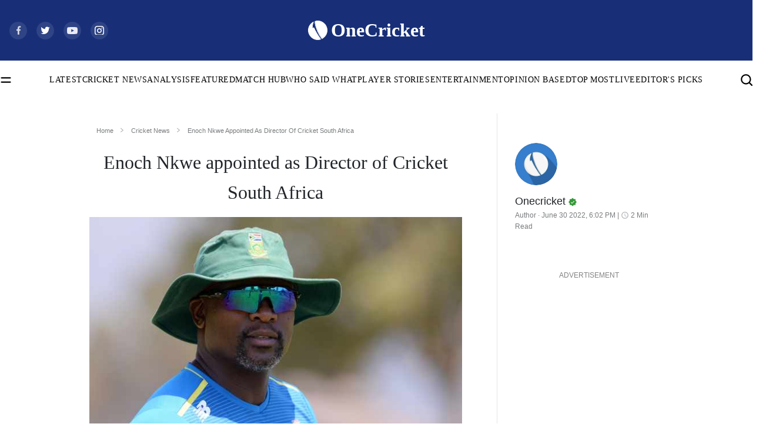

--- FILE ---
content_type: text/html; charset=utf-8
request_url: https://cricket.one/cricket-news/enoch-nkwe-appointed-as-director-of-cricket-south-africa/62e146c03094a4d5d6db3bf8
body_size: 31186
content:
<!DOCTYPE html><html lang="en" data-critters-container data-device="desktop" data-theme="light" data-device="desktop"  platform="web"><head>
  <base href="/">
  <meta name="viewport" content="width=device-width, initial-scale=1">
  <meta name="google-site-verification" content="HV7IolupRf8yZ62304ppTtbpiV4A66an8a78j1-4nCQ">
  <meta name="referrer" content="origin">
  <meta name="author" content="OneCricket">
  <meta property="og:url" content="https://cricket.one/cricket-news/enoch-nkwe-appointed-as-director-of-cricket-south-africa/62e146c03094a4d5d6db3bf8">
  <!-- <meta property="og:type" content="article" /> -->
  <meta property="og:title" content="Enoch Nkwe appointed as Director of Cricket South Africa">
  <meta property="og:image" content="https://storage.googleapis.com/cenews-bucket/News/L4Kv9XrfePoSCu8blFpb.png?type=mq">
  <meta name="twitter:title" content="Enoch Nkwe appointed as Director of Cricket South Africa">
  <meta name="twitter:image" content="https://storage.googleapis.com/cenews-bucket/News/L4Kv9XrfePoSCu8blFpb.png?type=mq">
  <link rel="shortcut icon" href="/assets/logo/favicon.ico">
  <link rel="icon" type="image/x-icon" href="/assets/logo/favicon.png" sizes="192x192">
  <link rel="apple-touch-icon" sizes="180x180" href="/assets/logo/favicon.png">
  <!-- <link rel="manifest" href="manifest.webmanifest">
  <link rel="manifest" href="./manifest.json"> -->
  <link crossorigin="anonymous" rel="dns-prefetch" href="https://onecricketnews.akamaized.net">
  <link crossorigin="anonymous" rel="dns-prefetch" href="https://www.googletagmanager.com/">
  <link crossorigin="anonymous" rel="dns-prefetch" href="https://securepubads.g.doubleclick.net/">

  <!-- <link rel="canonical" href="https://cricket.one"> -->
  <link rel="preconnect" href="https://cricket.one"> 
  <meta name="language" content="en">
  <meta name="theme-color" content="#182F78">
  <meta http-equiv="Content-Security-Policy">
  <meta http-equiv="Pragma" content="no-cache">
  <meta http-equiv="Expires" content="0">
  <link rel="preload" href="/assets/logo/logo.svg" as="image" fetchpriority="high">
  <link rel="preload" href="/styles/font-family.css" as="style">
  <link rel="stylesheet" href="/styles/font-family.css" media="print" onload="this.media='all'"><noscript><link rel="stylesheet" href="/styles/font-family.css" media="all"></noscript>

  <meta property="category" content="Sports">
  <meta http-equiv="Cache-Control" content="max-age=0,no-cache, no-store, must-revalidate">
  <meta name="robots" content="index, follow, max-image-preview:large">
  

  <script>
    if (window.innerWidth >= 1024) {
      // Load Swiper CSS
      var link = document.createElement('link');
      link.rel = 'stylesheet';
      link.href = 'https://cdn.jsdelivr.net/npm/swiper/swiper-bundle.min.css';
      link.id = 'swiperCss'
      document.head.appendChild(link);
  
      // Load Swiper JS
      var script = document.createElement('script');
      script.src = 'https://cdn.jsdelivr.net/npm/swiper/swiper-bundle.min.js';
      script.defer = true;
      script.id = 'swiperJs'
      document.head.appendChild(script);
    }
  </script>
  <style>
    /* font[face="Suisse Screen Bold"]{
      font-family: 'Suisse Screen Bold', "Maison Bold";
    } */
  </style>
<style>html,body{margin:0;height:100%;width:100%;padding:0;min-height:100%;display:flex;flex-direction:column;background-color:var(--ce_primary_bg)!important;scroll-behavior:smooth;font-size:16px!important}@media (max-width: 768px){html,body{font-size:14px!important}}:root{--dc:#1c3e73;--uc:#182f78;--theme_c_code:#335fa3;--gradientLight:linear-gradient( 254.01deg, var(--uc) -254.65%, #ffffff 254.37% );--white:#ffffff;--black:#000000;--black-fixed:#000000;--white-fixed:#ffffff;--gradient:linear-gradient(254.01deg, var(--uc) -19.65%, var(--dc) 128.37%)}</style><style>html,body{margin:0;height:100%;width:100%;padding:0;min-height:100%;display:flex;flex-direction:column;background-color:var(--ce_primary_bg)!important;scroll-behavior:smooth;font-size:16px!important}@media (max-width: 768px){html,body{font-size:14px!important}}@media (min-width: 1200px){.container{max-width:1290px!important}}:root{--dc: #1c3e73;--uc: #182f78;--theme_c_code: #335fa3;--gradientLight: linear-gradient( 254.01deg, var(--uc) -254.65%, #ffffff 254.37% );--white: #ffffff;--black: #000000;--black-fixed: #000000;--white-fixed: #ffffff;--gradient: linear-gradient(254.01deg, var(--uc) -19.65%, var(--dc) 128.37%)}.full-width-container{margin-left:calc(50% - 50vw);margin-right:calc(50% - 50vw);background:var(--black)}button{background:#1e56a6;margin-bottom:12px!important;padding:6px 18px;border-radius:0;border:0px;font-family:Maison Book;font-size:.875rem;color:var(--white);line-height:1.1875rem;font-family:Maison Book!important;font-size:.875rem!important;line-height:1.1875rem!important}@media screen and (min-width: 768px){button:hover{background:var(--black)}}@media (max-width: 768px){.container{padding:0px 1.0714285714rem;margin-top:2.8571428571rem}}a{color:#2e5596;text-decoration:none;transition:.1s}a:hover{color:var(--uc)}.ad-block-b{display:none}@media (max-width: 768px){p{font-size:16px}.ad-block-b{display:flex;justify-content:center;align-items:center}.ad-block-b .ad-load{position:fixed;bottom:0;z-index:9}}@media (max-width: 768px){#container-news-wrapper{min-height:844px}}.ad-block{text-align:center}
</style><link rel="stylesheet" href="styles.33d8c510d7b8ee03.css" media="print" onload="this.media='all'"><noscript><link rel="stylesheet" href="styles.33d8c510d7b8ee03.css" media="all"></noscript><style>@charset "UTF-8";:root{--blue:#007bff;--indigo:#6610f2;--purple:#6f42c1;--pink:#e83e8c;--red:#dc3545;--orange:#fd7e14;--yellow:#ffc107;--green:#28a745;--teal:#20c997;--cyan:#17a2b8;--white:#fff;--gray:#6c757d;--gray-dark:#343a40;--primary:#007bff;--secondary:#6c757d;--success:#28a745;--info:#17a2b8;--warning:#ffc107;--danger:#dc3545;--light:#f8f9fa;--dark:#343a40;--breakpoint-xs:0;--breakpoint-sm:576px;--breakpoint-md:768px;--breakpoint-lg:992px;--breakpoint-xl:1200px;--font-family-sans-serif:-apple-system, BlinkMacSystemFont, "Segoe UI", Roboto, "Helvetica Neue", Arial, "Noto Sans", "Liberation Sans", sans-serif, "Apple Color Emoji", "Segoe UI Emoji", "Segoe UI Symbol", "Noto Color Emoji";--font-family-monospace:SFMono-Regular, Menlo, Monaco, Consolas, "Liberation Mono", "Courier New", monospace}*,*:before,*:after{box-sizing:border-box}html{font-family:sans-serif;line-height:1.15;-webkit-text-size-adjust:100%;-webkit-tap-highlight-color:rgba(0,0,0,0)}body{margin:0;font-family:-apple-system,BlinkMacSystemFont,Segoe UI,Roboto,Helvetica Neue,Arial,Noto Sans,Liberation Sans,sans-serif,"Apple Color Emoji","Segoe UI Emoji",Segoe UI Symbol,"Noto Color Emoji";font-size:1rem;font-weight:400;line-height:1.5;color:#212529;text-align:left;background-color:#fff}img{vertical-align:middle;border-style:none}.d-block{display:block!important}@media (min-width: 768px){.d-md-none{display:none!important}}@media print{*,*:before,*:after{text-shadow:none!important;box-shadow:none!important}img{page-break-inside:avoid}@page{size:a3}body{min-width:992px!important}}</style><style>@charset "UTF-8";/*!
 * Bootstrap v4.6.2 (https://getbootstrap.com/)
 * Copyright 2011-2022 The Bootstrap Authors
 * Copyright 2011-2022 Twitter, Inc.
 * Licensed under MIT (https://github.com/twbs/bootstrap/blob/main/LICENSE)
 */:root{--blue: #007bff;--indigo: #6610f2;--purple: #6f42c1;--pink: #e83e8c;--red: #dc3545;--orange: #fd7e14;--yellow: #ffc107;--green: #28a745;--teal: #20c997;--cyan: #17a2b8;--white: #fff;--gray: #6c757d;--gray-dark: #343a40;--primary: #007bff;--secondary: #6c757d;--success: #28a745;--info: #17a2b8;--warning: #ffc107;--danger: #dc3545;--light: #f8f9fa;--dark: #343a40;--breakpoint-xs: 0;--breakpoint-sm: 576px;--breakpoint-md: 768px;--breakpoint-lg: 992px;--breakpoint-xl: 1200px;--font-family-sans-serif: -apple-system, BlinkMacSystemFont, "Segoe UI", Roboto, "Helvetica Neue", Arial, "Noto Sans", "Liberation Sans", sans-serif, "Apple Color Emoji", "Segoe UI Emoji", "Segoe UI Symbol", "Noto Color Emoji";--font-family-monospace: SFMono-Regular, Menlo, Monaco, Consolas, "Liberation Mono", "Courier New", monospace}*,*:before,*:after{box-sizing:border-box}html{font-family:sans-serif;line-height:1.15;-webkit-text-size-adjust:100%;-webkit-tap-highlight-color:rgba(0,0,0,0)}footer,nav{display:block}body{margin:0;font-family:-apple-system,BlinkMacSystemFont,Segoe UI,Roboto,Helvetica Neue,Arial,Noto Sans,Liberation Sans,sans-serif,"Apple Color Emoji","Segoe UI Emoji",Segoe UI Symbol,"Noto Color Emoji";font-size:1rem;font-weight:400;line-height:1.5;color:#212529;text-align:left;background-color:#fff}h1,h2{margin-top:0;margin-bottom:.5rem}p{margin-top:0;margin-bottom:1rem}ul{margin-top:0;margin-bottom:1rem}a{color:#007bff;text-decoration:none;background-color:transparent}a:hover{color:#0056b3;text-decoration:underline}img{vertical-align:middle;border-style:none}svg{overflow:hidden;vertical-align:middle}button{border-radius:0}button:focus:not(:focus-visible){outline:0}button{margin:0;font-family:inherit;font-size:inherit;line-height:inherit}button{overflow:visible}button{text-transform:none}button{-webkit-appearance:button}button:not(:disabled){cursor:pointer}button::-moz-focus-inner{padding:0;border-style:none}h1,h2{margin-bottom:.5rem;font-weight:500;line-height:1.2}h1{font-size:2.5rem}h2{font-size:2rem}.container,.container-fluid{width:100%;padding-right:15px;padding-left:15px;margin-right:auto;margin-left:auto}@media (min-width: 576px){.container{max-width:540px}}@media (min-width: 768px){.container{max-width:720px}}@media (min-width: 992px){.container{max-width:960px}}@media (min-width: 1200px){.container{max-width:1140px}}.row{display:flex;flex-wrap:wrap;margin-right:-15px;margin-left:-15px}.no-gutters{margin-right:0;margin-left:0}.no-gutters>[class*=col-]{padding-right:0;padding-left:0}.col-sm-12,.col-12{position:relative;width:100%;padding-right:15px;padding-left:15px}.col-12{flex:0 0 100%;max-width:100%}.order-1{order:1}@media (min-width: 576px){.col-sm-12{flex:0 0 100%;max-width:100%}}@media (min-width: 768px){.order-md-1{order:1}}.navbar{position:relative;display:flex;flex-wrap:wrap;align-items:center;justify-content:space-between;padding:.5rem 1rem}.navbar .container{display:flex;flex-wrap:wrap;align-items:center;justify-content:space-between}.navbar-brand{display:inline-block;padding-top:.3125rem;padding-bottom:.3125rem;margin-right:1rem;font-size:1.25rem;line-height:inherit;white-space:nowrap}.navbar-brand:hover,.navbar-brand:focus{text-decoration:none}@media (max-width: 991.98px){.navbar-expand-lg>.container{padding-right:0;padding-left:0}}@media (min-width: 992px){.navbar-expand-lg{flex-flow:row nowrap;justify-content:flex-start}.navbar-expand-lg>.container{flex-wrap:nowrap}}.d-none{display:none!important}.d-block{display:block!important}@media (min-width: 768px){.d-md-none{display:none!important}.d-md-block{display:block!important}}.p-0{padding:0!important}@media print{*,*:before,*:after{text-shadow:none!important;box-shadow:none!important}a:not(.btn){text-decoration:underline}img{page-break-inside:avoid}p,h2{orphans:3;widows:3}h2{page-break-after:avoid}@page{size:a3}body,.container{min-width:992px!important}.navbar{display:none}}
</style><link rel="stylesheet" href="bootstrap.d0cbe4b48cdebc27.css" media="print" onload="this.media='all'"><noscript><link rel="stylesheet" href="bootstrap.d0cbe4b48cdebc27.css" media="all"></noscript><style ng-app-id="app-root">.footer[_ngcontent-app-root-c641460766]{z-index:0}.adsolut-ad[_ngcontent-app-root-c641460766]{position:fixed;bottom:0;right:0;width:330px;height:auto;z-index:999999}.header[_ngcontent-app-root-c641460766]{min-height:56px;min-height:auto;position:sticky;top:-1px;z-index:999999;will-change:transform;transform:translateY(0)}@media (max-width: 768px){.header[_ngcontent-app-root-c641460766]{transition:.5s;overflow:visible}.header.float-header[_ngcontent-app-root-c641460766]{transform:translateY(-56px);overflow:hidden;transition:.5s}}.scroll-top-wrapper[_ngcontent-app-root-c641460766]{position:fixed;top:85%;right:15px;z-index:1}.scroll-top-wrapper[_ngcontent-app-root-c641460766]   button[_ngcontent-app-root-c641460766]{border:.5px solid #383838;background:var(--black);color:var(--white-fixed);width:44px;height:44px;border-radius:0;margin:0;padding:8px}.scroll-top-wrapper[_ngcontent-app-root-c641460766]   button[_ngcontent-app-root-c641460766]   img[_ngcontent-app-root-c641460766]{transform:rotate(180deg)}.ad-block-b[_ngcontent-app-root-c641460766]{background:var(--white);height:60px;position:fixed;bottom:0;z-index:9;width:100%;padding:5px 0}</style><style ng-app-id="app-root">.oc_section_t-1[_ngcontent-app-root-c3208628505]{font-family:Tiempos Semibold;font-size:3rem;color:var(--black);line-height:3.9375rem}@media (max-width: 768px){.oc_section_t-1[_ngcontent-app-root-c3208628505]{font-size:1.7142857143rem;line-height:2.4285714286rem}}.oc_section_t-2[_ngcontent-app-root-c3208628505]{font-family:News Cycle Bold;font-size:2.125rem;color:var(--black);line-height:3.625rem}@media (max-width: 768px){.oc_section_t-2[_ngcontent-app-root-c3208628505]{font-size:1.8571428571rem;line-height:initial}}.oc_section_t-3[_ngcontent-app-root-c3208628505]{font-family:Rondal Regular;font-size:5.5rem;color:var(--black);line-height:6.625rem}@media (max-width: 768px){.oc_section_t-3[_ngcontent-app-root-c3208628505]{font-size:2.8571428571rem;line-height:initial}}.oc_section_t-4[_ngcontent-app-root-c3208628505]{font-family:Oswald Medium;font-size:3.5rem;color:var(--black);line-height:5.375rem}@media (max-width: 768px){.oc_section_t-4[_ngcontent-app-root-c3208628505]{font-size:2.2857142857rem;line-height:3.5292857143rem}}.oc_section_t-5[_ngcontent-app-root-c3208628505]{font-family:Tiempos Semibold;font-size:5rem;color:var(--black);line-height:7.75rem}@media (max-width: 768px){.oc_section_t-5[_ngcontent-app-root-c3208628505]{font-size:1.625rem;line-height:normal;margin-bottom:0!important}}.oc_section_t-6[_ngcontent-app-root-c3208628505]{font-family:IBM Medium;font-size:2rem;color:var(--white);line-height:2.625rem}.oc_section_t-7[_ngcontent-app-root-c3208628505]{font-family:Rajdhani Bold;font-size:2.75rem;color:var(--black);line-height:4.125rem}@media (max-width: 768px){.oc_section_t-7[_ngcontent-app-root-c3208628505]{font-size:1.8571428571rem;line-height:2.7857142857rem}}.oc_section_t-8[_ngcontent-app-root-c3208628505]{font-family:Oswald Regular;font-size:2.5rem;color:var(--black);line-height:3.25rem}@media (max-width: 768px){.oc_section_t-8[_ngcontent-app-root-c3208628505]{font-size:24px;line-height:30px}}.oc_section_t-9[_ngcontent-app-root-c3208628505]{font-family:Maison Bold;font-size:2rem;color:var(--black);line-height:2.625rem}@media (max-width: 768px){.oc_section_t-9[_ngcontent-app-root-c3208628505]{font-size:22px;font-family:Maison Demi}}.oc_section_t-10[_ngcontent-app-root-c3208628505]{font-family:Tiempos Semibold;font-size:1.25rem;color:var(--black);line-height:1.625rem}@media (max-width: 768px){.oc_section_t-10[_ngcontent-app-root-c3208628505]{font-family:Tiempos Medium;font-size:1rem;color:var(--black);line-height:1.5714285714rem}}.oc_heading_huge[_ngcontent-app-root-c3208628505]{font-family:Tiempos Semibold;font-size:2.5rem;color:var(--black);line-height:130%}.oc_heading_big[_ngcontent-app-root-c3208628505]{font-family:Maison Demi;font-size:2rem;line-height:130%}.oc_heading-1_st-1[_ngcontent-app-root-c3208628505]{font-family:Maison Demi;font-size:1.875rem;color:var(--black);line-height:130%}.oc_heading-1_st-2[_ngcontent-app-root-c3208628505]{font-family:Tiempos Semibold;font-size:1.875rem;color:var(--black);line-height:130%}.oc_heading-4[_ngcontent-app-root-c3208628505]{font-family:Maison Medium;font-size:1.25rem;color:var(--black);line-height:140%}.oc_heading-5[_ngcontent-app-root-c3208628505]{font-family:Maison Demi;font-size:1.125rem;color:var(--black);line-height:140%}.oc_heading-6[_ngcontent-app-root-c3208628505]{font-family:Maison Demi;font-size:1rem;color:var(--black);line-height:140%}.oc_title_xl[_ngcontent-app-root-c3208628505]{font-family:Maison Medium;font-size:1.875rem;color:var(--black);line-height:initial}.oc_title_medium[_ngcontent-app-root-c3208628505]{font-family:Maison Medium;font-size:1.25rem;color:var(--black);line-height:initial}.oc_title_micro[_ngcontent-app-root-c3208628505]{font-family:Maison Demi;font-size:1rem;color:var(--black);line-height:initial}.oc_title_big[_ngcontent-app-root-c3208628505]{font-family:Maison Demi;font-size:1.5rem;color:var(--black);line-height:initial}.oc_title_small[_ngcontent-app-root-c3208628505]{font-family:Maison Medium;font-size:1.125rem;color:var(--black);line-height:150%}.oc_title_2xl[_ngcontent-app-root-c3208628505]{font-family:Tiempos Semibold;font-size:1.875rem;color:var(--black);line-height:initial}.oc_title_3xl[_ngcontent-app-root-c3208628505]{font-family:Tiempos Semibold;font-size:2.5rem;color:var(--black);line-height:initial}.oc_para_style[_ngcontent-app-root-c3208628505]{font-family:Tiempos Medium;font-size:1rem;color:var(--black);line-height:initial;margin:0}.oc_para_style-2[_ngcontent-app-root-c3208628505]{font-family:Tiempos Medium;font-size:1.125rem;color:var(--black);line-height:initial;margin:0}.oc_meta_small[_ngcontent-app-root-c3208628505]{font-family:Maison Book;font-size:.875rem;color:var(--black);line-height:initial}@media (max-width: 768px){.oc_meta_small[_ngcontent-app-root-c3208628505]{font-size:.8571428571rem!important;line-height:initial}}.oc_meta_medium[_ngcontent-app-root-c3208628505]{font-family:Maison Book;font-size:1rem;color:var(--black);line-height:initial}.oc_meta_big[_ngcontent-app-root-c3208628505]{font-family:Maison Book;font-size:1.125rem;color:var(--black);line-height:initial}.oc_link-big[_ngcontent-app-root-c3208628505]{font-family:Maison Medium;font-size:1.375rem;color:var(--black);line-height:initial}.oc_link-small[_ngcontent-app-root-c3208628505]{font-family:Maison Medium;font-size:1rem;color:var(--black);line-height:initial}html[_ngcontent-app-root-c3208628505], body[_ngcontent-app-root-c3208628505]{margin:0;height:100%;width:100%;padding:0;min-height:100%;display:flex;flex-direction:column;background-color:var(--ce_primary_bg)!important;scroll-behavior:smooth;font-size:16px!important}@media (max-width: 768px){html[_ngcontent-app-root-c3208628505], body[_ngcontent-app-root-c3208628505]{font-size:14px!important}}html[data-theme=light][_ngcontent-app-root-c3208628505], body[data-theme=light][_ngcontent-app-root-c3208628505]{scroll-behavior:smooth;margin:0;height:100%;width:100%;padding:0;min-height:100%;display:flex;flex-direction:column;--ce_live_brdr:#eeeeee;--ce_btn_color:#ffffff;--ce_separator_1:#ebeced;--ce_link_color:#2F5696;--ce_primary_bg: #ffffff;--ce_primary_bg_rgb: 245, 245, 245;--ce_primary_txt: #000000;--ce_primary_txt_rgb: 0, 0, 0;--ce_secondary_txt: #4a4a4a;--ce_secondary_txt_rgb: 74, 74, 74;--ce_high_contrast_txt_color: #fcfcfc;--ce_high_contrast_txt_color_rgb: 252, 252, 252;--ce_primary_fg: #ffffff;--ce_primary_fg_rgb: 255, 255, 255;--ce_secondary_fg: #f9f9f9;--ce_secondary_fg_rgb: 249, 249, 249;--ce_low_contrast_fg: #dadada;--ce_low_contrast_fg_rgb: 218, 218, 218;--uc: #182F78;--white: #ffffff;--black: #000000;--border-color-dark:#00000033;--border-color-light:#0000001a;--theme-ad-bg: #f1f1f2}html[data-theme=dark][_ngcontent-app-root-c3208628505], body[data-theme=dark][_ngcontent-app-root-c3208628505]{margin:0;height:100%;width:100%;padding:0;min-height:100%;display:flex;flex-direction:column;--ce_live_brdr:#24303d;--ce_btn_color:#cfd1d3;--ce_separator_1:#161c21;--ce_primary_bg: #0c131a;--ce_primary_bg_rgb: 12, 19, 26;--ce_link_color:#7cbdff;--ce_primary_txt: #cfd1d3;--ce_primary_txt_rgb: 207, 209, 211;--ce_secondary_txt: #9fa3a7;--ce_secondary_txt_rgb: 159, 163, 167;--ce_high_contrast_txt_color: #fcfcfc;--ce_high_contrast_txt_color_rgb: 252, 252, 252;--ce_primary_fg: #15222e;--ce_primary_fg_rgb: 21, 34, 46;--ce_secondary_fg: #1a2938;--ce_secondary_fg_rgb: 26, 41, 56;--ce_low_contrast_fg: #24303d;--ce_low_contrast_fg_rgb: 36, 48, 61;--uc: #182F78;--white: #000000;--black: #ffffff;--border-color-dark:#ffffff33;--border-color-light:#ffffff33;--theme-ad-bg: #55555557}html[platform=ios-crex][_ngcontent-app-root-c3208628505]   .header[_ngcontent-app-root-c3208628505], html[platform=ios-crex][_ngcontent-app-root-c3208628505]   .ad-parent[_ngcontent-app-root-c3208628505], html[platform=ios-crex][_ngcontent-app-root-c3208628505]   .footer[_ngcontent-app-root-c3208628505], html[platform=ios-crex][_ngcontent-app-root-c3208628505]   .news-section-footer[_ngcontent-app-root-c3208628505], html[platform=ios-crex][_ngcontent-app-root-c3208628505]   .oc-breadcrumbs-wrapper[_ngcontent-app-root-c3208628505], html[platform=ios-crex][_ngcontent-app-root-c3208628505]   .tags-heading[_ngcontent-app-root-c3208628505], html[platform=ios-crex][_ngcontent-app-root-c3208628505]   .share-icon-inner[_ngcontent-app-root-c3208628505], html[platform=ios-crex][_ngcontent-app-root-c3208628505]   .slideIcon[_ngcontent-app-root-c3208628505], html[platform=ios-crex][_ngcontent-app-root-c3208628505]   .ad-wrapper[_ngcontent-app-root-c3208628505], html[platform=ios-crex][_ngcontent-app-root-c3208628505]   .OUTBRAIN[_ngcontent-app-root-c3208628505], html[platform=ios-crex][_ngcontent-app-root-c3208628505]   .ad-load[_ngcontent-app-root-c3208628505], html[platform=ios-crex][_ngcontent-app-root-c3208628505]   .ad-block-b[_ngcontent-app-root-c3208628505], html[platform=ios-crex][_ngcontent-app-root-c3208628505]   .outer-news-div[_ngcontent-app-root-c3208628505], html[platform=ios-crex][_ngcontent-app-root-c3208628505]   .top_stories_section[_ngcontent-app-root-c3208628505], html[platform=android-crex][_ngcontent-app-root-c3208628505]   .header[_ngcontent-app-root-c3208628505], html[platform=android-crex][_ngcontent-app-root-c3208628505]   .ad-parent[_ngcontent-app-root-c3208628505], html[platform=android-crex][_ngcontent-app-root-c3208628505]   .footer[_ngcontent-app-root-c3208628505], html[platform=android-crex][_ngcontent-app-root-c3208628505]   .news-section-footer[_ngcontent-app-root-c3208628505], html[platform=android-crex][_ngcontent-app-root-c3208628505]   .oc-breadcrumbs-wrapper[_ngcontent-app-root-c3208628505], html[platform=android-crex][_ngcontent-app-root-c3208628505]   .tags-heading[_ngcontent-app-root-c3208628505], html[platform=android-crex][_ngcontent-app-root-c3208628505]   .share-icon-inner[_ngcontent-app-root-c3208628505], html[platform=android-crex][_ngcontent-app-root-c3208628505]   .slideIcon[_ngcontent-app-root-c3208628505], html[platform=android-crex][_ngcontent-app-root-c3208628505]   .ad-wrapper[_ngcontent-app-root-c3208628505], html[platform=android-crex][_ngcontent-app-root-c3208628505]   .OUTBRAIN[_ngcontent-app-root-c3208628505], html[platform=android-crex][_ngcontent-app-root-c3208628505]   .ad-load[_ngcontent-app-root-c3208628505], html[platform=android-crex][_ngcontent-app-root-c3208628505]   .ad-block-b[_ngcontent-app-root-c3208628505], html[platform=android-crex][_ngcontent-app-root-c3208628505]   .outer-news-div[_ngcontent-app-root-c3208628505], html[platform=android-crex][_ngcontent-app-root-c3208628505]   .top_stories_section[_ngcontent-app-root-c3208628505], html[platform=android-oc][_ngcontent-app-root-c3208628505]   .header[_ngcontent-app-root-c3208628505], html[platform=android-oc][_ngcontent-app-root-c3208628505]   .ad-parent[_ngcontent-app-root-c3208628505], html[platform=android-oc][_ngcontent-app-root-c3208628505]   .footer[_ngcontent-app-root-c3208628505], html[platform=android-oc][_ngcontent-app-root-c3208628505]   .news-section-footer[_ngcontent-app-root-c3208628505], html[platform=android-oc][_ngcontent-app-root-c3208628505]   .oc-breadcrumbs-wrapper[_ngcontent-app-root-c3208628505], html[platform=android-oc][_ngcontent-app-root-c3208628505]   .tags-heading[_ngcontent-app-root-c3208628505], html[platform=android-oc][_ngcontent-app-root-c3208628505]   .share-icon-inner[_ngcontent-app-root-c3208628505], html[platform=android-oc][_ngcontent-app-root-c3208628505]   .slideIcon[_ngcontent-app-root-c3208628505], html[platform=android-oc][_ngcontent-app-root-c3208628505]   .ad-wrapper[_ngcontent-app-root-c3208628505], html[platform=android-oc][_ngcontent-app-root-c3208628505]   .OUTBRAIN[_ngcontent-app-root-c3208628505], html[platform=android-oc][_ngcontent-app-root-c3208628505]   .ad-load[_ngcontent-app-root-c3208628505], html[platform=android-oc][_ngcontent-app-root-c3208628505]   .ad-block-b[_ngcontent-app-root-c3208628505], html[platform=android-oc][_ngcontent-app-root-c3208628505]   .outer-news-div[_ngcontent-app-root-c3208628505], html[platform=android-oc][_ngcontent-app-root-c3208628505]   .top_stories_section[_ngcontent-app-root-c3208628505], html[platform=ios-oc][_ngcontent-app-root-c3208628505]   .header[_ngcontent-app-root-c3208628505], html[platform=ios-oc][_ngcontent-app-root-c3208628505]   .ad-parent[_ngcontent-app-root-c3208628505], html[platform=ios-oc][_ngcontent-app-root-c3208628505]   .footer[_ngcontent-app-root-c3208628505], html[platform=ios-oc][_ngcontent-app-root-c3208628505]   .news-section-footer[_ngcontent-app-root-c3208628505], html[platform=ios-oc][_ngcontent-app-root-c3208628505]   .oc-breadcrumbs-wrapper[_ngcontent-app-root-c3208628505], html[platform=ios-oc][_ngcontent-app-root-c3208628505]   .tags-heading[_ngcontent-app-root-c3208628505], html[platform=ios-oc][_ngcontent-app-root-c3208628505]   .share-icon-inner[_ngcontent-app-root-c3208628505], html[platform=ios-oc][_ngcontent-app-root-c3208628505]   .slideIcon[_ngcontent-app-root-c3208628505], html[platform=ios-oc][_ngcontent-app-root-c3208628505]   .ad-wrapper[_ngcontent-app-root-c3208628505], html[platform=ios-oc][_ngcontent-app-root-c3208628505]   .OUTBRAIN[_ngcontent-app-root-c3208628505], html[platform=ios-oc][_ngcontent-app-root-c3208628505]   .ad-load[_ngcontent-app-root-c3208628505], html[platform=ios-oc][_ngcontent-app-root-c3208628505]   .ad-block-b[_ngcontent-app-root-c3208628505], html[platform=ios-oc][_ngcontent-app-root-c3208628505]   .outer-news-div[_ngcontent-app-root-c3208628505], html[platform=ios-oc][_ngcontent-app-root-c3208628505]   .top_stories_section[_ngcontent-app-root-c3208628505], html[platform=android-cll][_ngcontent-app-root-c3208628505]   .header[_ngcontent-app-root-c3208628505], html[platform=android-cll][_ngcontent-app-root-c3208628505]   .ad-parent[_ngcontent-app-root-c3208628505], html[platform=android-cll][_ngcontent-app-root-c3208628505]   .footer[_ngcontent-app-root-c3208628505], html[platform=android-cll][_ngcontent-app-root-c3208628505]   .news-section-footer[_ngcontent-app-root-c3208628505], html[platform=android-cll][_ngcontent-app-root-c3208628505]   .oc-breadcrumbs-wrapper[_ngcontent-app-root-c3208628505], html[platform=android-cll][_ngcontent-app-root-c3208628505]   .tags-heading[_ngcontent-app-root-c3208628505], html[platform=android-cll][_ngcontent-app-root-c3208628505]   .share-icon-inner[_ngcontent-app-root-c3208628505], html[platform=android-cll][_ngcontent-app-root-c3208628505]   .slideIcon[_ngcontent-app-root-c3208628505], html[platform=android-cll][_ngcontent-app-root-c3208628505]   .ad-wrapper[_ngcontent-app-root-c3208628505], html[platform=android-cll][_ngcontent-app-root-c3208628505]   .OUTBRAIN[_ngcontent-app-root-c3208628505], html[platform=android-cll][_ngcontent-app-root-c3208628505]   .ad-load[_ngcontent-app-root-c3208628505], html[platform=android-cll][_ngcontent-app-root-c3208628505]   .ad-block-b[_ngcontent-app-root-c3208628505], html[platform=android-cll][_ngcontent-app-root-c3208628505]   .outer-news-div[_ngcontent-app-root-c3208628505], html[platform=android-cll][_ngcontent-app-root-c3208628505]   .top_stories_section[_ngcontent-app-root-c3208628505]{display:none!important}html[platform=ios-crex][_ngcontent-app-root-c3208628505]   a[_ngcontent-app-root-c3208628505], html[platform=android-crex][_ngcontent-app-root-c3208628505]   a[_ngcontent-app-root-c3208628505], html[platform=android-oc][_ngcontent-app-root-c3208628505]   a[_ngcontent-app-root-c3208628505], html[platform=ios-oc][_ngcontent-app-root-c3208628505]   a[_ngcontent-app-root-c3208628505], html[platform=android-cll][_ngcontent-app-root-c3208628505]   a[_ngcontent-app-root-c3208628505]{pointer-events:none;color:inherit}html[platform=ios-crex][_ngcontent-app-root-c3208628505]   .app-wrapper[_ngcontent-app-root-c3208628505], html[platform=android-crex][_ngcontent-app-root-c3208628505]   .app-wrapper[_ngcontent-app-root-c3208628505], html[platform=android-oc][_ngcontent-app-root-c3208628505]   .app-wrapper[_ngcontent-app-root-c3208628505], html[platform=ios-oc][_ngcontent-app-root-c3208628505]   .app-wrapper[_ngcontent-app-root-c3208628505], html[platform=android-cll][_ngcontent-app-root-c3208628505]   .app-wrapper[_ngcontent-app-root-c3208628505]{padding-top:40px}@media (min-width: 1200px){.container[_ngcontent-app-root-c3208628505], .container-sm[_ngcontent-app-root-c3208628505], .container-md[_ngcontent-app-root-c3208628505], .container-lg[_ngcontent-app-root-c3208628505], .container-xl[_ngcontent-app-root-c3208628505]{max-width:1290px!important}}[_ngcontent-app-root-c3208628505]:root{--dc: #1c3e73;--uc: #182f78;--theme_c_code: #335fa3;--gradientLight: linear-gradient( 254.01deg, var(--uc) -254.65%, #ffffff 254.37% );--white: #ffffff;--black: #000000;--black-fixed: #000000;--white-fixed: #ffffff;--gradient: linear-gradient(254.01deg, var(--uc) -19.65%, var(--dc) 128.37%)}.full-width-container[_ngcontent-app-root-c3208628505]{margin-left:calc(50% - 50vw);margin-right:calc(50% - 50vw);background:var(--black)}button[_ngcontent-app-root-c3208628505]{background:#1e56a6;margin-bottom:12px!important;padding:6px 18px;border-radius:0;border:0px;font-family:Maison Book;font-size:.875rem;color:var(--white);line-height:1.1875rem;font-family:Maison Book!important;font-size:.875rem!important;line-height:1.1875rem!important}button.btn-black[_ngcontent-app-root-c3208628505]{background:var(--black)}button.btn-white[_ngcontent-app-root-c3208628505]{background:var(--white);color:var(--black)}button.btn-red[_ngcontent-app-root-c3208628505]{background:#0e0809;color:var(--white)}@media screen and (min-width: 768px){button[_ngcontent-app-root-c3208628505]:hover{background:var(--black)}}button.img-btn[_ngcontent-app-root-c3208628505]{position:absolute;z-index:1;bottom:calc(100% - 285px);border:none}button[_ngcontent-app-root-c3208628505]   a[_ngcontent-app-root-c3208628505]{color:var(--white);text-decoration:none}@media (max-width: 768px){.container[_ngcontent-app-root-c3208628505]{padding:0px 1.0714285714rem;margin-top:2.8571428571rem}}a[_ngcontent-app-root-c3208628505]{color:#2e5596;text-decoration:none;transition:.1s}a[_ngcontent-app-root-c3208628505]:hover{color:var(--uc)}.ad-block-b[_ngcontent-app-root-c3208628505]{display:none}@media (max-width: 768px){p[_ngcontent-app-root-c3208628505]{font-size:16px}.ad-block-b[_ngcontent-app-root-c3208628505]{display:flex;justify-content:center;align-items:center}.ad-block-b[_ngcontent-app-root-c3208628505]   .ad-load[_ngcontent-app-root-c3208628505]{position:fixed;bottom:0;z-index:9}}@media (max-width: 768px){#container-news-wrapper[_ngcontent-app-root-c3208628505]{min-height:844px}}.ad-block[_ngcontent-app-root-c3208628505]{text-align:center}.social-link[_ngcontent-app-root-c3208628505]   ul[_ngcontent-app-root-c3208628505]{padding:0;display:flex;list-style:none;margin:2em 0}.social-link[_ngcontent-app-root-c3208628505]   ul[_ngcontent-app-root-c3208628505]   li[_ngcontent-app-root-c3208628505]{background:#ffffff1a;border-radius:50%;width:30px;height:30px;display:flex;justify-content:center;margin-right:1em;cursor:pointer;align-items:center}.social-link[_ngcontent-app-root-c3208628505]   ul[_ngcontent-app-root-c3208628505]   li[_ngcontent-app-root-c3208628505]   a[_ngcontent-app-root-c3208628505]{display:flex}*[_ngcontent-app-root-c3208628505]{-webkit-text-size-adjust:none;-moz-text-size-adjust:none;text-size-adjust:none}[_ngcontent-app-root-c3208628505]::-webkit-scrollbar{display:none}.header-wrapper[_ngcontent-app-root-c3208628505]{min-height:168px}.header-wrapper[_ngcontent-app-root-c3208628505]   #matchBox[_ngcontent-app-root-c3208628505]{overflow-x:hidden}.header-wrapper[_ngcontent-app-root-c3208628505]   .series-wrapper[_ngcontent-app-root-c3208628505]{overflow:auto}.header-wrapper[_ngcontent-app-root-c3208628505]   .header[_ngcontent-app-root-c3208628505]{z-index:999999;background:var(--uc)}.header-wrapper[_ngcontent-app-root-c3208628505]   .header[_ngcontent-app-root-c3208628505]   .navbar.s-border[_ngcontent-app-root-c3208628505]{border-bottom:.5px solid rgba(255,255,255,.239)}.header-wrapper[_ngcontent-app-root-c3208628505]   .header[_ngcontent-app-root-c3208628505]   .navbar[_ngcontent-app-root-c3208628505]   .container[_ngcontent-app-root-c3208628505]   .navbar-brand[_ngcontent-app-root-c3208628505]{display:flex;margin:0;align-items:center}.header-wrapper[_ngcontent-app-root-c3208628505]   .header[_ngcontent-app-root-c3208628505]   .navbar[_ngcontent-app-root-c3208628505]   .container[_ngcontent-app-root-c3208628505]   .navbar-brand[_ngcontent-app-root-c3208628505]   .logo-wrapper[_ngcontent-app-root-c3208628505]{margin-right:5px;min-width:24px;width:100%;height:auto;display:flex;justify-content:flex-end}.header-wrapper[_ngcontent-app-root-c3208628505]   .header[_ngcontent-app-root-c3208628505]   .navbar[_ngcontent-app-root-c3208628505]   .container[_ngcontent-app-root-c3208628505]   .navbar-brand[_ngcontent-app-root-c3208628505]   .logo-wrapper[_ngcontent-app-root-c3208628505]   img[_ngcontent-app-root-c3208628505]{opacity:1}.header-wrapper[_ngcontent-app-root-c3208628505]   .header[_ngcontent-app-root-c3208628505]   .navbar[_ngcontent-app-root-c3208628505]   .container[_ngcontent-app-root-c3208628505]   .name[_ngcontent-app-root-c3208628505]{font-family:NewsCycle Regular;font-style:normal;font-size:18px;line-height:22px;color:var(--white-fixed);margin:0;font-weight:700;font-size:32px;line-height:53px}@media (min-width: 768px){.header-wrapper[_ngcontent-app-root-c3208628505]   .header-upper[_ngcontent-app-root-c3208628505]{height:103px}}@media (max-width: 768px){.header-wrapper[_ngcontent-app-root-c3208628505]   .header-upper[_ngcontent-app-root-c3208628505]{height:56px}}@media (max-width: 1023px){.header-wrapper[_ngcontent-app-root-c3208628505]{min-height:auto}.header-wrapper[_ngcontent-app-root-c3208628505]   .container[_ngcontent-app-root-c3208628505]{width:100%;margin:0}.header-wrapper[_ngcontent-app-root-c3208628505]   .header[_ngcontent-app-root-c3208628505]{padding:0}}.header[_ngcontent-app-root-c3208628505]{z-index:999999}.sticky[_ngcontent-app-root-c3208628505]{position:fixed;top:0;z-index:10;width:100%;background:var(--uc)}.header[_ngcontent-app-root-c3208628505]{padding:1.563rem 0px}.header[_ngcontent-app-root-c3208628505]   .navbar[_ngcontent-app-root-c3208628505]{padding:0rem 1rem}.header[_ngcontent-app-root-c3208628505]   .navbar[_ngcontent-app-root-c3208628505]   .container[_ngcontent-app-root-c3208628505]{padding:0}@media (min-width: 768px){.header[_ngcontent-app-root-c3208628505]   .navbar[_ngcontent-app-root-c3208628505]   .container[_ngcontent-app-root-c3208628505]{display:grid;grid-template-columns:20% 14.5% 22.5%}}.header[_ngcontent-app-root-c3208628505]   .navbar[_ngcontent-app-root-c3208628505]   .container[_ngcontent-app-root-c3208628505]   .social-link[_ngcontent-app-root-c3208628505]   ul[_ngcontent-app-root-c3208628505]{margin:0}@media (max-width: 768px){.header[_ngcontent-app-root-c3208628505]   .navbar[_ngcontent-app-root-c3208628505]   .container[_ngcontent-app-root-c3208628505]{justify-content:space-between;margin-top:.8571428571rem;margin-bottom:.8571428571rem}.header[_ngcontent-app-root-c3208628505]   .navbar[_ngcontent-app-root-c3208628505]   .container[_ngcontent-app-root-c3208628505]   .navbar-brand[_ngcontent-app-root-c3208628505]{align-items:center;padding:0}.header[_ngcontent-app-root-c3208628505]   .navbar[_ngcontent-app-root-c3208628505]   .container[_ngcontent-app-root-c3208628505]   .navbar-brand[_ngcontent-app-root-c3208628505]   .logo-wrapper[_ngcontent-app-root-c3208628505]{margin-right:.5rem!important;width:auto!important}.header[_ngcontent-app-root-c3208628505]   .navbar[_ngcontent-app-root-c3208628505]   .container[_ngcontent-app-root-c3208628505]   .navbar-brand[_ngcontent-app-root-c3208628505]   .logo-wrapper[_ngcontent-app-root-c3208628505]   img[_ngcontent-app-root-c3208628505]{height:1.4285714286rem;width:1.4285714286rem}.header[_ngcontent-app-root-c3208628505]   .navbar[_ngcontent-app-root-c3208628505]   .container[_ngcontent-app-root-c3208628505]   .navbar-brand[_ngcontent-app-root-c3208628505]   .name[_ngcontent-app-root-c3208628505]{font-size:1.4285714286rem;line-height:2.2857142857rem}.header[_ngcontent-app-root-c3208628505]   .navbar[_ngcontent-app-root-c3208628505]   .container[_ngcontent-app-root-c3208628505]   .menu-wrap[_ngcontent-app-root-c3208628505]{width:30%}.header[_ngcontent-app-root-c3208628505]   .navbar[_ngcontent-app-root-c3208628505]   .container[_ngcontent-app-root-c3208628505]   .menu-wrap[_ngcontent-app-root-c3208628505]   p[_ngcontent-app-root-c3208628505]{font-family:Maison Neue TRIAL;font-style:normal;font-weight:600;font-size:12px;line-height:16px;text-align:right;color:#fff;margin:0}}#categoryHeader[_ngcontent-app-root-c3208628505]   .container[_ngcontent-app-root-c3208628505]{display:flex;justify-content:space-between;padding:20px 0;align-items:baseline}#categoryHeader[_ngcontent-app-root-c3208628505]   .container[_ngcontent-app-root-c3208628505]   .categories-wrap[_ngcontent-app-root-c3208628505]{display:flex;gap:20px}#categoryHeader[_ngcontent-app-root-c3208628505]   .container[_ngcontent-app-root-c3208628505]   .categories-wrap[_ngcontent-app-root-c3208628505]   a[_ngcontent-app-root-c3208628505]{font-weight:500;font-size:14px;line-height:19px;letter-spacing:.04em;color:var(--black);font-family:Maison Medium;cursor:pointer}#categoryHeader[_ngcontent-app-root-c3208628505]   .container[_ngcontent-app-root-c3208628505]   .categories-wrap[_ngcontent-app-root-c3208628505]   a[_ngcontent-app-root-c3208628505]:hover{text-decoration:underline}#categoryHeader[_ngcontent-app-root-c3208628505]   .container[_ngcontent-app-root-c3208628505]   .categories-wrap[_ngcontent-app-root-c3208628505]   .nav-title[_ngcontent-app-root-c3208628505]{font-weight:500;font-size:14px;line-height:19px;letter-spacing:.04em;color:var(--black);font-family:Maison Medium;cursor:pointer}#categoryHeader[_ngcontent-app-root-c3208628505]   .container[_ngcontent-app-root-c3208628505]   .categories-wrap[_ngcontent-app-root-c3208628505]   .arrow-up[_ngcontent-app-root-c3208628505]{position:absolute;top:-10px;width:100%}#categoryHeader[_ngcontent-app-root-c3208628505]   .container[_ngcontent-app-root-c3208628505]   .categories-wrap[_ngcontent-app-root-c3208628505]   .inner-content[_ngcontent-app-root-c3208628505]{position:relative;left:10em;width:0;height:0;border-left:10px solid transparent;border-right:10px solid transparent;border-bottom:10px solid rgba(0,0,0,.3)}#categoryHeader[_ngcontent-app-root-c3208628505]   .container[_ngcontent-app-root-c3208628505]   .categories-wrap[_ngcontent-app-root-c3208628505]   .nav-dropdown-menu[_ngcontent-app-root-c3208628505]{display:block;position:relative;cursor:pointer}#categoryHeader[_ngcontent-app-root-c3208628505]   .container[_ngcontent-app-root-c3208628505]   .categories-wrap[_ngcontent-app-root-c3208628505]   .dropdown-menu[_ngcontent-app-root-c3208628505]{min-width:100%;padding:0;position:absolute;background:#fefefe;z-index:100;transition:.35s;top:1.3em;left:-9em;width:200px;display:block;margin:.8rem 0 0;box-shadow:0 0 1px #00000080;border:none}#categoryHeader[_ngcontent-app-root-c3208628505]   .container[_ngcontent-app-root-c3208628505]   .categories-wrap[_ngcontent-app-root-c3208628505]   .nav-dropdown-menu[_ngcontent-app-root-c3208628505]:not(:hover) > .dropdown-menu[_ngcontent-app-root-c3208628505]{padding:0;z-index:9;background:none;display:none}#categoryHeader[_ngcontent-app-root-c3208628505]   .container[_ngcontent-app-root-c3208628505]   .categories-wrap[_ngcontent-app-root-c3208628505]   .dropdown-menu[_ngcontent-app-root-c3208628505] > li[_ngcontent-app-root-c3208628505]{overflow:hidden;white-space:nowrap;font-weight:500;font-size:14px;line-height:19px;letter-spacing:.04em;color:var(--black);font-family:Maison Medium;cursor:pointer;text-align:left;border-bottom:1px solid #eeeeee}#categoryHeader[_ngcontent-app-root-c3208628505]   .container[_ngcontent-app-root-c3208628505]   .categories-wrap[_ngcontent-app-root-c3208628505]   .dropdown-menu[_ngcontent-app-root-c3208628505] > li[_ngcontent-app-root-c3208628505] > a[_ngcontent-app-root-c3208628505]{text-decoration:none;display:block;width:100%;padding:10px 15px}#categoryHeader[_ngcontent-app-root-c3208628505]   .container[_ngcontent-app-root-c3208628505]   .categories-wrap[_ngcontent-app-root-c3208628505]   .dropdown-menu[_ngcontent-app-root-c3208628505] > li[_ngcontent-app-root-c3208628505]:last-child{border-bottom:none}#categoryHeader[_ngcontent-app-root-c3208628505]   .container[_ngcontent-app-root-c3208628505]   .categories-wrap[_ngcontent-app-root-c3208628505]   .dropdown-menu[_ngcontent-app-root-c3208628505] > li[_ngcontent-app-root-c3208628505]:hover{background:#2f4485}#categoryHeader[_ngcontent-app-root-c3208628505]   .container[_ngcontent-app-root-c3208628505]   .categories-wrap[_ngcontent-app-root-c3208628505]   .dropdown-menu[_ngcontent-app-root-c3208628505] > li[_ngcontent-app-root-c3208628505]:hover > a[_ngcontent-app-root-c3208628505]{color:#fff!important}#categoryHeader[_ngcontent-app-root-c3208628505]   .container[_ngcontent-app-root-c3208628505]   .categories-wrap[_ngcontent-app-root-c3208628505]   .nav-dropdown-menu[_ngcontent-app-root-c3208628505]:not(:hover) > .dropdown-menu[_ngcontent-app-root-c3208628505] > *[_ngcontent-app-root-c3208628505]{visibility:hidden;padding-top:0;padding-bottom:0;margin:0;color:#19191900;z-index:9}#categoryHeader[_ngcontent-app-root-c3208628505]   .container[_ngcontent-app-root-c3208628505]   .categories-wrap[_ngcontent-app-root-c3208628505]   h5[_ngcontent-app-root-c3208628505]{font-family:Maison Book;font-size:1.125rem;color:var(--black);line-height:initial}@media (max-width: 768px){#categoryHeader[_ngcontent-app-root-c3208628505]   .container[_ngcontent-app-root-c3208628505]   .categories-wrap[_ngcontent-app-root-c3208628505]   .heading-wrapper[_ngcontent-app-root-c3208628505]{display:flex;align-items:center;justify-content:space-between}#categoryHeader[_ngcontent-app-root-c3208628505]   .container[_ngcontent-app-root-c3208628505]   .categories-wrap[_ngcontent-app-root-c3208628505]   .heading-wrapper[_ngcontent-app-root-c3208628505]   svg[_ngcontent-app-root-c3208628505]   path[_ngcontent-app-root-c3208628505]{fill:var(--white)}#categoryHeader[_ngcontent-app-root-c3208628505]   .container[_ngcontent-app-root-c3208628505]   .categories-wrap[_ngcontent-app-root-c3208628505]   .active[_ngcontent-app-root-c3208628505]   svg[_ngcontent-app-root-c3208628505]{transform:rotate(180deg)}}#categoryHeader[_ngcontent-app-root-c3208628505]   .container[_ngcontent-app-root-c3208628505]   img[_ngcontent-app-root-c3208628505]{cursor:pointer}#categoryHeader[_ngcontent-app-root-c3208628505]   .container[_ngcontent-app-root-c3208628505]   #search_mobile_container[_ngcontent-app-root-c3208628505]{width:100%;position:relative}#categoryHeader[_ngcontent-app-root-c3208628505]   .container[_ngcontent-app-root-c3208628505]   #search_mobile_container[_ngcontent-app-root-c3208628505]   .news_title_container[_ngcontent-app-root-c3208628505]{display:flex;flex-direction:row;justify-content:space-between;border-bottom:1px solid rgba(255,255,255,.2);padding-bottom:6px;margin-bottom:18px;margin-top:25px}#categoryHeader[_ngcontent-app-root-c3208628505]   .container[_ngcontent-app-root-c3208628505]   #search_mobile_container[_ngcontent-app-root-c3208628505]   .news_title_container[_ngcontent-app-root-c3208628505]   #news[_ngcontent-app-root-c3208628505]{color:#fff;opacity:.3}#categoryHeader[_ngcontent-app-root-c3208628505]   .container[_ngcontent-app-root-c3208628505]   #search_mobile_container[_ngcontent-app-root-c3208628505]   .news_title_container[_ngcontent-app-root-c3208628505]   #see_all[_ngcontent-app-root-c3208628505]{color:var(--white)}#categoryHeader[_ngcontent-app-root-c3208628505]   .container[_ngcontent-app-root-c3208628505]   #search_mobile_container[_ngcontent-app-root-c3208628505]   #news_card[_ngcontent-app-root-c3208628505]{display:grid;grid-template-columns:100%}#categoryHeader[_ngcontent-app-root-c3208628505]   .container[_ngcontent-app-root-c3208628505]   #search_mobile_container[_ngcontent-app-root-c3208628505]   #news_card[_ngcontent-app-root-c3208628505]     .card{padding-top:0!important;padding-bottom:18px!important;background:none}#categoryHeader[_ngcontent-app-root-c3208628505]   .container[_ngcontent-app-root-c3208628505]   #search_mobile_container[_ngcontent-app-root-c3208628505]   #news_card[_ngcontent-app-root-c3208628505]     .card-title{color:#fff}#categoryHeader[_ngcontent-app-root-c3208628505]   .container[_ngcontent-app-root-c3208628505]   #search_mobile_container[_ngcontent-app-root-c3208628505]   #topic_title[_ngcontent-app-root-c3208628505]{color:var(--white);border-bottom:1px solid rgba(255,255,255,.2);padding-bottom:6px;padding-top:53px;opacity:.3}#categoryHeader[_ngcontent-app-root-c3208628505]   .container[_ngcontent-app-root-c3208628505]   #search_mobile_container[_ngcontent-app-root-c3208628505]   #topic_mobile[_ngcontent-app-root-c3208628505]{color:var(--white);padding-top:18px;font-family:Maison Demi;font-size:18px;padding-right:12px;line-height:150%}#categoryHeader[_ngcontent-app-root-c3208628505]   .container[_ngcontent-app-root-c3208628505]   #search_mobile_container[_ngcontent-app-root-c3208628505]   #loader_container[_ngcontent-app-root-c3208628505]{padding-top:56px;display:flex;justify-content:center;flex-direction:column;width:100%;align-items:center}#categoryHeader[_ngcontent-app-root-c3208628505]   .container[_ngcontent-app-root-c3208628505]   #search_mobile_container[_ngcontent-app-root-c3208628505]   #loader_container[_ngcontent-app-root-c3208628505]   #loader_text[_ngcontent-app-root-c3208628505]{padding-top:12px;color:#fff3}#categoryHeader[_ngcontent-app-root-c3208628505]   .container[_ngcontent-app-root-c3208628505]   #search_mobile_container[_ngcontent-app-root-c3208628505]   #nothing_found[_ngcontent-app-root-c3208628505]{font-size:18px;color:#fff3;font-family:Maison Demi;padding-top:48px;text-align:center}#categoryHeader[_ngcontent-app-root-c3208628505]   .container[_ngcontent-app-root-c3208628505]   #search_mobile_container[_ngcontent-app-root-c3208628505]   #search_text[_ngcontent-app-root-c3208628505]{width:100%;background:none;border:none;color:var(--white);font-size:16px;font-family:Maison Medium;border-bottom:1px solid rgba(252,252,252,.5);padding-bottom:14px}#categoryHeader[_ngcontent-app-root-c3208628505]   .container[_ngcontent-app-root-c3208628505]   #search_mobile_container[_ngcontent-app-root-c3208628505]   #search_text[_ngcontent-app-root-c3208628505]::placeholder{color:#fff;opacity:.24}#categoryHeader[_ngcontent-app-root-c3208628505]   .container[_ngcontent-app-root-c3208628505]   #search_mobile_container[_ngcontent-app-root-c3208628505]   #search_text[_ngcontent-app-root-c3208628505]:focus{outline:none}#categoryHeader[_ngcontent-app-root-c3208628505]   .container[_ngcontent-app-root-c3208628505]   #search_mobile_container[_ngcontent-app-root-c3208628505]   #search_icon[_ngcontent-app-root-c3208628505]{position:absolute;right:0%;top:10%;opacity:.5;pointer-events:none}#categoryHeader[_ngcontent-app-root-c3208628505]   .container[_ngcontent-app-root-c3208628505]   #search_mobile_container[_ngcontent-app-root-c3208628505]   #cancel_container[_ngcontent-app-root-c3208628505]{color:var(--white);display:flex;justify-content:center;align-items:center;position:absolute;right:0%;top:0%;opacity:.5}#categoryHeader[_ngcontent-app-root-c3208628505]   .container[_ngcontent-app-root-c3208628505]   #search_mobile_container[_ngcontent-app-root-c3208628505]   #cancel_container[_ngcontent-app-root-c3208628505]   #clear_text[_ngcontent-app-root-c3208628505]{border-right:1px solid rgb(255,255,255);padding-right:12px;margin-right:12px}#categoryHeader[_ngcontent-app-root-c3208628505]   .container[_ngcontent-app-root-c3208628505]   .search-wrap[_ngcontent-app-root-c3208628505]:hover{cursor:pointer}#categoryHeader[_ngcontent-app-root-c3208628505]   .container[_ngcontent-app-root-c3208628505]   .noShadow[_ngcontent-app-root-c3208628505]{width:100%;position:absolute;top:102%;background:var(--white);z-index:2;left:.01%;padding:24px}#categoryHeader[_ngcontent-app-root-c3208628505]   .container[_ngcontent-app-root-c3208628505]   #searchBar[_ngcontent-app-root-c3208628505]{padding-bottom:20px;width:100%;border-bottom:1px solid #000000;justify-content:center;align-items:center;display:flex;gap:12px;height:45px;position:relative}#categoryHeader[_ngcontent-app-root-c3208628505]   .container[_ngcontent-app-root-c3208628505]   #searchBar[_ngcontent-app-root-c3208628505]   #search_input[_ngcontent-app-root-c3208628505]{border:none;width:100%}#categoryHeader[_ngcontent-app-root-c3208628505]   .container[_ngcontent-app-root-c3208628505]   #searchBar[_ngcontent-app-root-c3208628505]   #search_input[_ngcontent-app-root-c3208628505]:focus{outline:none}#categoryHeader[_ngcontent-app-root-c3208628505]   .container[_ngcontent-app-root-c3208628505]   #searchBar[_ngcontent-app-root-c3208628505]   #search_input[_ngcontent-app-root-c3208628505]::placeholder{opacity:.4}#categoryHeader[_ngcontent-app-root-c3208628505]   .container[_ngcontent-app-root-c3208628505]   #searchBar[_ngcontent-app-root-c3208628505]   #close_search[_ngcontent-app-root-c3208628505]:hover{cursor:pointer}#categoryHeader[_ngcontent-app-root-c3208628505]   .container[_ngcontent-app-root-c3208628505]   #searchBar[_ngcontent-app-root-c3208628505]   #search-news[_ngcontent-app-root-c3208628505]{font-size:12px;display:flex;align-items:center;justify-content:space-between;border-bottom:1px solid rgba(74,74,74,.24);padding-bottom:6px;margin-bottom:18px}#categoryHeader[_ngcontent-app-root-c3208628505]   .container[_ngcontent-app-root-c3208628505]   #searchBar[_ngcontent-app-root-c3208628505]   #search-news[_ngcontent-app-root-c3208628505]   #news_title[_ngcontent-app-root-c3208628505]{opacity:.5}#categoryHeader[_ngcontent-app-root-c3208628505]   .container[_ngcontent-app-root-c3208628505]   #searchBar[_ngcontent-app-root-c3208628505]   #search-news[_ngcontent-app-root-c3208628505]   #see_all[_ngcontent-app-root-c3208628505]{color:#18379a}#categoryHeader[_ngcontent-app-root-c3208628505]   .container[_ngcontent-app-root-c3208628505]   #searchBar[_ngcontent-app-root-c3208628505]   #search-news[_ngcontent-app-root-c3208628505]   #see_all[_ngcontent-app-root-c3208628505]:hover{cursor:pointer}#categoryHeader[_ngcontent-app-root-c3208628505]   .container[_ngcontent-app-root-c3208628505]   #searchBar[_ngcontent-app-root-c3208628505]   #search_topics[_ngcontent-app-root-c3208628505]{font-size:12px;border-bottom:1px solid rgba(74,74,74,.24);padding:32px 0 6px;margin-bottom:16px}#categoryHeader[_ngcontent-app-root-c3208628505]   .container[_ngcontent-app-root-c3208628505]   #searchBar[_ngcontent-app-root-c3208628505]   #search_topics[_ngcontent-app-root-c3208628505]   #topic[_ngcontent-app-root-c3208628505]{opacity:.5}#categoryHeader[_ngcontent-app-root-c3208628505]   .container[_ngcontent-app-root-c3208628505]   #searchBar[_ngcontent-app-root-c3208628505]   .topic[_ngcontent-app-root-c3208628505]{font-family:Maison Neue TRIAL;font-size:16px;font-weight:700;display:inline;padding-left:8px;padding-right:16px}#categoryHeader[_ngcontent-app-root-c3208628505]   .container[_ngcontent-app-root-c3208628505]   #searchBar[_ngcontent-app-root-c3208628505]   .topic[_ngcontent-app-root-c3208628505]:hover{cursor:pointer}#categoryHeader[_ngcontent-app-root-c3208628505]   .container[_ngcontent-app-root-c3208628505]   #searchBar[_ngcontent-app-root-c3208628505]   .loader[_ngcontent-app-root-c3208628505]{padding:23px 0 30px;width:100%;display:flex;justify-content:center;align-items:center;flex-direction:column}#categoryHeader[_ngcontent-app-root-c3208628505]   .container[_ngcontent-app-root-c3208628505]   #searchBar[_ngcontent-app-root-c3208628505]   .loader[_ngcontent-app-root-c3208628505]   .loader_text[_ngcontent-app-root-c3208628505]{font-size:14px;opacity:.2;padding-top:12px}#categoryHeader[_ngcontent-app-root-c3208628505]   .container[_ngcontent-app-root-c3208628505]   #searchBar[_ngcontent-app-root-c3208628505]   .not_found[_ngcontent-app-root-c3208628505]{display:flex;justify-content:center;align-items:ceter;flex-direction:column}#categoryHeader[_ngcontent-app-root-c3208628505]   .container[_ngcontent-app-root-c3208628505]   #searchBar[_ngcontent-app-root-c3208628505]   .not_found[_ngcontent-app-root-c3208628505]   .not_found_img[_ngcontent-app-root-c3208628505]{margin-top:86px}#categoryHeader[_ngcontent-app-root-c3208628505]   .container[_ngcontent-app-root-c3208628505]   #searchBar[_ngcontent-app-root-c3208628505]   .not_found[_ngcontent-app-root-c3208628505]   .no_results_found[_ngcontent-app-root-c3208628505]{text-align:center;margin-top:45px;font-family:Tiempos Medium;font-size:32px;line-height:100%;font-weight:600}#categoryHeader[_ngcontent-app-root-c3208628505]   .container[_ngcontent-app-root-c3208628505]   #searchBar[_ngcontent-app-root-c3208628505]   .not_found[_ngcontent-app-root-c3208628505]   .msg[_ngcontent-app-root-c3208628505]{text-align:center;margin-top:8px;margin-bottom:20px;font-family:Maison Neue TRIAL;font-size:18px;font-weight:500;line-height:100%}#categoryHeader[_ngcontent-app-root-c3208628505]   .container[_ngcontent-app-root-c3208628505]   #searchBar[_ngcontent-app-root-c3208628505]   .not_found[_ngcontent-app-root-c3208628505]   .back_to_home_btn[_ngcontent-app-root-c3208628505]{text-align:center;margin:auto;border-bottom:1px solid rgba(0,0,0,.1);width:136px;height:41px;background-color:#000;color:#fff;font-size:14px;display:flex;justify-content:center;align-items:center;border:0}#categoryHeader[_ngcontent-app-root-c3208628505]   .container[_ngcontent-app-root-c3208628505]   #searchBar[_ngcontent-app-root-c3208628505]   .not_found[_ngcontent-app-root-c3208628505]   .search_instead[_ngcontent-app-root-c3208628505]{text-align:center;margin:56px auto 53.5px;padding-top:24px;border-top:1px solid rgba(0,0,0,.1);width:420px;font-size:16px;font-weight:600;font-family:Maison Neue TRIAL}#categoryHeader[_ngcontent-app-root-c3208628505]   .container[_ngcontent-app-root-c3208628505]   #searchBar[_ngcontent-app-root-c3208628505]   .not_found[_ngcontent-app-root-c3208628505]   .tag_container[_ngcontent-app-root-c3208628505]{text-align:center;display:flex;justify-content:center;align-items:center}#categoryHeader[_ngcontent-app-root-c3208628505]   .container[_ngcontent-app-root-c3208628505]   #searchBar[_ngcontent-app-root-c3208628505]   .not_found[_ngcontent-app-root-c3208628505]   .tag_container[_ngcontent-app-root-c3208628505]   .tag[_ngcontent-app-root-c3208628505]{padding:9px;border:1px solid rgb(230,230,230);border-radius:4px;color:#000;font-size:13px;line-height:104%;margin:3.5px}#categoryHeader[_ngcontent-app-root-c3208628505]   .container[_ngcontent-app-root-c3208628505]   #searchBar[_ngcontent-app-root-c3208628505]     app-search-bar{width:100%}@media (max-width: 768px){#categoryHeader[_ngcontent-app-root-c3208628505]   .container[_ngcontent-app-root-c3208628505]   #searchBar[_ngcontent-app-root-c3208628505]{border-bottom:0px}}.header-lower[_ngcontent-app-root-c3208628505]{border-bottom:1px solid var(--border-color-dark);height:65px;background-color:var(--white)}.noBorder[_ngcontent-app-root-c3208628505]{border-bottom:0px!important}.pb-0[_ngcontent-app-root-c3208628505]{padding-bottom:0}.search-news-cards[_ngcontent-app-root-c3208628505]{display:grid;grid-template-columns:50% 50%;gap:20px}.search-news-cards[_ngcontent-app-root-c3208628505]     img{width:72px;height:72px}.search-news-cards[_ngcontent-app-root-c3208628505]     .card-title{font-size:16px!important;line-height:24px!important;color:#000;opacity:.8;font-weight:500!important;font-family:Maison Neue TRIAL}.menu[_ngcontent-app-root-c3208628505]{position:fixed;width:100vw;pointer-events:none;margin-top:10vh;text-align:center;z-index:2}.menu__link[_ngcontent-app-root-c3208628505]{display:inline-block;text-decoration:none;border:2px solid #263238;color:#263238;pointer-events:auto;line-height:40px;position:relative;padding:0 50px;box-sizing:border-box;margin:0;-webkit-user-select:none;user-select:none;overflow:hidden;border-radius:50px}.menu__link[_ngcontent-app-root-c3208628505]:before{content:"slice";background-color:#263238;color:#fff;position:absolute;inset:100% 0 0;transition:all .3s cubic-bezier(.19,1,.56,1)}.menu__link[_ngcontent-app-root-c3208628505]:hover:before{top:0}.slideFromTop[_ngcontent-app-root-c3208628505]{position:absolute;z-index:9999999;width:100%}.slideFromTop[_ngcontent-app-root-c3208628505]   #categoryHeader[_ngcontent-app-root-c3208628505]{transition:all .5s ease}@media (max-width: 768px){.slideFromTop[_ngcontent-app-root-c3208628505]   #categoryHeader[_ngcontent-app-root-c3208628505]   img[_ngcontent-app-root-c3208628505]{height:18px;width:18px}}.slideFromTop[_ngcontent-app-root-c3208628505]   .container[_ngcontent-app-root-c3208628505]{justify-content:left!important;gap:60px;padding:0!important;align-items:center!important}.slideFromTop[_ngcontent-app-root-c3208628505]   .container[_ngcontent-app-root-c3208628505]   .categories-wrap[_ngcontent-app-root-c3208628505]{gap:48px!important}.slideFromTop[_ngcontent-app-root-c3208628505]   .container[_ngcontent-app-root-c3208628505]   .categories-wrap[_ngcontent-app-root-c3208628505]   p[_ngcontent-app-root-c3208628505]{font-family:Oswald Regular;font-weight:500;font-size:60px;line-height:98px;color:#fff;display:flex;cursor:pointer;opacity:.6;margin:0}.slideFromTop[_ngcontent-app-root-c3208628505]   .container[_ngcontent-app-root-c3208628505]   .categories-wrap[_ngcontent-app-root-c3208628505]   p.active[_ngcontent-app-root-c3208628505]{opacity:1}@media (max-width: 768px){.slideFromTop[_ngcontent-app-root-c3208628505]   .container[_ngcontent-app-root-c3208628505]   .categories-wrap[_ngcontent-app-root-c3208628505]{flex-direction:column;gap:24px!important;overflow:scroll;max-height:calc(100vh - 240px);width:100%;padding-bottom:100px}.slideFromTop[_ngcontent-app-root-c3208628505]   .container[_ngcontent-app-root-c3208628505]   .categories-wrap[_ngcontent-app-root-c3208628505]   p[_ngcontent-app-root-c3208628505]{font-weight:400;font-size:24px;line-height:36px;opacity:.6}.slideFromTop[_ngcontent-app-root-c3208628505]   .container[_ngcontent-app-root-c3208628505]   .categories-wrap[_ngcontent-app-root-c3208628505]   p.active[_ngcontent-app-root-c3208628505]{opacity:1;font-size:32px;line-height:47px}.slideFromTop[_ngcontent-app-root-c3208628505]   .container[_ngcontent-app-root-c3208628505]   .categories-wrap[_ngcontent-app-root-c3208628505]   a[_ngcontent-app-root-c3208628505]{color:var(--white-fixed)!important}}@media (max-width: 768px){.slideFromTop[_ngcontent-app-root-c3208628505]   .container[_ngcontent-app-root-c3208628505]{flex-direction:column;align-items:self-start!important;gap:20px}}.slideFromTop[_ngcontent-app-root-c3208628505]   .sub-categories-wrap[_ngcontent-app-root-c3208628505]{margin-top:46px;flex-direction:column;gap:0px;align-items:flex-start!important;padding-left:85px!important}.slideFromTop[_ngcontent-app-root-c3208628505]   .sub-categories-wrap[_ngcontent-app-root-c3208628505]   h5[_ngcontent-app-root-c3208628505], .slideFromTop[_ngcontent-app-root-c3208628505]   .sub-categories-wrap[_ngcontent-app-root-c3208628505]   a[_ngcontent-app-root-c3208628505]{font-family:Maison Neue TRIAL;font-weight:500;font-size:20px;line-height:27px;letter-spacing:.04em;text-transform:uppercase;color:#fff;margin-bottom:24px;margin-top:0;text-decoration:none;transition:all .3s ease-in-out;cursor:pointer}.slideFromTop[_ngcontent-app-root-c3208628505]   .sub-categories-wrap[_ngcontent-app-root-c3208628505]   h5[_ngcontent-app-root-c3208628505]   hr[_ngcontent-app-root-c3208628505]{width:0px;margin:5px 0 0;transition:all .3s ease-in-out;background:transparent}.slideFromTop[_ngcontent-app-root-c3208628505]   .sub-categories-wrap[_ngcontent-app-root-c3208628505]   h5[_ngcontent-app-root-c3208628505]:hover   hr[_ngcontent-app-root-c3208628505]{background:var(--white-fixed);margin:5px 0 0;width:300px}@media (max-width: 768px){.slideFromTop[_ngcontent-app-root-c3208628505]   .sub-categories-wrap[_ngcontent-app-root-c3208628505]{padding-left:0!important}.slideFromTop[_ngcontent-app-root-c3208628505]   .sub-categories-wrap[_ngcontent-app-root-c3208628505]   h5[_ngcontent-app-root-c3208628505]{font-size:15px;line-height:20px;text-align:center;letter-spacing:.04em;text-transform:uppercase;color:#fff;opacity:.64}.slideFromTop[_ngcontent-app-root-c3208628505]   .sub-categories-wrap[_ngcontent-app-root-c3208628505]   a[_ngcontent-app-root-c3208628505]{font-family:Maison Book;font-size:15px}}@media (max-width: 768px){.slideFromTop[_ngcontent-app-root-c3208628505]   .sub-categories-wrap[_ngcontent-app-root-c3208628505]{margin-top:24px;padding-left:10px!important}}.slideFromTop[_ngcontent-app-root-c3208628505]   .sub-categories-wrap[_ngcontent-app-root-c3208628505]   .sub-categories-wrap-inner[_ngcontent-app-root-c3208628505]{width:100%;height:calc(100vh - 250px);overflow-y:scroll}.slideFromTop.mobile[_ngcontent-app-root-c3208628505]   #categoryHeader[_ngcontent-app-root-c3208628505]   .menu-wrap[_ngcontent-app-root-c3208628505]   img[_ngcontent-app-root-c3208628505]{height:18px;width:18px}.slideFromTop.mobile[_ngcontent-app-root-c3208628505]   .container[_ngcontent-app-root-c3208628505]{gap:0px}.slideFromTop.mobile[_ngcontent-app-root-c3208628505]   app-search-bar[_ngcontent-app-root-c3208628505]     .container{margin-bottom:32px}.slideFromTop.mobile[_ngcontent-app-root-c3208628505]   app-search-bar[_ngcontent-app-root-c3208628505]     .container #search_mobile_container{border-radius:0}@media screen and (max-width: 768px){#myHeader[_ngcontent-app-root-c3208628505]   .open-wrapper[_ngcontent-app-root-c3208628505]   .openMenu[_ngcontent-app-root-c3208628505]{display:block}#myHeader[_ngcontent-app-root-c3208628505]   .open-wrapper[_ngcontent-app-root-c3208628505]   .closeMenu[_ngcontent-app-root-c3208628505], #myHeader[_ngcontent-app-root-c3208628505]   .close-wrapper[_ngcontent-app-root-c3208628505]   .openMenu[_ngcontent-app-root-c3208628505]{display:none}#myHeader[_ngcontent-app-root-c3208628505]   .close-wrapper[_ngcontent-app-root-c3208628505]   .closeMenu[_ngcontent-app-root-c3208628505]{display:block}#myHeader[_ngcontent-app-root-c3208628505]   .show-logo[_ngcontent-app-root-c3208628505]{visibility:visible;width:40%;display:flex;justify-content:center}#myHeader[_ngcontent-app-root-c3208628505]   .hide-logo[_ngcontent-app-root-c3208628505]{visibility:hidden}}.error[_ngcontent-app-root-c3208628505]:focus, .error[_ngcontent-app-root-c3208628505]{border-color:#e91e63;color:#e91e63}.follow-us[_ngcontent-app-root-c3208628505]{display:flex;align-items:center;justify-content:flex-end}.follow-us[_ngcontent-app-root-c3208628505]   span[_ngcontent-app-root-c3208628505]{margin-left:6px!important;margin-top:2px;font-family:Maison Neue TRIAL;font-style:normal;font-weight:600;font-size:12px;line-height:16px;text-align:center;color:#fff}</style><style ng-app-id="app-root">.news-section-footer[_ngcontent-app-root-c2825548685]{display:flex;align-items:center;width:100%;overflow:hidden;padding:0;border-top:1px solid #ECECEC;border-bottom:1px solid #ECECEC;background:#fff;position:sticky;top:0;z-index:2;height:33px}.news-section-footer[_ngcontent-app-root-c2825548685]   .section-categories[_ngcontent-app-root-c2825548685]{display:flex;overflow:scroll;margin-right:5px}.news-section-footer[_ngcontent-app-root-c2825548685]   .section-categories[_ngcontent-app-root-c2825548685]   .item[_ngcontent-app-root-c2825548685]{display:inline-flex;padding:8px 12px;justify-content:center;align-items:center;gap:4px}.news-section-footer[_ngcontent-app-root-c2825548685]   .section-categories[_ngcontent-app-root-c2825548685]   .item[_ngcontent-app-root-c2825548685]   a[_ngcontent-app-root-c2825548685]{color:#000;font-family:Maison Neue TRIAL;font-size:12px;font-style:normal;font-weight:500;line-height:15px;text-decoration:none;white-space:nowrap;cursor:pointer}.news-section-footer[_ngcontent-app-root-c2825548685]   .section-categories[_ngcontent-app-root-c2825548685]   .item.live-blog[_ngcontent-app-root-c2825548685]   a[_ngcontent-app-root-c2825548685]{color:#d44143}</style><style ng-app-id="app-root">.oc_section_t-1[_ngcontent-app-root-c3698045763]{font-family:Tiempos Semibold;font-size:3rem;color:var(--black);line-height:3.9375rem}@media (max-width: 768px){.oc_section_t-1[_ngcontent-app-root-c3698045763]{font-size:1.7142857143rem;line-height:2.4285714286rem}}.oc_section_t-2[_ngcontent-app-root-c3698045763]{font-family:News Cycle Bold;font-size:2.125rem;color:var(--black);line-height:3.625rem}@media (max-width: 768px){.oc_section_t-2[_ngcontent-app-root-c3698045763]{font-size:1.8571428571rem;line-height:initial}}.oc_section_t-3[_ngcontent-app-root-c3698045763]{font-family:Rondal Regular;font-size:5.5rem;color:var(--black);line-height:6.625rem}@media (max-width: 768px){.oc_section_t-3[_ngcontent-app-root-c3698045763]{font-size:2.8571428571rem;line-height:initial}}.oc_section_t-4[_ngcontent-app-root-c3698045763]{font-family:Oswald Medium;font-size:3.5rem;color:var(--black);line-height:5.375rem}@media (max-width: 768px){.oc_section_t-4[_ngcontent-app-root-c3698045763]{font-size:2.2857142857rem;line-height:3.5292857143rem}}.oc_section_t-5[_ngcontent-app-root-c3698045763]{font-family:Tiempos Semibold;font-size:5rem;color:var(--black);line-height:7.75rem}@media (max-width: 768px){.oc_section_t-5[_ngcontent-app-root-c3698045763]{font-size:1.625rem;line-height:normal;margin-bottom:0!important}}.oc_section_t-6[_ngcontent-app-root-c3698045763]{font-family:IBM Medium;font-size:2rem;color:var(--white);line-height:2.625rem}.oc_section_t-7[_ngcontent-app-root-c3698045763]{font-family:Rajdhani Bold;font-size:2.75rem;color:var(--black);line-height:4.125rem}@media (max-width: 768px){.oc_section_t-7[_ngcontent-app-root-c3698045763]{font-size:1.8571428571rem;line-height:2.7857142857rem}}.oc_section_t-8[_ngcontent-app-root-c3698045763]{font-family:Oswald Regular;font-size:2.5rem;color:var(--black);line-height:3.25rem}@media (max-width: 768px){.oc_section_t-8[_ngcontent-app-root-c3698045763]{font-size:24px;line-height:30px}}.oc_section_t-9[_ngcontent-app-root-c3698045763]{font-family:Maison Bold;font-size:2rem;color:var(--black);line-height:2.625rem}@media (max-width: 768px){.oc_section_t-9[_ngcontent-app-root-c3698045763]{font-size:22px;font-family:Maison Demi}}.oc_section_t-10[_ngcontent-app-root-c3698045763]{font-family:Tiempos Semibold;font-size:1.25rem;color:var(--black);line-height:1.625rem}@media (max-width: 768px){.oc_section_t-10[_ngcontent-app-root-c3698045763]{font-family:Tiempos Medium;font-size:1rem;color:var(--black);line-height:1.5714285714rem}}.oc_heading_huge[_ngcontent-app-root-c3698045763]{font-family:Tiempos Semibold;font-size:2.5rem;color:var(--black);line-height:130%}.oc_heading_big[_ngcontent-app-root-c3698045763]{font-family:Maison Demi;font-size:2rem;line-height:130%}.oc_heading-1_st-1[_ngcontent-app-root-c3698045763]{font-family:Maison Demi;font-size:1.875rem;color:var(--black);line-height:130%}.oc_heading-1_st-2[_ngcontent-app-root-c3698045763]{font-family:Tiempos Semibold;font-size:1.875rem;color:var(--black);line-height:130%}.oc_heading-4[_ngcontent-app-root-c3698045763]{font-family:Maison Medium;font-size:1.25rem;color:var(--black);line-height:140%}.oc_heading-5[_ngcontent-app-root-c3698045763]{font-family:Maison Demi;font-size:1.125rem;color:var(--black);line-height:140%}.oc_heading-6[_ngcontent-app-root-c3698045763]{font-family:Maison Demi;font-size:1rem;color:var(--black);line-height:140%}.oc_title_xl[_ngcontent-app-root-c3698045763]{font-family:Maison Medium;font-size:1.875rem;color:var(--black);line-height:initial}.oc_title_medium[_ngcontent-app-root-c3698045763]{font-family:Maison Medium;font-size:1.25rem;color:var(--black);line-height:initial}.oc_title_micro[_ngcontent-app-root-c3698045763]{font-family:Maison Demi;font-size:1rem;color:var(--black);line-height:initial}.oc_title_big[_ngcontent-app-root-c3698045763]{font-family:Maison Demi;font-size:1.5rem;color:var(--black);line-height:initial}.oc_title_small[_ngcontent-app-root-c3698045763]{font-family:Maison Medium;font-size:1.125rem;color:var(--black);line-height:150%}.oc_title_2xl[_ngcontent-app-root-c3698045763]{font-family:Tiempos Semibold;font-size:1.875rem;color:var(--black);line-height:initial}.oc_title_3xl[_ngcontent-app-root-c3698045763]{font-family:Tiempos Semibold;font-size:2.5rem;color:var(--black);line-height:initial}.oc_para_style[_ngcontent-app-root-c3698045763]{font-family:Tiempos Medium;font-size:1rem;color:var(--black);line-height:initial;margin:0}.oc_para_style-2[_ngcontent-app-root-c3698045763]{font-family:Tiempos Medium;font-size:1.125rem;color:var(--black);line-height:initial;margin:0}.oc_meta_small[_ngcontent-app-root-c3698045763]{font-family:Maison Book;font-size:.875rem;color:var(--black);line-height:initial}@media (max-width: 768px){.oc_meta_small[_ngcontent-app-root-c3698045763]{font-size:.8571428571rem!important;line-height:initial}}.oc_meta_medium[_ngcontent-app-root-c3698045763]{font-family:Maison Book;font-size:1rem;color:var(--black);line-height:initial}.oc_meta_big[_ngcontent-app-root-c3698045763]{font-family:Maison Book;font-size:1.125rem;color:var(--black);line-height:initial}.oc_link-big[_ngcontent-app-root-c3698045763]{font-family:Maison Medium;font-size:1.375rem;color:var(--black);line-height:initial}.oc_link-small[_ngcontent-app-root-c3698045763]{font-family:Maison Medium;font-size:1rem;color:var(--black);line-height:initial}html[_ngcontent-app-root-c3698045763], body[_ngcontent-app-root-c3698045763]{margin:0;height:100%;width:100%;padding:0;min-height:100%;display:flex;flex-direction:column;background-color:var(--ce_primary_bg)!important;scroll-behavior:smooth;font-size:16px!important}@media (max-width: 768px){html[_ngcontent-app-root-c3698045763], body[_ngcontent-app-root-c3698045763]{font-size:14px!important}}html[data-theme=light][_ngcontent-app-root-c3698045763], body[data-theme=light][_ngcontent-app-root-c3698045763]{scroll-behavior:smooth;margin:0;height:100%;width:100%;padding:0;min-height:100%;display:flex;flex-direction:column;--ce_live_brdr:#eeeeee;--ce_btn_color:#ffffff;--ce_separator_1:#ebeced;--ce_link_color:#2F5696;--ce_primary_bg: #ffffff;--ce_primary_bg_rgb: 245, 245, 245;--ce_primary_txt: #000000;--ce_primary_txt_rgb: 0, 0, 0;--ce_secondary_txt: #4a4a4a;--ce_secondary_txt_rgb: 74, 74, 74;--ce_high_contrast_txt_color: #fcfcfc;--ce_high_contrast_txt_color_rgb: 252, 252, 252;--ce_primary_fg: #ffffff;--ce_primary_fg_rgb: 255, 255, 255;--ce_secondary_fg: #f9f9f9;--ce_secondary_fg_rgb: 249, 249, 249;--ce_low_contrast_fg: #dadada;--ce_low_contrast_fg_rgb: 218, 218, 218;--uc: #182F78;--white: #ffffff;--black: #000000;--border-color-dark:#00000033;--border-color-light:#0000001a;--theme-ad-bg: #f1f1f2}html[data-theme=dark][_ngcontent-app-root-c3698045763], body[data-theme=dark][_ngcontent-app-root-c3698045763]{margin:0;height:100%;width:100%;padding:0;min-height:100%;display:flex;flex-direction:column;--ce_live_brdr:#24303d;--ce_btn_color:#cfd1d3;--ce_separator_1:#161c21;--ce_primary_bg: #0c131a;--ce_primary_bg_rgb: 12, 19, 26;--ce_link_color:#7cbdff;--ce_primary_txt: #cfd1d3;--ce_primary_txt_rgb: 207, 209, 211;--ce_secondary_txt: #9fa3a7;--ce_secondary_txt_rgb: 159, 163, 167;--ce_high_contrast_txt_color: #fcfcfc;--ce_high_contrast_txt_color_rgb: 252, 252, 252;--ce_primary_fg: #15222e;--ce_primary_fg_rgb: 21, 34, 46;--ce_secondary_fg: #1a2938;--ce_secondary_fg_rgb: 26, 41, 56;--ce_low_contrast_fg: #24303d;--ce_low_contrast_fg_rgb: 36, 48, 61;--uc: #182F78;--white: #000000;--black: #ffffff;--border-color-dark:#ffffff33;--border-color-light:#ffffff33;--theme-ad-bg: #55555557}html[platform=ios-crex][_ngcontent-app-root-c3698045763]   .header[_ngcontent-app-root-c3698045763], html[platform=ios-crex][_ngcontent-app-root-c3698045763]   .ad-parent[_ngcontent-app-root-c3698045763], html[platform=ios-crex][_ngcontent-app-root-c3698045763]   .footer[_ngcontent-app-root-c3698045763], html[platform=ios-crex][_ngcontent-app-root-c3698045763]   .news-section-footer[_ngcontent-app-root-c3698045763], html[platform=ios-crex][_ngcontent-app-root-c3698045763]   .oc-breadcrumbs-wrapper[_ngcontent-app-root-c3698045763], html[platform=ios-crex][_ngcontent-app-root-c3698045763]   .tags-heading[_ngcontent-app-root-c3698045763], html[platform=ios-crex][_ngcontent-app-root-c3698045763]   .share-icon-inner[_ngcontent-app-root-c3698045763], html[platform=ios-crex][_ngcontent-app-root-c3698045763]   .slideIcon[_ngcontent-app-root-c3698045763], html[platform=ios-crex][_ngcontent-app-root-c3698045763]   .ad-wrapper[_ngcontent-app-root-c3698045763], html[platform=ios-crex][_ngcontent-app-root-c3698045763]   .OUTBRAIN[_ngcontent-app-root-c3698045763], html[platform=ios-crex][_ngcontent-app-root-c3698045763]   .ad-load[_ngcontent-app-root-c3698045763], html[platform=ios-crex][_ngcontent-app-root-c3698045763]   .ad-block-b[_ngcontent-app-root-c3698045763], html[platform=ios-crex][_ngcontent-app-root-c3698045763]   .outer-news-div[_ngcontent-app-root-c3698045763], html[platform=ios-crex][_ngcontent-app-root-c3698045763]   .top_stories_section[_ngcontent-app-root-c3698045763], html[platform=android-crex][_ngcontent-app-root-c3698045763]   .header[_ngcontent-app-root-c3698045763], html[platform=android-crex][_ngcontent-app-root-c3698045763]   .ad-parent[_ngcontent-app-root-c3698045763], html[platform=android-crex][_ngcontent-app-root-c3698045763]   .footer[_ngcontent-app-root-c3698045763], html[platform=android-crex][_ngcontent-app-root-c3698045763]   .news-section-footer[_ngcontent-app-root-c3698045763], html[platform=android-crex][_ngcontent-app-root-c3698045763]   .oc-breadcrumbs-wrapper[_ngcontent-app-root-c3698045763], html[platform=android-crex][_ngcontent-app-root-c3698045763]   .tags-heading[_ngcontent-app-root-c3698045763], html[platform=android-crex][_ngcontent-app-root-c3698045763]   .share-icon-inner[_ngcontent-app-root-c3698045763], html[platform=android-crex][_ngcontent-app-root-c3698045763]   .slideIcon[_ngcontent-app-root-c3698045763], html[platform=android-crex][_ngcontent-app-root-c3698045763]   .ad-wrapper[_ngcontent-app-root-c3698045763], html[platform=android-crex][_ngcontent-app-root-c3698045763]   .OUTBRAIN[_ngcontent-app-root-c3698045763], html[platform=android-crex][_ngcontent-app-root-c3698045763]   .ad-load[_ngcontent-app-root-c3698045763], html[platform=android-crex][_ngcontent-app-root-c3698045763]   .ad-block-b[_ngcontent-app-root-c3698045763], html[platform=android-crex][_ngcontent-app-root-c3698045763]   .outer-news-div[_ngcontent-app-root-c3698045763], html[platform=android-crex][_ngcontent-app-root-c3698045763]   .top_stories_section[_ngcontent-app-root-c3698045763], html[platform=android-oc][_ngcontent-app-root-c3698045763]   .header[_ngcontent-app-root-c3698045763], html[platform=android-oc][_ngcontent-app-root-c3698045763]   .ad-parent[_ngcontent-app-root-c3698045763], html[platform=android-oc][_ngcontent-app-root-c3698045763]   .footer[_ngcontent-app-root-c3698045763], html[platform=android-oc][_ngcontent-app-root-c3698045763]   .news-section-footer[_ngcontent-app-root-c3698045763], html[platform=android-oc][_ngcontent-app-root-c3698045763]   .oc-breadcrumbs-wrapper[_ngcontent-app-root-c3698045763], html[platform=android-oc][_ngcontent-app-root-c3698045763]   .tags-heading[_ngcontent-app-root-c3698045763], html[platform=android-oc][_ngcontent-app-root-c3698045763]   .share-icon-inner[_ngcontent-app-root-c3698045763], html[platform=android-oc][_ngcontent-app-root-c3698045763]   .slideIcon[_ngcontent-app-root-c3698045763], html[platform=android-oc][_ngcontent-app-root-c3698045763]   .ad-wrapper[_ngcontent-app-root-c3698045763], html[platform=android-oc][_ngcontent-app-root-c3698045763]   .OUTBRAIN[_ngcontent-app-root-c3698045763], html[platform=android-oc][_ngcontent-app-root-c3698045763]   .ad-load[_ngcontent-app-root-c3698045763], html[platform=android-oc][_ngcontent-app-root-c3698045763]   .ad-block-b[_ngcontent-app-root-c3698045763], html[platform=android-oc][_ngcontent-app-root-c3698045763]   .outer-news-div[_ngcontent-app-root-c3698045763], html[platform=android-oc][_ngcontent-app-root-c3698045763]   .top_stories_section[_ngcontent-app-root-c3698045763], html[platform=ios-oc][_ngcontent-app-root-c3698045763]   .header[_ngcontent-app-root-c3698045763], html[platform=ios-oc][_ngcontent-app-root-c3698045763]   .ad-parent[_ngcontent-app-root-c3698045763], html[platform=ios-oc][_ngcontent-app-root-c3698045763]   .footer[_ngcontent-app-root-c3698045763], html[platform=ios-oc][_ngcontent-app-root-c3698045763]   .news-section-footer[_ngcontent-app-root-c3698045763], html[platform=ios-oc][_ngcontent-app-root-c3698045763]   .oc-breadcrumbs-wrapper[_ngcontent-app-root-c3698045763], html[platform=ios-oc][_ngcontent-app-root-c3698045763]   .tags-heading[_ngcontent-app-root-c3698045763], html[platform=ios-oc][_ngcontent-app-root-c3698045763]   .share-icon-inner[_ngcontent-app-root-c3698045763], html[platform=ios-oc][_ngcontent-app-root-c3698045763]   .slideIcon[_ngcontent-app-root-c3698045763], html[platform=ios-oc][_ngcontent-app-root-c3698045763]   .ad-wrapper[_ngcontent-app-root-c3698045763], html[platform=ios-oc][_ngcontent-app-root-c3698045763]   .OUTBRAIN[_ngcontent-app-root-c3698045763], html[platform=ios-oc][_ngcontent-app-root-c3698045763]   .ad-load[_ngcontent-app-root-c3698045763], html[platform=ios-oc][_ngcontent-app-root-c3698045763]   .ad-block-b[_ngcontent-app-root-c3698045763], html[platform=ios-oc][_ngcontent-app-root-c3698045763]   .outer-news-div[_ngcontent-app-root-c3698045763], html[platform=ios-oc][_ngcontent-app-root-c3698045763]   .top_stories_section[_ngcontent-app-root-c3698045763], html[platform=android-cll][_ngcontent-app-root-c3698045763]   .header[_ngcontent-app-root-c3698045763], html[platform=android-cll][_ngcontent-app-root-c3698045763]   .ad-parent[_ngcontent-app-root-c3698045763], html[platform=android-cll][_ngcontent-app-root-c3698045763]   .footer[_ngcontent-app-root-c3698045763], html[platform=android-cll][_ngcontent-app-root-c3698045763]   .news-section-footer[_ngcontent-app-root-c3698045763], html[platform=android-cll][_ngcontent-app-root-c3698045763]   .oc-breadcrumbs-wrapper[_ngcontent-app-root-c3698045763], html[platform=android-cll][_ngcontent-app-root-c3698045763]   .tags-heading[_ngcontent-app-root-c3698045763], html[platform=android-cll][_ngcontent-app-root-c3698045763]   .share-icon-inner[_ngcontent-app-root-c3698045763], html[platform=android-cll][_ngcontent-app-root-c3698045763]   .slideIcon[_ngcontent-app-root-c3698045763], html[platform=android-cll][_ngcontent-app-root-c3698045763]   .ad-wrapper[_ngcontent-app-root-c3698045763], html[platform=android-cll][_ngcontent-app-root-c3698045763]   .OUTBRAIN[_ngcontent-app-root-c3698045763], html[platform=android-cll][_ngcontent-app-root-c3698045763]   .ad-load[_ngcontent-app-root-c3698045763], html[platform=android-cll][_ngcontent-app-root-c3698045763]   .ad-block-b[_ngcontent-app-root-c3698045763], html[platform=android-cll][_ngcontent-app-root-c3698045763]   .outer-news-div[_ngcontent-app-root-c3698045763], html[platform=android-cll][_ngcontent-app-root-c3698045763]   .top_stories_section[_ngcontent-app-root-c3698045763]{display:none!important}html[platform=ios-crex][_ngcontent-app-root-c3698045763]   a[_ngcontent-app-root-c3698045763], html[platform=android-crex][_ngcontent-app-root-c3698045763]   a[_ngcontent-app-root-c3698045763], html[platform=android-oc][_ngcontent-app-root-c3698045763]   a[_ngcontent-app-root-c3698045763], html[platform=ios-oc][_ngcontent-app-root-c3698045763]   a[_ngcontent-app-root-c3698045763], html[platform=android-cll][_ngcontent-app-root-c3698045763]   a[_ngcontent-app-root-c3698045763]{pointer-events:none;color:inherit}html[platform=ios-crex][_ngcontent-app-root-c3698045763]   .app-wrapper[_ngcontent-app-root-c3698045763], html[platform=android-crex][_ngcontent-app-root-c3698045763]   .app-wrapper[_ngcontent-app-root-c3698045763], html[platform=android-oc][_ngcontent-app-root-c3698045763]   .app-wrapper[_ngcontent-app-root-c3698045763], html[platform=ios-oc][_ngcontent-app-root-c3698045763]   .app-wrapper[_ngcontent-app-root-c3698045763], html[platform=android-cll][_ngcontent-app-root-c3698045763]   .app-wrapper[_ngcontent-app-root-c3698045763]{padding-top:40px}[_ngcontent-app-root-c3698045763]::-webkit-scrollbar{display:none}@media (min-width: 1200px){.container[_ngcontent-app-root-c3698045763], .container-sm[_ngcontent-app-root-c3698045763], .container-md[_ngcontent-app-root-c3698045763], .container-lg[_ngcontent-app-root-c3698045763], .container-xl[_ngcontent-app-root-c3698045763]{max-width:1290px!important}}[_ngcontent-app-root-c3698045763]:root{--dc: #1c3e73;--uc: #182f78;--theme_c_code: #335fa3;--gradientLight: linear-gradient( 254.01deg, var(--uc) -254.65%, #ffffff 254.37% );--white: #ffffff;--black: #000000;--black-fixed: #000000;--white-fixed: #ffffff;--gradient: linear-gradient(254.01deg, var(--uc) -19.65%, var(--dc) 128.37%)}.full-width-container[_ngcontent-app-root-c3698045763]{margin-left:calc(50% - 50vw);margin-right:calc(50% - 50vw);background:var(--black)}button[_ngcontent-app-root-c3698045763]{background:#1e56a6;margin-bottom:12px!important;padding:6px 18px;border-radius:0;border:0px;font-family:Maison Book;font-size:.875rem;color:var(--white);line-height:1.1875rem;font-family:Maison Book!important;font-size:.875rem!important;line-height:1.1875rem!important}button.btn-black[_ngcontent-app-root-c3698045763]{background:var(--black)}button.btn-white[_ngcontent-app-root-c3698045763]{background:var(--white);color:var(--black)}button.btn-red[_ngcontent-app-root-c3698045763]{background:#0e0809;color:var(--white)}@media screen and (min-width: 768px){button[_ngcontent-app-root-c3698045763]:hover{background:var(--black)}}button.img-btn[_ngcontent-app-root-c3698045763]{position:absolute;z-index:1;bottom:calc(100% - 285px);border:none}button[_ngcontent-app-root-c3698045763]   a[_ngcontent-app-root-c3698045763]{color:var(--white);text-decoration:none}@media (max-width: 768px){.container[_ngcontent-app-root-c3698045763]{padding:0px 1.0714285714rem;margin-top:2.8571428571rem}}a[_ngcontent-app-root-c3698045763]{color:#2e5596;text-decoration:none;transition:.1s}a[_ngcontent-app-root-c3698045763]:hover{color:var(--uc)}.ad-block-b[_ngcontent-app-root-c3698045763]{display:none}@media (max-width: 768px){p[_ngcontent-app-root-c3698045763]{font-size:16px}.ad-block-b[_ngcontent-app-root-c3698045763]{display:flex;justify-content:center;align-items:center}.ad-block-b[_ngcontent-app-root-c3698045763]   .ad-load[_ngcontent-app-root-c3698045763]{position:fixed;bottom:0;z-index:9}}@media (max-width: 768px){#container-news-wrapper[_ngcontent-app-root-c3698045763]{min-height:844px}}.ad-block[_ngcontent-app-root-c3698045763]{text-align:center}.social-link[_ngcontent-app-root-c3698045763]   ul[_ngcontent-app-root-c3698045763]{padding:0;display:flex;list-style:none;margin:2em 0}.social-link[_ngcontent-app-root-c3698045763]   ul[_ngcontent-app-root-c3698045763]   li[_ngcontent-app-root-c3698045763]{background:#ffffff1a;border-radius:50%;width:30px;height:30px;display:flex;justify-content:center;margin-right:1em;cursor:pointer;align-items:center}.social-link[_ngcontent-app-root-c3698045763]   ul[_ngcontent-app-root-c3698045763]   li[_ngcontent-app-root-c3698045763]   a[_ngcontent-app-root-c3698045763]{display:flex}[_nghost-app-root-c3698045763]   .bg-color[_ngcontent-app-root-c3698045763]{background:var(--black-fixed);position:relative}[_nghost-app-root-c3698045763]   .bg-color[_ngcontent-app-root-c3698045763]   .full-width-container[_ngcontent-app-root-c3698045763]{background:var(--black-fixed)}@media (max-width: 768px){.footer[_ngcontent-app-root-c3698045763]{padding:0;margin-bottom:49px}}.footer[_ngcontent-app-root-c3698045763]   .row-logo[_ngcontent-app-root-c3698045763]{justify-content:center;padding-top:56px}.footer[_ngcontent-app-root-c3698045763]   .row-logo[_ngcontent-app-root-c3698045763]   .footer-logo[_ngcontent-app-root-c3698045763]{display:flex;margin-bottom:56px}@media (max-width: 768px){.footer[_ngcontent-app-root-c3698045763]   .row-logo[_ngcontent-app-root-c3698045763]   .footer-logo[_ngcontent-app-root-c3698045763]{margin-bottom:36px}}.footer[_ngcontent-app-root-c3698045763]   .row-logo[_ngcontent-app-root-c3698045763]   .footer-logo[_ngcontent-app-root-c3698045763]   a[_ngcontent-app-root-c3698045763]{display:flex;gap:10px;align-items:center}.footer[_ngcontent-app-root-c3698045763]   .row-logo[_ngcontent-app-root-c3698045763]   .footer-logo[_ngcontent-app-root-c3698045763]   a[_ngcontent-app-root-c3698045763]   .logo-wrapper[_ngcontent-app-root-c3698045763]{min-width:24px;width:100%;height:auto;display:flex}@media (max-width: 768px){.footer[_ngcontent-app-root-c3698045763]   .row-logo[_ngcontent-app-root-c3698045763]   .footer-logo[_ngcontent-app-root-c3698045763]   a[_ngcontent-app-root-c3698045763]   .logo-wrapper[_ngcontent-app-root-c3698045763]   img[_ngcontent-app-root-c3698045763]{height:20px;width:20px}}.footer[_ngcontent-app-root-c3698045763]   .row-logo[_ngcontent-app-root-c3698045763]   .footer-logo[_ngcontent-app-root-c3698045763]   a[_ngcontent-app-root-c3698045763]   .name[_ngcontent-app-root-c3698045763]{font-family:NewsCycle Regular;font-style:normal;font-size:18px;line-height:22px;color:#fff;margin:0;font-weight:700;font-size:32px;line-height:53px}@media (max-width: 768px){.footer[_ngcontent-app-root-c3698045763]   .row-logo[_ngcontent-app-root-c3698045763]   .footer-logo[_ngcontent-app-root-c3698045763]   a[_ngcontent-app-root-c3698045763]   .name[_ngcontent-app-root-c3698045763]{font-size:20px;line-height:32px}}@media (max-width: 768px){.footer[_ngcontent-app-root-c3698045763]   .row-logo[_ngcontent-app-root-c3698045763]   .footer-logo[_ngcontent-app-root-c3698045763]   a[_ngcontent-app-root-c3698045763]{gap:4px}}@media (max-width: 768px){.footer[_ngcontent-app-root-c3698045763]   .row-logo[_ngcontent-app-root-c3698045763]{padding-top:30px;justify-content:center}}.footer[_ngcontent-app-root-c3698045763]   .row-nav[_ngcontent-app-root-c3698045763]{width:100%;margin-bottom:56px}@media (max-width: 768px){.footer[_ngcontent-app-root-c3698045763]   .row-nav[_ngcontent-app-root-c3698045763]   .store-link-wrap[_ngcontent-app-root-c3698045763]{display:grid;width:100%;grid-template-columns:50% calc(50% - 24px);padding:0 9px;-moz-column-gap:24px;column-gap:24px;row-gap:16px;align-items:start;margin-bottom:36px}.footer[_ngcontent-app-root-c3698045763]   .row-nav[_ngcontent-app-root-c3698045763]   .store-link-wrap[_ngcontent-app-root-c3698045763]   .store-link[_ngcontent-app-root-c3698045763]{display:flex;flex-direction:column;flex-wrap:wrap;margin-bottom:8px;justify-content:center}.footer[_ngcontent-app-root-c3698045763]   .row-nav[_ngcontent-app-root-c3698045763]   .store-link-wrap[_ngcontent-app-root-c3698045763]   .store-link[_ngcontent-app-root-c3698045763]   .store-head[_ngcontent-app-root-c3698045763]{color:#fff;font-family:Maison Neue TRIAL;font-size:14px;font-style:normal;font-weight:400;line-height:24px;text-transform:uppercase;opacity:.7;margin-bottom:12px}.footer[_ngcontent-app-root-c3698045763]   .row-nav[_ngcontent-app-root-c3698045763]   .store-link-wrap[_ngcontent-app-root-c3698045763]   .store-link[_ngcontent-app-root-c3698045763]   .store[_ngcontent-app-root-c3698045763]{margin-bottom:8px;cursor:pointer;width:100%}.footer[_ngcontent-app-root-c3698045763]   .row-nav[_ngcontent-app-root-c3698045763]   .store-link-wrap[_ngcontent-app-root-c3698045763]   .store-link[_ngcontent-app-root-c3698045763]   .menu-items[_ngcontent-app-root-c3698045763]{display:grid;width:100%;grid-template-columns:auto auto;-moz-column-gap:48px;column-gap:48px}.footer[_ngcontent-app-root-c3698045763]   .row-nav[_ngcontent-app-root-c3698045763]   .store-link-wrap[_ngcontent-app-root-c3698045763]   .store-link[_ngcontent-app-root-c3698045763]   .menu-items[_ngcontent-app-root-c3698045763]   .store[_ngcontent-app-root-c3698045763]{margin-bottom:8px;cursor:pointer}.footer[_ngcontent-app-root-c3698045763]   .row-nav[_ngcontent-app-root-c3698045763]   .store-link-wrap[_ngcontent-app-root-c3698045763]   .store-link[_ngcontent-app-root-c3698045763]   a[_ngcontent-app-root-c3698045763]{font-family:Maison Neue TRIAL;font-size:14px;font-style:normal;font-weight:400;line-height:24px;color:#fff;display:block;overflow:hidden;text-overflow:ellipsis;white-space:nowrap}.footer[_ngcontent-app-root-c3698045763]   .row-nav[_ngcontent-app-root-c3698045763]   .store-link-wrap[_ngcontent-app-root-c3698045763]   .store-link[_ngcontent-app-root-c3698045763]:last-child{grid-column:span 2}}@media (min-width: 768px){.footer[_ngcontent-app-root-c3698045763]   .row-nav[_ngcontent-app-root-c3698045763]   .store-link-wrap[_ngcontent-app-root-c3698045763]{display:grid;width:100%;gap:4.5%;grid-template-columns:18% 18% 18% 18% 10%}.footer[_ngcontent-app-root-c3698045763]   .row-nav[_ngcontent-app-root-c3698045763]   .store-link-wrap[_ngcontent-app-root-c3698045763]   .store-link[_ngcontent-app-root-c3698045763]{display:flex;flex-direction:column}.footer[_ngcontent-app-root-c3698045763]   .row-nav[_ngcontent-app-root-c3698045763]   .store-link-wrap[_ngcontent-app-root-c3698045763]   .store-link[_ngcontent-app-root-c3698045763]   .store-head[_ngcontent-app-root-c3698045763]{color:#fff;font-family:Maison Neue TRIAL;font-size:16px;font-style:normal;font-weight:400;line-height:24px;text-transform:uppercase;opacity:.7;margin-bottom:20px}.footer[_ngcontent-app-root-c3698045763]   .row-nav[_ngcontent-app-root-c3698045763]   .store-link-wrap[_ngcontent-app-root-c3698045763]   .store-link[_ngcontent-app-root-c3698045763]   .store[_ngcontent-app-root-c3698045763]{margin-bottom:8px;cursor:pointer}.footer[_ngcontent-app-root-c3698045763]   .row-nav[_ngcontent-app-root-c3698045763]   .store-link-wrap[_ngcontent-app-root-c3698045763]   .store-link[_ngcontent-app-root-c3698045763]   a[_ngcontent-app-root-c3698045763]{font-family:Maison Neue TRIAL;font-size:14px;font-style:normal;font-weight:400;line-height:24px;color:#fff;display:block;overflow:hidden;text-overflow:ellipsis;white-space:nowrap}}@media (min-width: 768px) and (max-width: 768px){.footer[_ngcontent-app-root-c3698045763]   .row-nav[_ngcontent-app-root-c3698045763]   .store-link-wrap[_ngcontent-app-root-c3698045763]   .store-link[_ngcontent-app-root-c3698045763]   a[_ngcontent-app-root-c3698045763]{margin-bottom:0;font-size:13px;line-height:15px}}@media (min-width: 768px){.footer[_ngcontent-app-root-c3698045763]   .row-nav[_ngcontent-app-root-c3698045763]   .store-link-wrap[_ngcontent-app-root-c3698045763]   .store-link[_ngcontent-app-root-c3698045763]   a[_ngcontent-app-root-c3698045763]:hover{text-decoration:underline}}@media (max-width: 768px){.footer[_ngcontent-app-root-c3698045763]   .row-nav[_ngcontent-app-root-c3698045763]{margin:0}}.footer[_ngcontent-app-root-c3698045763]   .row-social[_ngcontent-app-root-c3698045763]{border-top:1px solid #383838;padding:20px 0}.footer[_ngcontent-app-root-c3698045763]   .row-social[_ngcontent-app-root-c3698045763]   .container[_ngcontent-app-root-c3698045763]{display:flex;justify-content:space-between;flex-direction:row-reverse}.footer[_ngcontent-app-root-c3698045763]   .row-social[_ngcontent-app-root-c3698045763]   .container[_ngcontent-app-root-c3698045763]   ul[_ngcontent-app-root-c3698045763]{margin:0}.footer[_ngcontent-app-root-c3698045763]   .row-social[_ngcontent-app-root-c3698045763]   .container[_ngcontent-app-root-c3698045763]   .content[_ngcontent-app-root-c3698045763]{font-family:Euclid Circular;font-style:normal;font-weight:400;font-size:16px;color:#dadada}@media (max-width: 768px){.footer[_ngcontent-app-root-c3698045763]   .row-social[_ngcontent-app-root-c3698045763]   .container[_ngcontent-app-root-c3698045763]   .content[_ngcontent-app-root-c3698045763]{font-size:12px;line-height:24px}}@media (max-width: 768px){.footer[_ngcontent-app-root-c3698045763]   .row-social[_ngcontent-app-root-c3698045763]   .container[_ngcontent-app-root-c3698045763]{flex-direction:column;align-items:center;gap:16px;margin-top:0}}</style><script type="application/ld+json" id="media-organization-schema">{"@context":"https://schema.org","@type":"NewsMediaOrganization","@id":"https://cricket.one","name":"Onecricket","url":"https://cricket.one/","logo":{"@type":"ImageObject","url":"https://cricket.one/assets/logo/logo.png","width":140,"height":140},"sameAs":["https://www.facebook.com/OneCricketApp","https://twitter.com/OneCricketApp","https://www.instagram.com/onecricket.official","https://www.linkedin.com/company/parth-universal/"],"foundingDate":"2019-05-26","description":"Cricket.one is a leading digital platform delivering cricket news, live match updates, and expert insights.","address":{"@type":"PostalAddress","streetAddress":"4th Floor, Vatika Atrium, Golf Course Rd","addressLocality":"Gurugram","addressRegion":"Haryana","postalCode":"122002","addressCountry":"IN"},"contactPoint":{"@type":"ContactPoint","telephone":"+91-8800863924","contactType":"editorial","email":"hello@cricket.one","availableLanguage":["English"]},"aggregateRating":{"ratingValue":"4.4","ratingCount":"6702"}}</script><script type="application/ld+json" id="navigation-schema">{"@context":"http://schema.org","@type":"ItemList","itemListElement":[{"@type":"SiteNavigationElement","name":"Home","url":"https://cricket.one/","position":1},{"@type":"SiteNavigationElement","name":"Latest","url":"https://cricket.one/latest","position":2},{"@type":"SiteNavigationElement","name":"Cricket News","url":"https://cricket.one/cricket-news","position":3},{"@type":"SiteNavigationElement","name":"Analysis","url":"https://cricket.one/cricket-analysis","position":4},{"@type":"SiteNavigationElement","name":"Featured","url":"https://cricket.one/featured-news","position":5},{"@type":"SiteNavigationElement","name":"Match Hub","url":"https://cricket.one/match-hub","position":6},{"@type":"SiteNavigationElement","name":"Who Said What","url":"https://cricket.one/who-said-what","position":7},{"@type":"SiteNavigationElement","name":"Player Stories","url":"https://cricket.one/player-stories","position":8},{"@type":"SiteNavigationElement","name":"Entertainment","url":"https://cricket.one/entertainment","position":9},{"@type":"SiteNavigationElement","name":"Opinion Based","url":"https://cricket.one/writers-opinion","position":10},{"@type":"SiteNavigationElement","name":"Top Most","url":"https://cricket.one/top-most","position":11},{"@type":"SiteNavigationElement","name":"Live ","url":"https://cricket.one/live-blog","position":12},{"@type":"SiteNavigationElement","name":"Editor's Picks","url":"https://cricket.one/editors-picks","position":13},{"@type":"SiteNavigationElement","name":"What If...?","url":"https://cricket.one/what-if","position":14},{"@type":"SiteNavigationElement","name":"Unheard Stories","url":"https://cricket.one/unheard-stories","position":15},{"@type":"SiteNavigationElement","name":"OC Exclusives","url":"https://cricket.one/oc-exclusives","position":16},{"@type":"SiteNavigationElement","name":"Quiz","url":"https://cricket.one/quiz","position":17}]}</script><style ng-app-id="app-root">.oc_section_t-1[_ngcontent-app-root-c2931948945]{font-family:Tiempos Semibold;font-size:3rem;color:var(--black);line-height:3.9375rem}@media (max-width: 768px){.oc_section_t-1[_ngcontent-app-root-c2931948945]{font-size:1.7142857143rem;line-height:2.4285714286rem}}.oc_section_t-2[_ngcontent-app-root-c2931948945]{font-family:News Cycle Bold;font-size:2.125rem;color:var(--black);line-height:3.625rem}@media (max-width: 768px){.oc_section_t-2[_ngcontent-app-root-c2931948945]{font-size:1.8571428571rem;line-height:initial}}.oc_section_t-3[_ngcontent-app-root-c2931948945]{font-family:Rondal Regular;font-size:5.5rem;color:var(--black);line-height:6.625rem}@media (max-width: 768px){.oc_section_t-3[_ngcontent-app-root-c2931948945]{font-size:2.8571428571rem;line-height:initial}}.oc_section_t-4[_ngcontent-app-root-c2931948945]{font-family:Oswald Medium;font-size:3.5rem;color:var(--black);line-height:5.375rem}@media (max-width: 768px){.oc_section_t-4[_ngcontent-app-root-c2931948945]{font-size:2.2857142857rem;line-height:3.5292857143rem}}.oc_section_t-5[_ngcontent-app-root-c2931948945]{font-family:Tiempos Semibold;font-size:5rem;color:var(--black);line-height:7.75rem}@media (max-width: 768px){.oc_section_t-5[_ngcontent-app-root-c2931948945]{font-size:1.625rem;line-height:normal;margin-bottom:0!important}}.oc_section_t-6[_ngcontent-app-root-c2931948945]{font-family:IBM Medium;font-size:2rem;color:var(--white);line-height:2.625rem}.oc_section_t-7[_ngcontent-app-root-c2931948945]{font-family:Rajdhani Bold;font-size:2.75rem;color:var(--black);line-height:4.125rem}@media (max-width: 768px){.oc_section_t-7[_ngcontent-app-root-c2931948945]{font-size:1.8571428571rem;line-height:2.7857142857rem}}.oc_section_t-8[_ngcontent-app-root-c2931948945]{font-family:Oswald Regular;font-size:2.5rem;color:var(--black);line-height:3.25rem}@media (max-width: 768px){.oc_section_t-8[_ngcontent-app-root-c2931948945]{font-size:24px;line-height:30px}}.oc_section_t-9[_ngcontent-app-root-c2931948945]{font-family:Maison Bold;font-size:2rem;color:var(--black);line-height:2.625rem}@media (max-width: 768px){.oc_section_t-9[_ngcontent-app-root-c2931948945]{font-size:22px;font-family:Maison Demi}}.oc_section_t-10[_ngcontent-app-root-c2931948945]{font-family:Tiempos Semibold;font-size:1.25rem;color:var(--black);line-height:1.625rem}@media (max-width: 768px){.oc_section_t-10[_ngcontent-app-root-c2931948945]{font-family:Tiempos Medium;font-size:1rem;color:var(--black);line-height:1.5714285714rem}}.oc_heading_huge[_ngcontent-app-root-c2931948945]{font-family:Tiempos Semibold;font-size:2.5rem;color:var(--black);line-height:130%}.oc_heading_big[_ngcontent-app-root-c2931948945]{font-family:Maison Demi;font-size:2rem;line-height:130%}.oc_heading-1_st-1[_ngcontent-app-root-c2931948945]{font-family:Maison Demi;font-size:1.875rem;color:var(--black);line-height:130%}.oc_heading-1_st-2[_ngcontent-app-root-c2931948945]{font-family:Tiempos Semibold;font-size:1.875rem;color:var(--black);line-height:130%}.oc_heading-4[_ngcontent-app-root-c2931948945]{font-family:Maison Medium;font-size:1.25rem;color:var(--black);line-height:140%}.oc_heading-5[_ngcontent-app-root-c2931948945]{font-family:Maison Demi;font-size:1.125rem;color:var(--black);line-height:140%}.oc_heading-6[_ngcontent-app-root-c2931948945]{font-family:Maison Demi;font-size:1rem;color:var(--black);line-height:140%}.oc_title_xl[_ngcontent-app-root-c2931948945]{font-family:Maison Medium;font-size:1.875rem;color:var(--black);line-height:initial}.oc_title_medium[_ngcontent-app-root-c2931948945]{font-family:Maison Medium;font-size:1.25rem;color:var(--black);line-height:initial}.oc_title_micro[_ngcontent-app-root-c2931948945]{font-family:Maison Demi;font-size:1rem;color:var(--black);line-height:initial}.oc_title_big[_ngcontent-app-root-c2931948945]{font-family:Maison Demi;font-size:1.5rem;color:var(--black);line-height:initial}.oc_title_small[_ngcontent-app-root-c2931948945]{font-family:Maison Medium;font-size:1.125rem;color:var(--black);line-height:150%}.oc_title_2xl[_ngcontent-app-root-c2931948945]{font-family:Tiempos Semibold;font-size:1.875rem;color:var(--black);line-height:initial}.oc_title_3xl[_ngcontent-app-root-c2931948945]{font-family:Tiempos Semibold;font-size:2.5rem;color:var(--black);line-height:initial}.oc_para_style[_ngcontent-app-root-c2931948945]{font-family:Tiempos Medium;font-size:1rem;color:var(--black);line-height:initial;margin:0}.oc_para_style-2[_ngcontent-app-root-c2931948945]{font-family:Tiempos Medium;font-size:1.125rem;color:var(--black);line-height:initial;margin:0}.oc_meta_small[_ngcontent-app-root-c2931948945]{font-family:Maison Book;font-size:.875rem;color:var(--black);line-height:initial}@media (max-width: 768px){.oc_meta_small[_ngcontent-app-root-c2931948945]{font-size:.8571428571rem!important;line-height:initial}}.oc_meta_medium[_ngcontent-app-root-c2931948945]{font-family:Maison Book;font-size:1rem;color:var(--black);line-height:initial}.oc_meta_big[_ngcontent-app-root-c2931948945]{font-family:Maison Book;font-size:1.125rem;color:var(--black);line-height:initial}.oc_link-big[_ngcontent-app-root-c2931948945]{font-family:Maison Medium;font-size:1.375rem;color:var(--black);line-height:initial}.oc_link-small[_ngcontent-app-root-c2931948945]{font-family:Maison Medium;font-size:1rem;color:var(--black);line-height:initial}html[_ngcontent-app-root-c2931948945], body[_ngcontent-app-root-c2931948945]{margin:0;height:100%;width:100%;padding:0;min-height:100%;display:flex;flex-direction:column;background-color:var(--ce_primary_bg)!important;scroll-behavior:smooth;font-size:16px!important}@media (max-width: 768px){html[_ngcontent-app-root-c2931948945], body[_ngcontent-app-root-c2931948945]{font-size:14px!important}}html[data-theme=light][_ngcontent-app-root-c2931948945], body[data-theme=light][_ngcontent-app-root-c2931948945]{scroll-behavior:smooth;margin:0;height:100%;width:100%;padding:0;min-height:100%;display:flex;flex-direction:column;--ce_live_brdr:#eeeeee;--ce_btn_color:#ffffff;--ce_separator_1:#ebeced;--ce_link_color:#2F5696;--ce_primary_bg: #ffffff;--ce_primary_bg_rgb: 245, 245, 245;--ce_primary_txt: #000000;--ce_primary_txt_rgb: 0, 0, 0;--ce_secondary_txt: #4a4a4a;--ce_secondary_txt_rgb: 74, 74, 74;--ce_high_contrast_txt_color: #fcfcfc;--ce_high_contrast_txt_color_rgb: 252, 252, 252;--ce_primary_fg: #ffffff;--ce_primary_fg_rgb: 255, 255, 255;--ce_secondary_fg: #f9f9f9;--ce_secondary_fg_rgb: 249, 249, 249;--ce_low_contrast_fg: #dadada;--ce_low_contrast_fg_rgb: 218, 218, 218;--uc: #182F78;--white: #ffffff;--black: #000000;--border-color-dark:#00000033;--border-color-light:#0000001a;--theme-ad-bg: #f1f1f2}html[data-theme=dark][_ngcontent-app-root-c2931948945], body[data-theme=dark][_ngcontent-app-root-c2931948945]{margin:0;height:100%;width:100%;padding:0;min-height:100%;display:flex;flex-direction:column;--ce_live_brdr:#24303d;--ce_btn_color:#cfd1d3;--ce_separator_1:#161c21;--ce_primary_bg: #0c131a;--ce_primary_bg_rgb: 12, 19, 26;--ce_link_color:#7cbdff;--ce_primary_txt: #cfd1d3;--ce_primary_txt_rgb: 207, 209, 211;--ce_secondary_txt: #9fa3a7;--ce_secondary_txt_rgb: 159, 163, 167;--ce_high_contrast_txt_color: #fcfcfc;--ce_high_contrast_txt_color_rgb: 252, 252, 252;--ce_primary_fg: #15222e;--ce_primary_fg_rgb: 21, 34, 46;--ce_secondary_fg: #1a2938;--ce_secondary_fg_rgb: 26, 41, 56;--ce_low_contrast_fg: #24303d;--ce_low_contrast_fg_rgb: 36, 48, 61;--uc: #182F78;--white: #000000;--black: #ffffff;--border-color-dark:#ffffff33;--border-color-light:#ffffff33;--theme-ad-bg: #55555557}html[platform=ios-crex][_ngcontent-app-root-c2931948945]   .header[_ngcontent-app-root-c2931948945], html[platform=ios-crex][_ngcontent-app-root-c2931948945]   .ad-parent[_ngcontent-app-root-c2931948945], html[platform=ios-crex][_ngcontent-app-root-c2931948945]   .footer[_ngcontent-app-root-c2931948945], html[platform=ios-crex][_ngcontent-app-root-c2931948945]   .news-section-footer[_ngcontent-app-root-c2931948945], html[platform=ios-crex][_ngcontent-app-root-c2931948945]   .oc-breadcrumbs-wrapper[_ngcontent-app-root-c2931948945], html[platform=ios-crex][_ngcontent-app-root-c2931948945]   .tags-heading[_ngcontent-app-root-c2931948945], html[platform=ios-crex][_ngcontent-app-root-c2931948945]   .share-icon-inner[_ngcontent-app-root-c2931948945], html[platform=ios-crex][_ngcontent-app-root-c2931948945]   .slideIcon[_ngcontent-app-root-c2931948945], html[platform=ios-crex][_ngcontent-app-root-c2931948945]   .ad-wrapper[_ngcontent-app-root-c2931948945], html[platform=ios-crex][_ngcontent-app-root-c2931948945]   .OUTBRAIN[_ngcontent-app-root-c2931948945], html[platform=ios-crex][_ngcontent-app-root-c2931948945]   .ad-load[_ngcontent-app-root-c2931948945], html[platform=ios-crex][_ngcontent-app-root-c2931948945]   .ad-block-b[_ngcontent-app-root-c2931948945], html[platform=ios-crex][_ngcontent-app-root-c2931948945]   .outer-news-div[_ngcontent-app-root-c2931948945], html[platform=ios-crex][_ngcontent-app-root-c2931948945]   .top_stories_section[_ngcontent-app-root-c2931948945], html[platform=android-crex][_ngcontent-app-root-c2931948945]   .header[_ngcontent-app-root-c2931948945], html[platform=android-crex][_ngcontent-app-root-c2931948945]   .ad-parent[_ngcontent-app-root-c2931948945], html[platform=android-crex][_ngcontent-app-root-c2931948945]   .footer[_ngcontent-app-root-c2931948945], html[platform=android-crex][_ngcontent-app-root-c2931948945]   .news-section-footer[_ngcontent-app-root-c2931948945], html[platform=android-crex][_ngcontent-app-root-c2931948945]   .oc-breadcrumbs-wrapper[_ngcontent-app-root-c2931948945], html[platform=android-crex][_ngcontent-app-root-c2931948945]   .tags-heading[_ngcontent-app-root-c2931948945], html[platform=android-crex][_ngcontent-app-root-c2931948945]   .share-icon-inner[_ngcontent-app-root-c2931948945], html[platform=android-crex][_ngcontent-app-root-c2931948945]   .slideIcon[_ngcontent-app-root-c2931948945], html[platform=android-crex][_ngcontent-app-root-c2931948945]   .ad-wrapper[_ngcontent-app-root-c2931948945], html[platform=android-crex][_ngcontent-app-root-c2931948945]   .OUTBRAIN[_ngcontent-app-root-c2931948945], html[platform=android-crex][_ngcontent-app-root-c2931948945]   .ad-load[_ngcontent-app-root-c2931948945], html[platform=android-crex][_ngcontent-app-root-c2931948945]   .ad-block-b[_ngcontent-app-root-c2931948945], html[platform=android-crex][_ngcontent-app-root-c2931948945]   .outer-news-div[_ngcontent-app-root-c2931948945], html[platform=android-crex][_ngcontent-app-root-c2931948945]   .top_stories_section[_ngcontent-app-root-c2931948945], html[platform=android-oc][_ngcontent-app-root-c2931948945]   .header[_ngcontent-app-root-c2931948945], html[platform=android-oc][_ngcontent-app-root-c2931948945]   .ad-parent[_ngcontent-app-root-c2931948945], html[platform=android-oc][_ngcontent-app-root-c2931948945]   .footer[_ngcontent-app-root-c2931948945], html[platform=android-oc][_ngcontent-app-root-c2931948945]   .news-section-footer[_ngcontent-app-root-c2931948945], html[platform=android-oc][_ngcontent-app-root-c2931948945]   .oc-breadcrumbs-wrapper[_ngcontent-app-root-c2931948945], html[platform=android-oc][_ngcontent-app-root-c2931948945]   .tags-heading[_ngcontent-app-root-c2931948945], html[platform=android-oc][_ngcontent-app-root-c2931948945]   .share-icon-inner[_ngcontent-app-root-c2931948945], html[platform=android-oc][_ngcontent-app-root-c2931948945]   .slideIcon[_ngcontent-app-root-c2931948945], html[platform=android-oc][_ngcontent-app-root-c2931948945]   .ad-wrapper[_ngcontent-app-root-c2931948945], html[platform=android-oc][_ngcontent-app-root-c2931948945]   .OUTBRAIN[_ngcontent-app-root-c2931948945], html[platform=android-oc][_ngcontent-app-root-c2931948945]   .ad-load[_ngcontent-app-root-c2931948945], html[platform=android-oc][_ngcontent-app-root-c2931948945]   .ad-block-b[_ngcontent-app-root-c2931948945], html[platform=android-oc][_ngcontent-app-root-c2931948945]   .outer-news-div[_ngcontent-app-root-c2931948945], html[platform=android-oc][_ngcontent-app-root-c2931948945]   .top_stories_section[_ngcontent-app-root-c2931948945], html[platform=ios-oc][_ngcontent-app-root-c2931948945]   .header[_ngcontent-app-root-c2931948945], html[platform=ios-oc][_ngcontent-app-root-c2931948945]   .ad-parent[_ngcontent-app-root-c2931948945], html[platform=ios-oc][_ngcontent-app-root-c2931948945]   .footer[_ngcontent-app-root-c2931948945], html[platform=ios-oc][_ngcontent-app-root-c2931948945]   .news-section-footer[_ngcontent-app-root-c2931948945], html[platform=ios-oc][_ngcontent-app-root-c2931948945]   .oc-breadcrumbs-wrapper[_ngcontent-app-root-c2931948945], html[platform=ios-oc][_ngcontent-app-root-c2931948945]   .tags-heading[_ngcontent-app-root-c2931948945], html[platform=ios-oc][_ngcontent-app-root-c2931948945]   .share-icon-inner[_ngcontent-app-root-c2931948945], html[platform=ios-oc][_ngcontent-app-root-c2931948945]   .slideIcon[_ngcontent-app-root-c2931948945], html[platform=ios-oc][_ngcontent-app-root-c2931948945]   .ad-wrapper[_ngcontent-app-root-c2931948945], html[platform=ios-oc][_ngcontent-app-root-c2931948945]   .OUTBRAIN[_ngcontent-app-root-c2931948945], html[platform=ios-oc][_ngcontent-app-root-c2931948945]   .ad-load[_ngcontent-app-root-c2931948945], html[platform=ios-oc][_ngcontent-app-root-c2931948945]   .ad-block-b[_ngcontent-app-root-c2931948945], html[platform=ios-oc][_ngcontent-app-root-c2931948945]   .outer-news-div[_ngcontent-app-root-c2931948945], html[platform=ios-oc][_ngcontent-app-root-c2931948945]   .top_stories_section[_ngcontent-app-root-c2931948945], html[platform=android-cll][_ngcontent-app-root-c2931948945]   .header[_ngcontent-app-root-c2931948945], html[platform=android-cll][_ngcontent-app-root-c2931948945]   .ad-parent[_ngcontent-app-root-c2931948945], html[platform=android-cll][_ngcontent-app-root-c2931948945]   .footer[_ngcontent-app-root-c2931948945], html[platform=android-cll][_ngcontent-app-root-c2931948945]   .news-section-footer[_ngcontent-app-root-c2931948945], html[platform=android-cll][_ngcontent-app-root-c2931948945]   .oc-breadcrumbs-wrapper[_ngcontent-app-root-c2931948945], html[platform=android-cll][_ngcontent-app-root-c2931948945]   .tags-heading[_ngcontent-app-root-c2931948945], html[platform=android-cll][_ngcontent-app-root-c2931948945]   .share-icon-inner[_ngcontent-app-root-c2931948945], html[platform=android-cll][_ngcontent-app-root-c2931948945]   .slideIcon[_ngcontent-app-root-c2931948945], html[platform=android-cll][_ngcontent-app-root-c2931948945]   .ad-wrapper[_ngcontent-app-root-c2931948945], html[platform=android-cll][_ngcontent-app-root-c2931948945]   .OUTBRAIN[_ngcontent-app-root-c2931948945], html[platform=android-cll][_ngcontent-app-root-c2931948945]   .ad-load[_ngcontent-app-root-c2931948945], html[platform=android-cll][_ngcontent-app-root-c2931948945]   .ad-block-b[_ngcontent-app-root-c2931948945], html[platform=android-cll][_ngcontent-app-root-c2931948945]   .outer-news-div[_ngcontent-app-root-c2931948945], html[platform=android-cll][_ngcontent-app-root-c2931948945]   .top_stories_section[_ngcontent-app-root-c2931948945]{display:none!important}html[platform=ios-crex][_ngcontent-app-root-c2931948945]   a[_ngcontent-app-root-c2931948945], html[platform=android-crex][_ngcontent-app-root-c2931948945]   a[_ngcontent-app-root-c2931948945], html[platform=android-oc][_ngcontent-app-root-c2931948945]   a[_ngcontent-app-root-c2931948945], html[platform=ios-oc][_ngcontent-app-root-c2931948945]   a[_ngcontent-app-root-c2931948945], html[platform=android-cll][_ngcontent-app-root-c2931948945]   a[_ngcontent-app-root-c2931948945]{pointer-events:none;color:inherit}html[platform=ios-crex][_ngcontent-app-root-c2931948945]   .app-wrapper[_ngcontent-app-root-c2931948945], html[platform=android-crex][_ngcontent-app-root-c2931948945]   .app-wrapper[_ngcontent-app-root-c2931948945], html[platform=android-oc][_ngcontent-app-root-c2931948945]   .app-wrapper[_ngcontent-app-root-c2931948945], html[platform=ios-oc][_ngcontent-app-root-c2931948945]   .app-wrapper[_ngcontent-app-root-c2931948945], html[platform=android-cll][_ngcontent-app-root-c2931948945]   .app-wrapper[_ngcontent-app-root-c2931948945]{padding-top:40px}@media (min-width: 1200px){.container[_ngcontent-app-root-c2931948945], .container-sm[_ngcontent-app-root-c2931948945], .container-md[_ngcontent-app-root-c2931948945], .container-lg[_ngcontent-app-root-c2931948945], .container-xl[_ngcontent-app-root-c2931948945]{max-width:1290px!important}}[_ngcontent-app-root-c2931948945]:root{--dc: #1c3e73;--uc: #182f78;--theme_c_code: #335fa3;--gradientLight: linear-gradient( 254.01deg, var(--uc) -254.65%, #ffffff 254.37% );--white: #ffffff;--black: #000000;--black-fixed: #000000;--white-fixed: #ffffff;--gradient: linear-gradient(254.01deg, var(--uc) -19.65%, var(--dc) 128.37%)}.full-width-container[_ngcontent-app-root-c2931948945]{margin-left:calc(50% - 50vw);margin-right:calc(50% - 50vw);background:var(--black)}button[_ngcontent-app-root-c2931948945]{background:#1e56a6;margin-bottom:12px!important;padding:6px 18px;border-radius:0;border:0px;font-family:Maison Book;font-size:.875rem;color:var(--white);line-height:1.1875rem;font-family:Maison Book!important;font-size:.875rem!important;line-height:1.1875rem!important}button.btn-black[_ngcontent-app-root-c2931948945]{background:var(--black)}button.btn-white[_ngcontent-app-root-c2931948945]{background:var(--white);color:var(--black)}button.btn-red[_ngcontent-app-root-c2931948945]{background:#0e0809;color:var(--white)}@media screen and (min-width: 768px){button[_ngcontent-app-root-c2931948945]:hover{background:var(--black)}}button.img-btn[_ngcontent-app-root-c2931948945]{position:absolute;z-index:1;bottom:calc(100% - 285px);border:none}button[_ngcontent-app-root-c2931948945]   a[_ngcontent-app-root-c2931948945]{color:var(--white);text-decoration:none}@media (max-width: 768px){.container[_ngcontent-app-root-c2931948945]{padding:0px 1.0714285714rem;margin-top:2.8571428571rem}}a[_ngcontent-app-root-c2931948945]{color:#2e5596;text-decoration:none;transition:.1s}a[_ngcontent-app-root-c2931948945]:hover{color:var(--uc)}.ad-block-b[_ngcontent-app-root-c2931948945]{display:none}@media (max-width: 768px){p[_ngcontent-app-root-c2931948945]{font-size:16px}.ad-block-b[_ngcontent-app-root-c2931948945]{display:flex;justify-content:center;align-items:center}.ad-block-b[_ngcontent-app-root-c2931948945]   .ad-load[_ngcontent-app-root-c2931948945]{position:fixed;bottom:0;z-index:9}}@media (max-width: 768px){#container-news-wrapper[_ngcontent-app-root-c2931948945]{min-height:844px}}.ad-block[_ngcontent-app-root-c2931948945]{text-align:center}  .ad-bottom,   p,   .ad-container{content-visibility:auto}  .news_inside_detail{padding:0;color:var(--ce_primary_txt)}  .news_inside_detail.mr-space{margin-top:24px}  .oc-breadcrumbs-wrapper{padding:0 12px}  .quiz-card-wrapper{margin-top:1em}@media screen and (min-width: 1200px){  .news_inside_top{display:none!important}  .top_stories_section{display:none}  .news-divider{display:none}  .share-article-heading{padding-bottom:8px;border-bottom:1px solid rgba(0,0,0,.1);color:var(--ce_primary_txt)}  .copy-to-clipboard{position:relative}}  .ad-parent{background:var(--theme-ad-bg)}@media (max-width: 768px){  .ad-parent{height:118px}}@media (min-width: 768px){  .section-inner-first .ad-block{display:none}  .section-inner-first .ad-bottom{display:none}}  .ad-wrapper{height:100%;width:100%;background:var(--theme-ad-bg);padding:8px!important;margin:4px 0;border-top:1px solid var(--border-color-light);border-bottom:1px solid var(--border-color-light)}  .ad-block{font-family:Maison Neue TRIAL;font-style:normal;font-weight:500;font-size:12px;line-height:150%;text-align:center;opacity:.7;color:#000000b3}  .ad-block.sticky-ad{color:#000;padding-top:8px;font-size:10px;line-height:10px;opacity:.7}  .news-section-footer{display:flex;align-items:center;width:100%;overflow:hidden;padding:0;border-top:1px solid #ECECEC;border-bottom:1px solid #ECECEC;background:#fff;position:sticky;top:0;z-index:1}  .news-section-footer .section-categories{display:flex;overflow:scroll;margin-right:5px}  .news-section-footer .section-categories .tags-images{height:26px;width:26px;padding:3px;display:flex;align-items:center;justify-content:center}  .news-section-footer .section-categories .tags-images img{width:20px;height:20px;display:flex;align-items:center;justify-content:center;border-radius:50%}  .news-section-footer .section-categories .item{display:inline-flex;padding:8px 12px;justify-content:center;align-items:center;gap:4px}  .news-section-footer .section-categories .item a{color:#000;font-family:Maison Neue TRIAL;font-size:13px;font-style:normal;font-weight:500;line-height:15px;text-decoration:none;white-space:nowrap;cursor:pointer}  .news-section-footer .section-categories .item.live-blog a{color:#d44143}  .news-section-footer.discover-more-tags{margin-top:40px;border:none;position:fixed;bottom:59px;top:auto;left:0;padding:7px 0;transition:.5s}  .news-section-footer.discover-more-tags .section-categories{padding:0 6px;bottom:80px;position:sticky;background:#fff}  .news-section-footer.discover-more-tags .section-categories .item{border:1px solid #E4E4E4;border-radius:12px;margin:0 6px}  .news-section-footer.discover-more-tags.slideUp-tags{margin-top:0;position:initial;transition:.5s}  .news-section-footer.discover-more-tags.slideUp-tags .section-categories{padding:0}  .news-section-footer.discover-more-tags.slideUp-tags .section-categories .item:first-child{margin-left:0}  .resizer{max-width:100%;width:100%!important}  .oc-breadcrumbs-wrapper ul{display:flex;align-items:center;justify-content:flex-start;list-style:none;margin:20px 0;max-width:90%;font-size:12px;padding:0}  .oc-breadcrumbs-wrapper ul li{display:flex;align-items:center;justify-content:center;white-space:nowrap}  .oc-breadcrumbs-wrapper ul li svg{height:10px;width:30px;opacity:.6}  .oc-breadcrumbs-wrapper ul li a{display:flex;align-items:center;justify-content:center;color:var(--ce_secondary_txt);font-size:11px;line-height:12px;opacity:.6}  .oc-breadcrumbs-wrapper ul li span{color:var(--ce_secondary_txt);font-size:11px;line-height:12px;opacity:.6}  .oc-breadcrumbs-wrapper ul li:last-child{overflow:hidden;text-overflow:ellipsis;white-space:nowrap;display:inline}@media (min-width: 330px) and (max-width: 768px){  .oc-breadcrumbs-wrapper ul{display:inline-flex;list-style:none;max-width:95%;font-size:12px;padding:10px 0;white-space:pre;overflow:hidden;margin:0}}  .ads-p{display:flex;align-items:center;justify-content:center;width:100%;position:absolute;min-height:186px;color:#0009;background:#f8f8f8;border-radius:6px;font-family:Maison Neue TRIAL Book;font-size:14px}  .news-top-adsolut{position:relative;min-height:186px;margin-bottom:12px}  .news-read-more-box{position:absolute;z-index:0;left:0;right:0;bottom:-2px;display:flex;align-items:center;justify-content:center;text-align:center;padding:75px 12px 15px;background:linear-gradient(to bottom,#ffffff0d,#fff 50% 100%)}  .btn-cmn{position:fixed;bottom:40px;left:50%;transform:translate(-50%,-50%)}  .news-section-btn{display:flex;align-items:center;justify-content:center;background:var(--gradient);color:#fff;border-radius:5px;border:none;font-family:Maison Neue TRIAL;font-style:normal;font-weight:600;font-size:14px;padding:12px;width:100%}  .section-logo-wrapper{padding-right:6px}  .news-read-more-btn{display:flex;align-items:center;justify-content:center;background:#000;color:#fff;border:none;font-family:Maison Neue TRIAL;font-size:13px;font-style:normal;font-weight:500;line-height:150%;padding:6px 16px 6px 21px;border-radius:28px}  .news-read-more-btn span{margin-right:6px;display:flex;align-items:center;justify-content:center}  .news-read-more-btn span:last-child{margin-right:0}  .news-read-more-btn img{width:12px;height:12px}  .link-style:hover{text-decoration:none}  img{object-fit:cover}  .container-news{max-width:1512px!important;margin:25px auto auto;display:grid;grid-template-columns:66% 34%;flex-direction:row;justify-content:space-around;background-color:var(--ce_primary_bg)}  .author-profile{padding-left:7%;padding-right:35%;padding-top:50px;border-left:1px solid rgba(0,0,0,.1)}  .author-name{display:flex;height:37.5px}  .author-profile-name{font-family:Suisse Screen,sans-serif;font-style:normal;font-weight:400;font-size:18px;line-height:108.5%;color:var(--ce_primary_txt);margin-bottom:0}  .role{font-family:Suisse Screen,sans-serif;font-style:normal;font-weight:400;font-size:12px;line-height:108.5%;color:var(--ce_primary_txt);opacity:.6;padding:4px 0 64px}  .social-link{height:30px}  .more-from{font-family:Suisse Screen Bold,sans-serif;font-style:normal;font-size:14px;letter-spacing:.04em;text-transform:uppercase;color:var(--ce_secondary_txt);border-bottom:1px solid rgba(0,0,0,.13);padding-bottom:8px;padding-top:56px}  .more-news-container{display:flex;flex-direction:column;margin-bottom:56px!important}  .more-news{padding:14px 0;border-bottom:1px solid rgba(0,0,0,.13)}  .more-news:hover{opacity:.7}  .news-published-time{font-family:Suisse Screen,sans-serif;font-style:normal;font-weight:400;font-size:11px;color:var(--ce_secondary_txt);padding-top:3px}  .news-title{flex:1;text-overflow:ellipsis;overflow:hidden;display:-webkit-box!important;-webkit-line-clamp:2;-webkit-box-orient:vertical;white-space:normal;font-family:Suisse Screen,sans-serif;font-style:normal;font-weight:500;font-size:15px;color:#000;margin-bottom:5px;margin-top:0}  .share-article{font-family:Suisse Screen,sans-serif;font-style:normal;font-weight:400;font-size:14px;color:#4a4a4a;margin-bottom:56px}  .share-icons-container{display:flex;flex-direction:row;justify-content:flex-start;align-items:center;gap:12px;margin-top:16px}  .share-btn{border:0px;background:var(--ce_btn_color)!important;padding:8px;border-radius:4px}  .share-btn img{width:100%;height:100%}  .share-btn:hover{background-color:#f4f4f4!important}  .share-btn:focus{outline:none}  #custom-tooltip{display:none;position:absolute;top:-50%;left:48px;padding:5px 12px;background-color:#000000df;border-radius:4px;color:#fff}  .trending-today-heading{font-family:Suisse Screen Bold,sans-serif;font-style:normal;font-size:14px;line-height:150%;letter-spacing:.04em;text-transform:uppercase;color:var(--ce_secondary_txt);padding-bottom:10px}  .trending-news{padding-bottom:35px}  .trending-news:hover a h3{opacity:.7}  .trending-news:hover a .news-published-time{opacity:.7}  .top-stories-image-container{position:relative}  .top-stories-image-container:hover .image-overlay{position:absolute;inset:0%;width:100%;height:170px;background-color:#0003}  .trending-news-title{text-overflow:ellipsis;overflow:hidden;display:-webkit-box!important;-webkit-line-clamp:2;-webkit-box-orient:vertical;white-space:normal;font-family:Suisse Screen,sans-serif;font-style:normal;font-weight:500;font-size:15px;color:var(--ce_primary_txt);padding-top:10px;margin-bottom:5px;margin-top:0}  .profile-image{object-fit:cover;border-radius:50%;background:#f7f7f7}  .news_inside_container{margin-bottom:5em;padding-left:18%;padding-right:7%}  .news_inside_container .author_name{display:none}  .read-next-story{pointer-events:none}  .news_inside .card-hover .arrow-hover{border:solid #909aaa;border-width:0px 3px 3px 0px;border-radius:3px;display:inline-block;padding:10px;margin-top:36px;margin-right:7px}  .news_inside .right{transform:rotate(-45deg);-webkit-transform:rotate(-45deg)}  .news_inside .more-news p{font-family:Montserrat;display:flex;align-items:center;color:#4c5565;margin-top:24px;font-style:normal;font-weight:600;font-size:18px;line-height:22px}  .news_inside .back{display:none}  .news_inside .img_part{overflow:hidden;width:100%;position:relative}  .news_inside .img_part .news_inside_image{width:100%;height:100%;border-radius:4px;object-fit:cover}  .news_inside .time-wrapper-news-detail{display:flex;align-items:center;justify-content:center;padding:.75em 1em 2em;width:100%}  .news_inside .time-wrapper-news-detail .time{font-family:Nunito;font-style:normal;font-weight:600;font-size:12px;line-height:100%;color:#000;opacity:.6;margin:0}  .news_inside .heading{display:flex;justify-content:space-between;align-items:center;margin-top:1em;margin-bottom:.5em;font-weight:900}  .news_inside .news_inside_top{box-sizing:border-box;padding-bottom:1em}  .news_inside .news_inside_top h1{font-family:Merriweather;font-style:normal;font-weight:700;font-size:34px;line-height:150%;color:#1b202d;margin-top:1em}  .news_inside .top-stories{font-family:Test Tiempos Text Bold;font-style:normal;font-size:22px;color:var(--ce_primary_txt);margin-top:48px;margin-bottom:12px}  .news_inside .author{display:flex;flex-direction:row;flex-wrap:nowrap;align-items:center;justify-content:flex-start;margin-top:1.5em}  .news_inside .author p{font-family:Suisse Screen;font-style:normal;font-weight:400;font-size:14px;line-height:100%;color:#000;margin:0}  .news_inside .author.author-name{width:100%;font-family:Maison Neue TRIAL Book;font-style:normal;font-weight:400;font-size:16px;line-height:108.5%;color:var(--ce_secondary_txt)}  .news_inside .author .published-date{font-family:Maison Neue TRIAL Book;font-style:normal;font-weight:400;font-size:12px;line-height:108.5%;color:#000;opacity:.6;width:100%}  .news_inside .author .avatar{display:block;border-radius:100%;width:32px!important;height:32px!important;box-sizing:border-box;padding:3px}  .news_inside .author .info{font: 12px/1.4 sans-serif;display:flex;align-items:center;flex-direction:column;justify-content:flex-start}  .news_inside .trending-card-wrapper{margin-bottom:1.5em;border:1px solid #e2e8ef;box-sizing:border-box;border-radius:4px}  .news_inside .trending-card-wrapper.card-n{height:325px}  .news_inside .trending-card-wrapper .content .news-tag-data{display:flex;align-items:center;justify-content:space-between}  .news_inside .trending-card-wrapper .content .news-tag-data .news-tag ul{list-style-type:none;padding:0;margin-bottom:.5em}  .news_inside .trending-card-wrapper .content .news-tag-data .news-tag ul li{padding-right:1em;font-family:Montserrat;font-style:normal;font-weight:500;font-size:12px;line-height:17px;color:#4c5565;display:inline-block;text-transform:capitalize}  .news_inside .trending-card-wrapper .t-img{width:100%;height:100%;position:relative;overflow:hidden;border-radius:10px 10px 0 0;cursor:pointer}  .news_inside .trending-card-wrapper .t-img img{width:100%;height:100%;border-top-left-radius:10px;border-top-right-radius:10px;object-fit:cover}  .news_inside .trending-card-wrapper .t-img .time-wrapper{position:absolute;width:100px;height:26px;bottom:5px;right:5px;background:#3232328f;border-radius:10px;display:flex;align-items:center;justify-content:center}  .news_inside .trending-card-wrapper .t-img .time-wrapper .time{color:var(--white);text-transform:uppercase;font-style:normal;font-weight:400;font-size:12px;margin:0}  .news_inside .trending-card-wrapper .t-img-carousel{width:100%;height:100%;position:relative;overflow:hidden;border-radius:4px;cursor:pointer}  .news_inside .trending-card-wrapper .t-img-carousel img{width:100%;height:210px;border-top-left-radius:4px;border-top-right-radius:4px;object-fit:cover}  .news_inside .trending-card-wrapper .t-img-carousel .time-wrapper{position:absolute;width:85px;height:22px;bottom:5px;right:5px;background:#3232328f;border-radius:4px;display:flex;align-items:center;justify-content:center}  .news_inside .trending-card-wrapper .t-img-carousel .time-wrapper .time{color:var(--white);text-transform:uppercase;font-style:normal;font-weight:400;font-size:12px;margin:0}  .news_inside .trending-card-wrapper .d-flex{display:flex;align-items:center}  .news_inside .trending-card-wrapper .d-flex .content{padding:.5em .75em 0}  .news_inside .trending-card-wrapper .d-flex .content a{text-decoration:none}  .news_inside .trending-card-wrapper .d-flex .content h3{font-family:Montserrat;font-style:normal;font-weight:400;font-size:13px;line-height:16px;align-items:center;color:#1b202d;opacity:.8;font-weight:600}  .news_inside .trending-card-wrapper .d-flex .content .time{font-family:Montserrat;font-style:normal;font-weight:400;font-size:12px;color:#4c5565;opacity:.6;overflow:hidden;text-overflow:ellipsis;display:-webkit-box;-webkit-box-orient:vertical;-webkit-line-clamp:4;margin:.5em 0 0}  .news_inside .trending-card-wrapper .d-flex .content .time .more{font-size:16px;color:#335fa3;opacity:1}  .news_inside .trending-card-wrapper .d-flex .content .time .more:hover{text-decoration:underline}  .news_inside .trending-card-wrapper .d-flex .news-read-more button{border:1px solid #c5c5c5;border-radius:16px;font-family:Euclid Circular;font-style:normal;font-weight:400;font-size:13px;display:flex;align-items:center;text-align:center;color:#4c5565;margin:1em 0}  .news_inside .trending-card-wrapper .d-flex .news-read-more button:focus{outline:none}  .news_inside .trending-card-wrapper .d-flex .news-read-more button:hover{background-image:none;background-color:linear-gradient(240.38deg,#4479ca -19.65%,#1c3e73 128.37%)}  .news_inside .tags{list-style:none;margin:0;overflow:hidden;padding:32px 0 40px;border-bottom:4px solid black}  .news_inside .tags li{float:left}  .news_inside .tag{border-radius:4px;border:1px solid var(--ce_separator_1);font-family:Maison Neue TRIAL Book;font-style:normal;font-weight:400;font-size:13px;color:var(--ce_primary_txt);display:inline-block;line-height:108%;padding:8px;position:relative;margin:0 10px 10px 0;text-decoration:none;transition:color .2s}  .news_inside .tags-head{list-style:none;margin:0;overflow:hidden;padding:0}  .news_inside .tags-head li{float:left}  .news_inside .tag-head{background:#ececec;border-radius:10px 10px 10px 0;color:#000;font-family:Euclid Circular;font-size:12px;display:inline-block;height:24px;line-height:24px;font-weight:700;padding:0 20px 0 23px;position:relative;margin:0 10px 10px 0;text-decoration:none;transition:color .2s}  .news_inside .button{background:#f7f9fe;border-radius:4px;padding:6px 0}  .loader{width:100%;height:100vh}  .slick-slider{width:100%;margin:auto}  .share-text-holder{margin-right:8px;display:inline-block}  .detail{border:.5px solid rgba(0,0,0,.12)}  .news_inside_content{margin:50px auto 0;border-bottom:1px solid rgba(0,0,0,.1)}  .instagram-media{margin:0 auto!important}  .share-icon-wrapper{display:none}@media screen and (max-width: 768px){  .m-container{padding:0 24px}  .news_inside .heading{display:flex}  .news_inside .heading h2{font-family:Montserrat;font-style:normal;font-weight:700;font-size:14px;line-height:27px;color:#1b202d}  .news_inside .des-none{display:none}  .news_inside .des-none-s{display:block}  .news_inside .tag-head{font-size:10px}  .news_inside .back{display:block;padding:8px;position:fixed;right:0;top:0;z-index:99999}  .news_inside .img_part{order:1}  .news_inside .img_part .news_inside_image{border-radius:0}  .news_inside .time-wrapper-news-detail{order:1}  .news_inside .time-wrapper-news-detail .time{font-size:11px}  .news_inside .news_inside_top{order:2;border-bottom:1px solid rgba(0,0,0,.1);padding-bottom:22px}  .news_inside .news_inside_top h1{line-height:25px}  .news_inside .author{display:flex}  .news_inside .author .avatar{display:block;border-radius:100%;width:40px;height:40px}  .news_inside .author .info{font: 12px/1.4 sans-serif;padding-left:10px}  .news_inside .trending-card-wrapper{margin-top:0;margin-bottom:10px}  .news_inside .trending-card-wrapper.card-n{height:auto}  .news_inside .trending-card-wrapper .d-flex .content{padding:.5em}  .news_inside .trending-card-wrapper .d-flex .content h3{font-weight:600;font-size:14px;overflow:hidden;text-overflow:ellipsis;display:-webkit-box;-webkit-box-orient:vertical;-webkit-line-clamp:3}  .news_inside .trending-card-wrapper .t-img-carousel img{height:165px}  .news_inside .trending-card-wrapper .t-img img{height:170px}  .share-icon-wrapper{display:block;margin-top:10px;padding:0 12px}  .share-icon-wrapper .share-icon-inner{display:flex;justify-content:space-between;padding:12px 0}  .share-icon-wrapper .share-icon-inner .social-list ul{list-style:none;display:flex;gap:12px;margin:0;align-items:center}  .share-icon-wrapper .share-icon-inner .social-list ul li:first-child{font-size:12px;line-height:13px;opacity:.6;color:var(--black)}}@media (min-width: 576px) and (max-width: 768px){  .news_inside .back{right:18%}}  p{margin-top:1em;margin-bottom:1em}  .youtube-iframe{height:400px}@media screen and (max-width: 768px){  .news_inside_container{width:100%!important;padding-left:0;padding-right:0;margin-bottom:0%!important}  .news_inside_container .author_name{display:block;text-align:center;font-family:Maison Neue TRIAL Book;font-weight:400;font-size:12px;line-height:13px;color:var(--ce_primary_txt);padding-top:8px}  .news_inside_container .author_name img{margin-bottom:3px}  .news_inside_container .author_name span{opacity:.6}  .author{padding-top:32px;margin-top:0!important}  .author-profile{display:none}  .author-name{font-size:17px!important;line-height:108%;padding-top:3px}  .published-date{font-size:13px!important;line-height:108%}  .news_inside_content{margin-top:0!important}  .top_stories_section{font-family:Maison Neue TRIAL Demi;font-style:normal;font-weight:600;font-size:16px;padding:12px}  .tags{padding-top:16px!important;padding-bottom:40px!important}  .news-divider{background:#000;color:#fff;text-align:center;display:flex;justify-content:space-between;align-items:center;padding:16px;margin-bottom:33px;font-family:Maison Neue TRIAL;font-style:normal;font-weight:600;font-size:18px}  .more-news-details{display:flex}}  .bg-colored{padding:20px 24px}  .desk-v{margin:0}  .tweet-div{border:1px solid var(--border-color-light);border-radius:5px;max-width:520px;margin:10px;padding:1em!important}  .user-dp{border-radius:50%;width:40px;height:40px}  .user-name{font-size:.9em;font-weight:700}  .user-handle{color:gray;font-size:.8em}  .top-div{display:flex;margin-bottom:1em}  .dp-div{width:auto;display:flex;justify-content:left;align-items:center}  .name-handle-badge{width:75%;margin-left:.5em;margin-right:.5em}  .name-badge{display:flex;align-items:center}  .logo-div{width:10%;display:flex;justify-content:right;align-items:center}  .verified-badge{height:.9em;width:.9em;display:flex;align-items:center;margin-left:.25em}  .twitter-logo{height:1.5em;width:1.5em}  .twitter-content{margin-bottom:.8em;font-size:1em;white-space:pre-line}  .tweet-date-time{color:gray;font-size:.8em;margin-top:1em;display:flex;align-items:center;position:absolute;bottom:-.5em}  .dot{display:flex;width:.25em;height:.25em;border-radius:50%;background-color:gray;margin-left:.25em;margin-right:.25em}  .tweet-svg{height:1.25em;width:1.25em;cursor:pointer}  .wrapper-div-svg{padding:.5em 0;border-bottom:1px solid rgba(198,198,198,.7);border-top:1px solid rgba(198,198,198,.7);margin:.75em 0}  .align-svg-div{display:flex;align-items:center;justify-content:space-between;padding:0 .5em}  .card-height{height:320px}  .media-outer{margin-bottom:1em;padding-bottom:2.5em}  .media-wrap{position:relative}  .media-css{object-fit:cover;border-radius:.5em;width:100%;height:100%}  .full-height-div{height:100%}  .inherited-height{height:100%}  .link-a{all:unset;cursor:pointer}  .single-card{display:grid;grid-template-columns:100%}  .two-cards{display:grid;grid-template-columns:49% 49%;grid-gap:1%}  .three-cards{display:grid;grid-template-columns:49% 49%;grid-gap:1%}  .three-card-item{grid-row:1/span 2;height:inherit}  .four-cards{display:grid;grid-template-columns:49% 49%;grid-gap:1%}  .three-card-img{max-height:160px}  .three-card-img-first{height:320px;max-height:320px}  .full-height-card{max-height:320px}  .half-height-card{max-height:160px}  .outer-news-div{width:100%;margin:0 auto}  .news-div{display:flex;gap:.5em;text-decoration:unset!important;cursor:pointer;margin:16px 0}  .news-div .cover-img-div{display:flex;align-items:center}@media (min-width: 330px) and (max-width: 768px){  .news-div .cover-img-div.quiz-cover-img{display:none}}  .news-div .cover-img{width:9em;height:6em;object-fit:cover}@media (min-width: 330px) and (max-width: 768px){  .news-div .cover-img{width:72px;height:72px}}  .news-div .text-div{max-width:700px;width:100%;color:#000;margin-left:10px}@media (min-width: 330px) and (max-width: 768px){  .news-div .text-div.quiz-content{margin:0!important;display:grid;align-content:space-between}}  .news-div .inner-text-head{margin-bottom:.5em;font-weight:700;font-size:20px;display:-webkit-box;-webkit-line-clamp:2;-webkit-box-orient:vertical;overflow:hidden;font-family:Maison Neue TRIAL Book;line-height:140%;color:var(--ce_primary_txt)}@media screen and (max-width: 768px){  .news-div .inner-text-head{font-size:16px}}  .news-div .inner-text-excerpt{text-transform:uppercase;color:var(--ce_primary_txt);opacity:.54;font-size:14px;line-height:24px;font-family:Maison Neue TRIAL}@media screen and (max-width: 768px){  .news-div .inner-text-excerpt{font-size:12px}}  .news-line{opacity:.1;border:.5px solid #000000!important;display:block;margin:0!important}  .news-line:after{content:none}@media only screen and (max-width: 768px){  .user-dp{width:30px;height:30px}  .user-name{font-size:13px!important;width:auto;white-space:nowrap;overflow:hidden;text-overflow:ellipsis;font-weight:700}  .user-handle{font-size:12px}  .twitter-logo{width:20px;height:20px}  .twitter-content{font-size:14px}  .tweet-date-time{font-size:13px}}  .container-news hr{border-width:0;border-style:unset;box-shadow:none;margin-bottom:4em}  .container-news p,   .container-news span{word-wrap:break-word;text-align:left;line-height:160%}  .container-news span.team-align{text-align:right}  .container-news font{line-height:150%}  .container-news h1,   .container-news h2,   .container-news h3,   .container-news h4,   .container-news h5,   .container-news h6{word-wrap:break-word;text-align:left;line-height:160%}  .container-news h1{font-size:2em;font-family:Merriweather Bold}  .container-news h2{font-size:1.5em}  .container-news h3{font-size:1.17em}  .container-news h4{font-size:1em}  .container-news h5{font-size:.83em}  .container-news h6{font-size:.67em}  .container-news .section-divider hr:after{all:unset;content:".  .  .";display:flex;margin-left:.6em;color:#42526e8a;justify-content:center;align-items:center;font-size:2em;word-spacing:.5em}  .container-news .section-divider hr.match-hr:after{all:unset;content:"";display:flex;margin-left:.6em;color:#42526e8a;justify-content:center;align-items:center;font-size:2em;word-spacing:.5em}  .container-news .h-line{display:block;overflow:hidden;border:1px solid var(--ce_separator_1);cursor:pointer;margin:1em 0}@media (min-width: 330px) and (max-width: 768px){  .container-news .h-line{display:none}}  .container-news .h-line+h2,   .container-news h1{margin:.5em 0}  .container-news h2,   .container-news h3,   .container-news h4,   .container-news h5,   .container-news h6{margin:1em 0}  .container-news hr.h-line:after{all:unset}  .container-news #editor>div{font-style:normal;font-weight:400;font-size:large}  .container-news #editor>h1{font-size:35px}  .container-news .resizer{max-width:750px;margin:0 auto;color:#666;text-align:center;font-size:11px;line-height:11px;min-height:240px}  .container-news .resizer>img{width:100%;height:auto;margin:0 auto 12px;display:flex;justify-content:center;-webkit-user-select:none;user-select:none;min-height:240px}  .container-news ::-webkit-scrollbar{display:none}  .container-news .drop-cap:first-letter{font-size:3em;line-height:0}  .container-news blockquote.twitter-tweet{display:inline-block;font-family:Euclid Circular;font-size:12px;font-weight:700;line-height:16px;border-color:#eee #ddd #bbb;border-radius:5px;border-style:solid;border-width:1px;box-shadow:0 1px 3px #00000026;margin:10px 5px;padding:0 16px 16px;max-width:468px}  .container-news blockquote.twitter-tweet p{font-size:16px;font-weight:400;line-height:20px}  .container-news blockquote.twitter-tweet a{color:inherit;font-weight:400;text-decoration:none;outline:0 none}  .container-news blockquote.twitter-tweet a:hover,   .container-news blockquote.twitter-tweet a:focus{text-decoration:underline}  .container-news .resizer>span{font-size:13px}  .container-news .drop-cap{padding-top:1.5em}  .container-news div{font-family:Suisse Screen,sans-serif}  .container-news p{font-style:normal;font-weight:400;font-size:large}  .container-news a{color:var(--ce_link_color)}  .container-news .news-title{flex:1;text-overflow:ellipsis;overflow:hidden;display:-webkit-box!important;-webkit-line-clamp:2;-webkit-box-orient:vertical;white-space:normal;font-family:Suisse Screen,sans-serif;font-style:normal;font-weight:500;font-size:15px;color:var(--ce_primary_txt);margin-bottom:5px;margin-top:0}  .container-news .sticky{position:sticky;top:60px}  .container-news p{margin-top:1em;margin-bottom:1em}  .container-news .more_news_mobile{padding-top:20px;padding-bottom:20px;border-top:1px solid rgba(0,0,0,.1)}  .container-news .more_news_title_mobile{text-overflow:ellipsis;overflow:hidden;display:-webkit-box!important;-webkit-line-clamp:1;-webkit-box-orient:vertical;white-space:normal;font-family:Maison Neue TRIAL Book;font-style:normal;font-weight:600;font-size:16px;color:var(--ce_primary_txt);margin:0;padding-bottom:4px}  .container-news .more_news_desc_mobile{text-overflow:ellipsis;overflow:hidden;display:-webkit-box!important;-webkit-line-clamp:2;-webkit-box-orient:vertical;white-space:normal;font-family:Maison Neue TRIAL Book;font-style:normal;font-weight:400;font-size:14px;line-height:140%;color:var(--ce_secondary_txt);margin:0}  .container-news .more_news_text_mobile{padding-left:12px;display:flex;flex-direction:column;align-items:flex-start;justify-content:flex-start}  .container-news .author-profile-name{font-family:Suisse Screen,sans-serif;font-style:normal;font-weight:400;font-size:18px;line-height:108.5%;color:var(--ce_primary_txt);margin-bottom:0}  .container-news .trending-news-title{text-overflow:ellipsis;overflow:hidden;display:-webkit-box!important;-webkit-line-clamp:2;-webkit-box-orient:vertical;white-space:normal;font-family:Suisse Screen,sans-serif;font-style:normal;font-weight:500;font-size:15px;color:var(--ce_secondary_txt);padding-top:10px;margin-bottom:5px;margin-top:0}  .container-news .profile-image{object-fit:cover;border-radius:50%;background:#f7f7f7}  .container-news .news_inside .card-hover .arrow-hover{border:solid #909aaa;border-width:0px 3px 3px 0px;border-radius:3px;display:inline-block;padding:10px;margin-top:36px;margin-right:7px}  .container-news .news_inside .right{transform:rotate(-45deg);-webkit-transform:rotate(-45deg)}  .container-news .news_inside .more-news p{font-family:Montserrat;display:flex;align-items:center;color:#4c5565;margin-top:24px;font-style:normal;font-weight:600;font-size:18px;line-height:22px}  .container-news .news_inside .back{display:none}  .container-news .news_inside .img_part{overflow:hidden;width:100%;position:relative}  .container-news .news_inside .img_part .news_inside_image{width:100%;height:100%;border-radius:4px;object-fit:cover}  .container-news .news_inside .time-wrapper-news-detail{display:flex;align-items:center;justify-content:center;padding:.75em 1em 2em;width:100%}  .container-news .news_inside .time-wrapper-news-detail .time{font-family:Nunito;font-style:normal;font-weight:600;font-size:12px;line-height:100%;color:#000;opacity:.6;margin:0}  .container-news .news_inside .heading{display:flex;justify-content:space-between;align-items:center;margin-top:1em;margin-bottom:.5em;font-weight:900}  .container-news .news_inside .news_inside_top{box-sizing:border-box;padding-bottom:1em}  .container-news .news_inside .news_inside_top h1{font-family:Merriweather;font-style:normal;font-weight:700;font-size:34px;line-height:150%;color:#1b202d;margin-top:1em}  .container-news .news_inside .top-stories{font-family:Test Tiempos Text Bold;font-style:normal;font-size:22px;color:var(--ce_primary_txt);margin-top:48px;margin-bottom:12px}  .container-news .news_inside .author{display:flex;flex-direction:row;flex-wrap:nowrap;align-items:center;justify-content:flex-start;margin-top:1.5em}  .container-news .news_inside .author p{font-family:Suisse Screen;font-style:normal;font-weight:400;font-size:14px;line-height:100%;color:#000;margin:0}  .container-news .news_inside .author .author-name{width:100%;font-family:Maison Neue TRIAL Book;font-style:normal;font-weight:400;font-size:16px;line-height:108.5%;color:var(--ce_secondary_txt)}  .container-news .news_inside .author .published-date{font-family:Maison Neue TRIAL Book;font-style:normal;font-weight:400;font-size:12px;line-height:108.5%;color:#000;opacity:.6;width:100%}  .container-news .news_inside .author .avatar{display:block;border-radius:100%;width:32px!important;height:32px!important;box-sizing:border-box;padding:3px}  .container-news .news_inside .author .info{font: 12px/1.4 sans-serif;display:flex;align-items:center;flex-direction:column;justify-content:flex-start}  .container-news .news_inside .trending-card-wrapper{margin-bottom:1.5em;border:1px solid #e2e8ef;box-sizing:border-box;border-radius:4px}  .container-news .news_inside .trending-card-wrapper.card-n{height:325px}  .container-news .news_inside .trending-card-wrapper .content .news-tag-data{display:flex;align-items:center;justify-content:space-between}  .container-news .news_inside .trending-card-wrapper .content .news-tag-data .news-tag ul{list-style-type:none;padding:0;margin-bottom:.5em}  .container-news .news_inside .trending-card-wrapper .content .news-tag-data .news-tag ul li{padding-right:1em;font-family:Montserrat;font-style:normal;font-weight:500;font-size:12px;line-height:17px;color:#4c5565;display:inline-block;text-transform:capitalize}  .container-news .news_inside .trending-card-wrapper .t-img{width:100%;height:100%;position:relative;overflow:hidden;border-radius:10px 10px 0 0;cursor:pointer}  .container-news .news_inside .trending-card-wrapper .t-img img{width:100%;height:100%;border-top-left-radius:10px;border-top-right-radius:10px;object-fit:cover}  .container-news .news_inside .trending-card-wrapper .t-img .time-wrapper{position:absolute;width:100px;height:26px;bottom:5px;right:5px;background:#3232328f;border-radius:10px;display:flex;align-items:center;justify-content:center}  .container-news .news_inside .trending-card-wrapper .t-img .time-wrapper .time{color:var(--white);text-transform:uppercase;font-style:normal;font-weight:400;font-size:12px;margin:0}  .container-news .news_inside .trending-card-wrapper .t-img-carousel{width:100%;height:100%;position:relative;overflow:hidden;border-radius:4px;cursor:pointer}  .container-news .news_inside .trending-card-wrapper .t-img-carousel img{width:100%;height:210px;border-top-left-radius:4px;border-top-right-radius:4px;object-fit:cover}  .container-news .news_inside .trending-card-wrapper .t-img-carousel .time-wrapper{position:absolute;width:85px;height:22px;bottom:5px;right:5px;background:#3232328f;border-radius:4px;display:flex;align-items:center;justify-content:center}  .container-news .news_inside .trending-card-wrapper .t-img-carousel .time-wrapper .time{color:var(--white);text-transform:uppercase;font-style:normal;font-weight:400;font-size:12px;margin:0}  .container-news .news_inside .trending-card-wrapper .d-flex{display:flex;align-items:center}  .container-news .news_inside .trending-card-wrapper .d-flex .content{padding:.5em .75em 0}  .container-news .news_inside .trending-card-wrapper .d-flex .content a{text-decoration:none}  .container-news .news_inside .trending-card-wrapper .d-flex .content h3{font-family:Montserrat;font-style:normal;font-weight:400;font-size:13px;line-height:16px;align-items:center;color:#1b202d;opacity:.8;font-weight:600}  .container-news .news_inside .trending-card-wrapper .d-flex .content .time{font-family:Montserrat;font-style:normal;font-weight:400;font-size:12px;color:#4c5565;opacity:.6;overflow:hidden;text-overflow:ellipsis;display:-webkit-box;-webkit-box-orient:vertical;-webkit-line-clamp:4;margin:.5em 0 0}  .container-news .news_inside .trending-card-wrapper .d-flex .content .time .more{font-size:16px;color:#335fa3;opacity:1}  .container-news .news_inside .trending-card-wrapper .d-flex .content .time .more:hover{text-decoration:underline}  .container-news .news_inside .trending-card-wrapper .d-flex .news-read-more button{border:1px solid #c5c5c5;border-radius:16px;font-family:Euclid Circular;font-style:normal;font-weight:400;font-size:13px;display:flex;align-items:center;text-align:center;color:#4c5565;margin:1em 0}  .container-news .news_inside .trending-card-wrapper .d-flex .news-read-more button:focus{outline:none}  .container-news .news_inside .trending-card-wrapper .d-flex .news-read-more button:hover{background-image:none;background-color:linear-gradient(240.38deg,#4479ca -19.65%,#1c3e73 128.37%)}  .container-news .news_inside .tags{list-style:none;margin:0;overflow:hidden;padding:32px 0 40px;border-bottom:4px solid var(--ce_separator_1)}  .container-news .news_inside .tags li{float:left}  .container-news .news_inside .tag{border-radius:4px;border:1px solid var(--ce_separator_1);font-family:Maison Neue TRIAL Book;font-style:normal;font-weight:400;font-size:13px;color:var(--ce_primary_txt);display:inline-block;line-height:108%;padding:8px;position:relative;margin:0 10px 10px 0;text-decoration:none;transition:color .2s}  .container-news .news_inside .tags-head{list-style:none;margin:0;overflow:hidden;padding:0}  .container-news .news_inside .tags-head li{float:left}  .container-news .news_inside .tag-head{background:#ececec;border-radius:10px 10px 10px 0;color:#000;font-family:Euclid Circular;font-size:12px;display:inline-block;height:24px;line-height:24px;font-weight:700;padding:0 20px 0 23px;position:relative;margin:0 10px 10px 0;text-decoration:none;transition:color .2s}  .container-news .news_inside .button{background:#f7f9fe;border-radius:4px;padding:6px 0}  .container-news .loader{width:100%;height:100vh}  .container-news .slick-slider{width:100%;margin:auto}  .container-news .share-text-holder{margin-right:8px;display:inline-block}  .container-news .detail{border:.5px solid rgba(0,0,0,.12)}  .container-news .news_inside_content{margin:50px auto 0;border-bottom:1px solid rgba(0,0,0,.1)}@media (min-width: 768px){  .container-news .news_inside_content{margin-top:0}}@media (min-width: 330px) and (max-width: 768px){  .container-news{display:flex}  .container-news p{font-size:16px}  .container-news h1{margin:0;font-size:25px;padding:0 12px;color:var(--ce_primary_txt)}  .container-news h2{font-size:18.75px}  .container-news h3{font-size:14.62px}  .container-news h4{font-size:12.5px}  .container-news h5{font-size:10.37px}  .container-news h6{font-size:8.37px}  .container-news .youtube-iframe{height:300px}  .container-news .next-slide-latest-news{right:-10px}  .container-news .slick-dots{display:none!important}  .container-news .p-slide{display:none!important}  .container-news .nav-slide-btn-detail{background:none;box-shadow:none;top:100px!important;position:absolute;left:82%}  .container-news .nav-slide-btn-detail img{display:none}  .container-news p{width:auto!important}  .container-news a>img:first-child{width:100%!important;height:auto!important}  .container-news a.navbar-brand>img{width:auto!important;height:auto!important}  .container-news span.team-align{text-align:right}  .float-btn-wrapper{position:fixed;bottom:130px;z-index:1;gap:8px;right:-100px;transition:.5s}  .float-btn-wrapper .follow-btn{background:#fff;border:1px solid #ECECEC;box-shadow:-1px 4px 12px #0000004d;border-radius:12px 0 0 12px}  .float-btn-wrapper .follow-btn a{text-decoration:none}  .float-btn-wrapper .follow-btn p{display:flex;align-items:center;gap:6px;font-family:Maison Medium;font-style:normal;font-size:14px;line-height:22px;margin:0;padding:9px 19px}  .float-btn-wrapper .follow-btn ul{list-style:none;display:flex;margin:0;gap:8px;padding:8px 16px 8px 12px;align-items:center;justify-content:space-between}  .float-btn-wrapper.slideIcon{right:0;transition:.5s}}  table{border-collapse:collapse;border:1px solid #c1c7d0;table-layout:fixed;font-size:1em;margin-bottom:16px;text-align:left;position:relative;margin-top:2em}  table td,   table th{padding:0 8px;white-space:pre-wrap;min-height:48px;min-width:100px;text-align:left;height:40px;-webkit-user-modify:read-only}  table tbody tr:first-child{background-color:#f4f5f7}  table th,   table td:focus-visible{outline:none}  table th{position:relative}  table .select{background:#f4f5f7;color:#74767c;border-radius:3px;height:14px;outline:0px}  table .resizer{position:absolute;top:0;right:0;width:5px;cursor:col-resize;-webkit-user-select:none;user-select:none}  table td select{display:none}  table td:focus-within select{display:none}  th{background:var(--ce_secondary_fg)}  .table-container{overflow:scroll;position:relative}  .table-container table{border-collapse:collapse;border:1px solid #c1c7d0;table-layout:fixed;font-size:1em;margin-bottom:16px;text-align:left;position:relative;margin-top:2em}  .table-container table .td,   .table-container table .th{border:1px solid #dddddd;text-align:left;padding:8px;height:auto}  .table-container table .th{font-family:Suisse Screen Bold,sans-serif}  .table-container table .tr{display:flex}  .table-container table .resizer{position:absolute;top:0;right:0;width:5px;cursor:col-resize;-webkit-user-select:none;user-select:none;display:none}  .table-container table .td:focus{outline:none!important}  .table-container table p:focus{outline:none}  .table-container table .input-table{border:0;outline:0;height:100%;overflow:hidden;text-overflow:ellipsis;white-space:nowrap}  .table-container .input-table:focus{outline:none!important}  table .resizer,   table select{display:none}  .section-inner-first{overflow:scroll;position:relative}  .section-inner-first>p,   .section-inner-first>div,   .section-inner-first>h1,   .section-inner-first>h2,   .section-inner-first>h3,   .section-inner-first>h4,   .section-inner-first>h5,   .section-inner-first>h6{padding:0 12px}  .section-inner-first .resizer,   .section-inner-first .ad-block,   .section-inner-first .ad-bottom{padding:0}  .section-inner-first .top_stories_section{padding:12px}  .live-blog-section{width:100%;position:relative;margin-top:10px;margin-bottom:10px}  .live-blog-section .live-blog-text-wrappaer{width:calc(100% - 110px);border:1px solid var(--ce_live_brdr);padding:16px 24px 12px;margin:0 auto 0 80px;min-height:60px;overflow-x:scroll}@media (max-width: 768px){  .live-blog-section .live-blog-text-wrappaer{padding:16px 12px 12px;width:100%;margin-left:0}}  .live-blog-section .live-blog-text-wrappaer p{max-width:700px;width:100%;color:var(--ce_primary_txt);font-family:Maison Neue TRIAL;font-weight:500;margin:0}@media (max-width: 768px){  .live-blog-section .live-blog-text-wrappaer p:first-child{margin-top:30px}}@media (min-width: 768px){  .live-blog-section .live-blog-date{width:70px;position:absolute;left:0;top:25px}}@media (max-width: 768px){  .live-blog-section .live-blog-date{position:absolute;left:23px;top:20px}}  .live-blog-section .live-blog-date div{color:var(--ce_primary_txt);font-size:11px;font-weight:500;padding:0 0 12px}@media (max-width: 768px){  .live-blog-section .live-blog-date div{font-family:Verdana,arial,sans-serif}}  .live-blog-section .live-blog-date div:after{background:#e21b22;-webkit-background-clip:padding-box;-moz-background-clip:padding;background-clip:padding-box;border-radius:100%;content:"";height:10px;left:75px;position:absolute;top:5px;width:10px;z-index:0}@media (max-width: 768px){  .live-blog-section .live-blog-date div:after{left:-15px;top:3px}}  .live-blog-section .ad-container{margin-bottom:30px!important}  .hide-element{display:none}  .live-info{display:flex;align-items:center;justify-content:center;margin:0 auto 10px;width:min-content;border:1px solid #aa0708;padding:5px 15px;border-radius:20px}  .live-info .blinker{width:14px;height:14px;display:flex;align-items:center;justify-content:center;border-radius:50%;background-color:#c2636366}  .live-info .blinker #circle{width:6px;height:6px;background:#aa0707;border-radius:50%;margin-right:5%}  .live-info .liveTag{color:#aa0707;font-size:14px;line-height:20px;padding-left:5px;display:flex;justify-content:center}@media (min-width: 768px){  .live-info .liveTag{font-size:16px}}  .Completed{border-color:#00aa5a}  .Completed .blinker{background-color:#00aa5a66}  .Completed .blinker #circle{background:#00aa5a}  .Completed .liveTag{color:#00aa5a}  .Upcoming{border-color:#9e6105}  .Upcoming .blinker{background-color:#9e610566}  .Upcoming .blinker #circle{background:#9e6105}  .Upcoming .liveTag{color:#9e6105}  .option-wrapper{display:grid;grid-template-columns:auto auto auto auto;gap:.5em;justify-content:flex-start;align-items:center}  .play-quiz-wrapper{display:flex;align-items:flex-end;white-space:nowrap}  .play-btn{padding:.65em 1em;font-weight:500;font-size:16px!important;background:#396ab3;color:#fff;border:none;border-radius:4px;margin:0!important}  .quiz-option{display:flex;align-items:center}  .quiz-option>.circle-wrapper{width:40px;height:40px;margin:0 auto;border:1px solid rgba(0,0,0,.2);border-radius:50%;overflow:hidden;padding-top:4px;padding-bottom:0;background:transparent}  .quiz-option>.normal-card{display:flex;align-items:center;justify-content:center}  .quiz-option>.team-flag{padding:0}  .face-img>img{width:39px;height:100%}  .quiz-option .team-flag .face-img img{width:100%}  .jersey-img{margin-top:-17px}  .jersey-img>img{width:40px;height:auto}@media only screen and (max-device-width: 768px){  .play-btn{padding:.5em 1em;font-size:13px!important}  .jersey-img{margin-top:-14px}  .face-img>img{width:36px}  .jersey-img>img{width:37px;height:100%}  .editors-pick-badge{display:flex;align-items:center;justify-content:center}}.match-card-wrap[_ngcontent-app-root-c2931948945]{background:#fff;z-index:1;min-height:134px}@media (max-width: 768px){.match-card-wrap[_ngcontent-app-root-c2931948945]{display:block;min-height:100px}}.match-card-wrap.card-pos[_ngcontent-app-root-c2931948945]{position:sticky;top:85px;min-height:80px}[_ngcontent-app-root-c2931948945]::-webkit-scrollbar{display:none}.pinned-tags-wrapper[_ngcontent-app-root-c2931948945]{display:flex;align-items:center;width:100%;overflow:hidden;padding:0 2px;border-top:1px solid #ECECEC;border-bottom:1px solid #ECECEC;background:#fff;position:fixed;bottom:0;z-index:1}.pinned-tags-wrapper[_ngcontent-app-root-c2931948945]   .pinned-tags[_ngcontent-app-root-c2931948945]{display:flex;overflow:scroll;margin-left:10px;margin-right:5px}.pinned-tags-wrapper[_ngcontent-app-root-c2931948945]   .pinned-tags[_ngcontent-app-root-c2931948945]   .tags[_ngcontent-app-root-c2931948945]{display:inline-flex;padding:0 5px;justify-content:center;align-items:center;padding-top:5px!important;padding-bottom:5px!important;border-right:1px solid var(--border-color-light)}.pinned-tags-wrapper[_ngcontent-app-root-c2931948945]   .pinned-tags[_ngcontent-app-root-c2931948945]   .tags[_ngcontent-app-root-c2931948945]   a[_ngcontent-app-root-c2931948945]{color:#000;font-family:Maison Neue TRIAL;font-size:16px;font-style:normal;font-weight:500;line-height:100%;text-decoration:none;white-space:nowrap;cursor:pointer;padding:10px 5px}.pinned-tags-wrapper[_ngcontent-app-root-c2931948945]   .pinned-tags[_ngcontent-app-root-c2931948945]   .tags[_ngcontent-app-root-c2931948945]:last-child{border-right:none}.tags-heading[_ngcontent-app-root-c2931948945]{font-family:Suisse Screen Bold;font-size:16px;font-weight:600;line-height:22px;text-align:left;text-underline-position:from-font;-webkit-text-decoration-skip-ink:none;text-decoration-skip-ink:none;margin-bottom:0}  html[data-theme=dark] .news_inside_container .author_name span{opacity:1}  html[data-theme=dark] .social-list svg{fill:var(--white-fixed)}  html[data-theme=dark] .social-list svg#twitter path{fill:var(--white-fixed)}  html[data-theme=dark] .ad-block{color:#ffffffb3}  html[data-theme=dark] .bg-colored{background-color:#0a4270!important}.editors-pick-badge-inner[_ngcontent-app-root-c2931948945]{text-align:center}.vdo-ai-ad[_ngcontent-app-root-c2931948945], .vdo-ai-ad-block[_ngcontent-app-root-c2931948945]{width:444px!important}.vdo-ai-ad[_ngcontent-app-root-c2931948945]{background-color:var(--theme-ad-bg)}</style><meta charset="utf-8"><meta name="twitter:url" content="https://cricket.one/cricket-news/enoch-nkwe-appointed-as-director-of-cricket-south-africa/62e146c03094a4d5d6db3bf8"><meta property="og:site_name" content="OneCricket"><meta name="description" content="The former Proteas all-rounder and current Warriors coach Robin Peterson was also in line for this role but did not make the final cut"><meta name="og:type" content="article"><meta property="og:description" content="The former Proteas all-rounder and current Warriors coach Robin Peterson was also in line for this role but did not make the final cut"><meta property="og:image:secure_url" content="https://storage.googleapis.com/cenews-bucket/News/L4Kv9XrfePoSCu8blFpb.png?type=mq"><meta name="twitter:card" content="summary"><meta name="twitter:site" content="@Cricket1One"><meta name="twitter:creator" content="@Cricket1One"><meta name="twitter:description" content="The former Proteas all-rounder and current Warriors coach Robin Peterson was also in line for this role but did not make the final cut"><meta name="http-equiv:last-modified" content="2022-06-30T18:02:01+05:30"><title>Enoch Nkwe appointed as Director of Cricket South Africa | OneCricket</title><meta name="keywords" content="Cricket South Africa, Enoch Nkwe"><meta name="news_keywords" content="Cricket South Africa, Enoch Nkwe"><meta itemprop="image" content="https://storage.googleapis.com/cenews-bucket/News/L4Kv9XrfePoSCu8blFpb.png?type=mq"><meta property="article:published_time" content="2022-06-30T18:02:01+05:30"><meta property="author" content="Onecricket"><script type="application/ld+json" id="webpage-schema">{"@context":"https://schema.org","@type":"WebPage","@id":"https://cricket.one/cricket-news/enoch-nkwe-appointed-as-director-of-cricket-south-africa/62e146c03094a4d5d6db3bf8","url":"https://cricket.one/cricket-news/enoch-nkwe-appointed-as-director-of-cricket-south-africa/62e146c03094a4d5d6db3bf8","name":"Enoch Nkwe appointed as Director of Cricket South Africa","primaryImageOfPage":"https://storage.googleapis.com/cenews-bucket/News/L4Kv9XrfePoSCu8blFpb.png?type=uhq"}</script><script type="application/ld+json" id="breadcrumb-schema">{"@context":"https://schema.org","@type":"BreadcrumbList","itemListElement":[{"@type":"ListItem","position":1,"name":"Home","item":"https://cricket.one"},{"@type":"ListItem","position":2,"name":"cricketnews","item":"https://cricket.one/cricket-news"},{"@type":"ListItem","position":3,"name":"enoch nkwe appointed as director of cricket south africa","item":"https://cricket.one/cricket-news/enoch-nkwe-appointed-as-director-of-cricket-south-africa/62e146c03094a4d5d6db3bf8"}]}</script><script type="application/ld+json" id="news">{"@context":"https://schema.org","@type":"NewsArticle","@id":"https://cricket.one/cricket-news/enoch-nkwe-appointed-as-director-of-cricket-south-africa/62e146c03094a4d5d6db3bf8","headline":"Enoch Nkwe appointed as Director of Cricket South Africa","description":"The former Proteas all-rounder and current Warriors coach Robin Peterson was also in line for this role but did not make the final cut","articleBody":"    The former first-class cricketer Enoch Nkwe is set to be appointed as the Director of Cricket South Africa (CSA). He will replace Graeme Smith, who didn&rsquo;t choose to renew his contract at the end of March.The former Proteas all-rounder and current Warriors coach Robin Peterson was also in line for this role but did not make the final cut.&nbsp;Nkwe featured in 42 First-class, 38 List A, and 9 T20 matches for the teams like Lions and Gauteng from 2002 to 2009.&nbsp;In 2021, Nkwe resigned from the role of the assistant coach due to the differences of opinion with head coach Mark Boucher. Since then, he has served as the strategic cricket consultant at the Highveld Lions.&nbsp;The 39-year-old has been influential in coaching the Jozi Stars to title victory in the 2018 edition of the Mzansi Super League (MSL). In 2019, he was the coach of the Lions team, who emerged victorious in the tournaments like CSA T20 Challenge and the Four-Day Sunfoil Series.&nbsp;In the past, he has served as the assistant coach to the Netherlands National Cricket team as well.&nbsp;The former Director of Cricket, Smith had a controversial stint until this year. He was alleged to be racially abusive towards Black employees of CSA.&nbsp;However, the former Protea skipper was cleared of the charges, but the legal process took a toll on him and forced him to discontinue the role.&nbsp;Smith was seen as one of the commentators in the recently concluded Indian Premier League.","keywords":"Cricket South Africa, Enoch Nkwe","image":[{"@type":"ImageObject","url":"https://storage.googleapis.com/cenews-bucket/News/L4Kv9XrfePoSCu8blFpb.png?type=uhq","width":1920,"height":1200},{"@type":"ImageObject","url":"https://storage.googleapis.com/cenews-bucket/News/L4Kv9XrfePoSCu8blFpb.png?type=hq","width":1024,"height":640},{"@type":"ImageObject","url":"https://storage.googleapis.com/cenews-bucket/News/L4Kv9XrfePoSCu8blFpb.png?type=mq","width":864,"height":540},{"@type":"ImageObject","url":"https://storage.googleapis.com/cenews-bucket/News/L4Kv9XrfePoSCu8blFpb.png?type=lq","width":400,"height":250}],"datePublished":"2022-06-30T18:02:01+05:30","dateModified":"2022-06-30T18:02:01+05:30","mainEntityOfPage":"https://cricket.one/cricket-news/enoch-nkwe-appointed-as-director-of-cricket-south-africa/62e146c03094a4d5d6db3bf8","author":{"@type":"Person","name":"Onecricket","url":"https://cricket.one/author-profile/onecricket/32"},"publisher":{"@type":"Organization","name":"OneCricket","logo":{"@type":"ImageObject","url":"https://cricket.one/assets/logo/logo.png","width":140,"height":140}}}</script><link rel="canonical" href="https://cricket.one/cricket-news/enoch-nkwe-appointed-as-director-of-cricket-south-africa/62e146c03094a4d5d6db3bf8" id="can">
          <link rel="preload" href="/assets/fonts/Merriweather/merriweather-bold.woff2" as="font" type="font/woff2" crossorigin="anonymous">
          </head>
        
<body style="overflow: auto;"><!--nghm-->
  <img height="500" fetchpriority="high" width="100%" id="preloaded-logo" alt="preloaded-logo" class="d-block d-md-none" src="../../../../assets/logo/logo.svg" style="    position: absolute;
        font-style: italic;
        font-weight: 700;
        font-size: 80.471px;
        color: transparent;
        line-height: 162px;
        opacity: .01;
        z-index: -1;
        top: 200px;
        left: 0;">
  <app-root _nghost-app-root-c641460766 ng-version="17.3.12" ngh="4" ng-server-context="ssr"><div _ngcontent-app-root-c641460766 class="header"><app-header _ngcontent-app-root-c641460766 _nghost-app-root-c3208628505 class="ng-tns-c3208628505-0" ngh="0"><div _ngcontent-app-root-c3208628505 class="header-wrapper ng-tns-c3208628505-0 ng-star-inserted"><div _ngcontent-app-root-c3208628505 class="row no-gutters header-upper ng-tns-c3208628505-0"><div _ngcontent-app-root-c3208628505 id="myHeader" class="col-12 header order-1 order-md-1 ng-tns-c3208628505-0"><nav _ngcontent-app-root-c3208628505 class="navbar navbar-expand-lg ng-tns-c3208628505-0"><div _ngcontent-app-root-c3208628505 class="container ng-tns-c3208628505-0"><div _ngcontent-app-root-c3208628505 class="menu-wrap d-block d-md-none ng-tns-c3208628505-0 open-wrapper"><svg _ngcontent-app-root-c3208628505="" width="20" height="10" viewBox="0 0 24 14" fill="none" xmlns="http://www.w3.org/2000/svg" class="openMenu ng-tns-c3208628505-0 open-icon"><path _ngcontent-app-root-c3208628505="" d="M1.5 12C9.70101 12 14.299 12 22.5 12M1.5 2C9.70101 2 14.299 2 22.5 2" stroke="white" stroke-width="3" stroke-linecap="round" stroke-linejoin="round" class="ng-tns-c3208628505-0"/></svg><svg _ngcontent-app-root-c3208628505="" width="20" height="15" viewBox="0 0 28 28" fill="none" xmlns="http://www.w3.org/2000/svg" class="closeMenu ng-tns-c3208628505-0 close-icon"><path _ngcontent-app-root-c3208628505="" fill-rule="evenodd" clip-rule="evenodd" d="M11.7895 14L0.394531 25.395L2.60453 27.605L13.9995 16.21L25.3945 27.605L27.6045 25.395L16.2095 14L27.6045 2.60502L25.3945 0.39502L13.9995 11.79L2.60453 0.39502L0.394531 2.60502L11.7895 14Z" fill="white" class="ng-tns-c3208628505-0"/></svg></div><div _ngcontent-app-root-c3208628505 class="social-link d-none d-md-block ng-tns-c3208628505-0"><ul _ngcontent-app-root-c3208628505 class="ng-tns-c3208628505-0"><li _ngcontent-app-root-c3208628505 class="ng-tns-c3208628505-0"><a _ngcontent-app-root-c3208628505 href="https://www.facebook.com/OneCricket-102433161179682" rel="noopener" target="_blank" class="ng-tns-c3208628505-0"><img _ngcontent-app-root-c3208628505 loading="lazy" src="../../../../assets/icon/facebook.svg" width="9" height="15" alt="facebook" class="lazyload ng-tns-c3208628505-0"></a></li><li _ngcontent-app-root-c3208628505 class="ng-tns-c3208628505-0"><a _ngcontent-app-root-c3208628505 href="https://twitter.com/OneCricketApp" rel="noopener" target="_blank" class="ng-tns-c3208628505-0"><img _ngcontent-app-root-c3208628505 loading="lazy" src="../../../../assets/icon/twitter.svg" width="16" height="13" alt="twitter" class="lazyload ng-tns-c3208628505-0"></a></li><li _ngcontent-app-root-c3208628505 class="ng-tns-c3208628505-0"><a _ngcontent-app-root-c3208628505 href="https://www.youtube.com/c/OneCricketApp" rel="noopener" target="_blank" class="ng-tns-c3208628505-0"><img _ngcontent-app-root-c3208628505 loading="lazy" src="../../../../assets/icon/youtube.svg" width="18" height="12" alt="youtube" class="lazyload ng-tns-c3208628505-0"></a></li><li _ngcontent-app-root-c3208628505 class="ng-tns-c3208628505-0"><a _ngcontent-app-root-c3208628505 href="https://www.instagram.com/onecricket.official" rel="noopener" target="_blank" class="ng-tns-c3208628505-0"><img _ngcontent-app-root-c3208628505 loading="lazy" src="../../../../assets/icon/instagram.svg" width="18" height="17" alt="instagram" class="lazyload ng-tns-c3208628505-0" style="padding: 1px;"></a></li></ul></div><a _ngcontent-app-root-c3208628505 routerlink="/" class="navbar-brand p-0 ng-tns-c3208628505-0 show-logo" href="/"><div _ngcontent-app-root-c3208628505 class="logo-wrapper ng-tns-c3208628505-0"><img _ngcontent-app-root-c3208628505 src="../../../../assets/logo/logo.svg" width="35" height="33" alt="logo" class="lazyLoad ng-tns-c3208628505-0"></div><p _ngcontent-app-root-c3208628505 class="name ng-tns-c3208628505-0"> OneCricket </p></a><div _ngcontent-app-root-c3208628505 class="menu-wrap d-block d-md-none ng-tns-c3208628505-0 ng-star-inserted"><a _ngcontent-app-root-c3208628505 target="_parent" href="https://play.google.com/store/apps/details?id=one.cricket.app&amp;hl=en&amp;gl=US" class="follow-us ng-tns-c3208628505-0"><img _ngcontent-app-root-c3208628505 height="15" src="../../../../assets/icon/play-icon.png" class="ng-tns-c3208628505-0"><span _ngcontent-app-root-c3208628505 class="ng-tns-c3208628505-0">Get App</span></a></div><!----><!----></div></nav></div></div><div _ngcontent-app-root-c3208628505 class="slideFromTop ng-tns-c3208628505-0 ng-trigger ng-trigger-slideInOut" style="overflow: scroll; max-height: 0px; opacity: 0; visibility: hidden; background: var(--uc);"><div _ngcontent-app-root-c3208628505 id="categoryHeader" class="col-12 ng-tns-c3208628505-0" style="opacity: 0;"><div _ngcontent-app-root-c3208628505 class="container ng-tns-c3208628505-0"><div _ngcontent-app-root-c3208628505 class="menu-wrap ng-tns-c3208628505-0 ng-star-inserted" style><img _ngcontent-app-root-c3208628505 height="25" width="25" src="../../../../assets/icon/close.svg" alt="menu-close" class="ng-tns-c3208628505-0"></div><!----><!----><!----><div _ngcontent-app-root-c3208628505 class="categories-wrap ng-tns-c3208628505-0 ng-star-inserted" style><!----></div><!----><!----></div><div _ngcontent-app-root-c3208628505 class="container sub-categories-wrap ng-tns-c3208628505-0 ng-star-inserted" style><div _ngcontent-app-root-c3208628505 class="sub-categories-wrap-inner ng-tns-c3208628505-0"><!----></div></div><!----><!----></div></div><div _ngcontent-app-root-c3208628505 class="row no-gutters header-lower d-none d-md-block ng-tns-c3208628505-0 ng-star-inserted"><div _ngcontent-app-root-c3208628505 id="categoryHeader" class="col-12 ng-tns-c3208628505-0"><div _ngcontent-app-root-c3208628505 class="container ng-tns-c3208628505-0"><div _ngcontent-app-root-c3208628505 class="menu-wrap ng-tns-c3208628505-0 ng-star-inserted"><svg _ngcontent-app-root-c3208628505="" width="20" height="10" viewBox="0 0 24 14" fill="none" xmlns="http://www.w3.org/2000/svg" style="cursor: pointer;" class="ng-tns-c3208628505-0"><path _ngcontent-app-root-c3208628505="" d="M1.5 12C9.70101 12 14.299 12 22.5 12M1.5 2C9.70101 2 14.299 2 22.5 2" stroke="var(--black)" stroke-width="3" stroke-linecap="round" stroke-linejoin="round" class="ng-tns-c3208628505-0"/></svg></div><!----><div _ngcontent-app-root-c3208628505 class="categories-wrap ng-tns-c3208628505-0 ng-star-inserted"><span _ngcontent-app-root-c3208628505 class="ng-tns-c3208628505-0 ng-star-inserted"><!----><a _ngcontent-app-root-c3208628505 class="ng-tns-c3208628505-0 ng-star-inserted" href="/latest"> LATEST </a><!----></span><!----><!----><!----><span _ngcontent-app-root-c3208628505 class="ng-tns-c3208628505-0 ng-star-inserted"><!----><a _ngcontent-app-root-c3208628505 class="ng-tns-c3208628505-0 ng-star-inserted" href="/cricket-news"> CRICKET NEWS </a><!----></span><!----><!----><!----><span _ngcontent-app-root-c3208628505 class="ng-tns-c3208628505-0 ng-star-inserted"><!----><a _ngcontent-app-root-c3208628505 class="ng-tns-c3208628505-0 ng-star-inserted" href="/cricket-analysis"> ANALYSIS </a><!----></span><!----><!----><!----><span _ngcontent-app-root-c3208628505 class="ng-tns-c3208628505-0 ng-star-inserted"><!----><a _ngcontent-app-root-c3208628505 class="ng-tns-c3208628505-0 ng-star-inserted" href="/featured-news"> FEATURED </a><!----></span><!----><!----><!----><span _ngcontent-app-root-c3208628505 class="ng-tns-c3208628505-0 ng-star-inserted"><!----><a _ngcontent-app-root-c3208628505 class="ng-tns-c3208628505-0 ng-star-inserted" href="/match-hub"> MATCH HUB </a><!----></span><!----><!----><!----><span _ngcontent-app-root-c3208628505 class="ng-tns-c3208628505-0 ng-star-inserted"><!----><a _ngcontent-app-root-c3208628505 class="ng-tns-c3208628505-0 ng-star-inserted" href="/who-said-what"> WHO SAID WHAT </a><!----></span><!----><!----><!----><span _ngcontent-app-root-c3208628505 class="ng-tns-c3208628505-0 ng-star-inserted"><!----><a _ngcontent-app-root-c3208628505 class="ng-tns-c3208628505-0 ng-star-inserted" href="/player-stories"> PLAYER STORIES </a><!----></span><!----><!----><!----><span _ngcontent-app-root-c3208628505 class="ng-tns-c3208628505-0 ng-star-inserted"><!----><a _ngcontent-app-root-c3208628505 class="ng-tns-c3208628505-0 ng-star-inserted" href="/entertainment"> ENTERTAINMENT </a><!----></span><!----><!----><!----><span _ngcontent-app-root-c3208628505 class="ng-tns-c3208628505-0 ng-star-inserted"><!----><a _ngcontent-app-root-c3208628505 class="ng-tns-c3208628505-0 ng-star-inserted" href="/writers-opinion"> OPINION BASED </a><!----></span><!----><!----><!----><span _ngcontent-app-root-c3208628505 class="ng-tns-c3208628505-0 ng-star-inserted"><!----><a _ngcontent-app-root-c3208628505 class="ng-tns-c3208628505-0 ng-star-inserted" href="/top-most"> TOP MOST </a><!----></span><!----><!----><!----><span _ngcontent-app-root-c3208628505 class="ng-tns-c3208628505-0 ng-star-inserted"><!----><a _ngcontent-app-root-c3208628505 class="ng-tns-c3208628505-0 ng-star-inserted" href="/live-blog"> LIVE  </a><!----></span><!----><!----><!----><span _ngcontent-app-root-c3208628505 class="ng-tns-c3208628505-0 ng-star-inserted"><!----><a _ngcontent-app-root-c3208628505 class="ng-tns-c3208628505-0 ng-star-inserted" href="/editors-picks"> EDITOR'S PICKS </a><!----></span><!----><!----><!----><!----></div><!----><div _ngcontent-app-root-c3208628505 class="search-wrap ng-tns-c3208628505-0 ng-star-inserted"><svg _ngcontent-app-root-c3208628505="" width="20" height="20" viewBox="0 0 20 20" fill="none" xmlns="http://www.w3.org/2000/svg" style="cursor: pointer;" class="ng-tns-c3208628505-0"><path _ngcontent-app-root-c3208628505="" d="M8.83268 17.5001C10.7556 17.4997 12.6231 16.856 14.1378 15.6714L18.9001 20.4337L20.4319 18.9019L15.6696 14.1396C16.8548 12.6247 17.4989 10.7568 17.4993 8.83342C17.4993 4.05483 13.6113 0.166748 8.83268 0.166748C4.0541 0.166748 0.166016 4.05483 0.166016 8.83342C0.166016 13.612 4.0541 17.5001 8.83268 17.5001ZM8.83268 2.33341C12.4174 2.33341 15.3327 5.24866 15.3327 8.83342C15.3327 12.4182 12.4174 15.3334 8.83268 15.3334C5.24793 15.3334 2.33268 12.4182 2.33268 8.83342C2.33268 5.24866 5.24793 2.33341 8.83268 2.33341Z" fill="var(--black)" class="ng-tns-c3208628505-0"/></svg></div><!----><!----></div></div></div><!----></div><!----></app-header><app-menu-list _ngcontent-app-root-c641460766 _nghost-app-root-c2825548685 ngh="1"><!----></app-menu-list></div><div _ngcontent-app-root-c641460766 class="app-wrapper"><router-outlet _ngcontent-app-root-c641460766></router-outlet><app-news-detail _nghost-app-root-c2931948945 class="ng-star-inserted" ngh="2"><!----><div _ngcontent-app-root-c2931948945 id="container-news-wrapper" class="container-news"><!----><div _ngcontent-app-root-c2931948945 class="news_inside_container"><div _ngcontent-app-root-c2931948945 class="news_inside ng-star-inserted" id="news_0"><div _ngcontent-app-root-c2931948945 class="oc-breadcrumbs-wrapper ng-star-inserted"><ul _ngcontent-app-root-c2931948945><li _ngcontent-app-root-c2931948945><a _ngcontent-app-root-c2931948945 href="/">Home</a></li><svg _ngcontent-app-root-c2931948945="" width="30" height="10" viewBox="0 0 4 6" fill="none" xmlns="http://www.w3.org/2000/svg" style="opacity: 0.6;"><g _ngcontent-app-root-c2931948945="" clip-path="url(#clip0_4520_11750)"><path _ngcontent-app-root-c2931948945="" opacity="0.6" d="M0.289062 4.13761L2.46058 2.63041L0.289062 0.912008V0.163208L3.00202 2.41921V2.89921L0.289062 4.88641V4.13761Z" fill="black"/></g><defs _ngcontent-app-root-c2931948945=""><clipPath _ngcontent-app-root-c2931948945="" id="clip0_4520_11750"><rect _ngcontent-app-root-c2931948945="" width="3.6" height="6" fill="white"/></clipPath></defs></svg><li _ngcontent-app-root-c2931948945><!----><a _ngcontent-app-root-c2931948945 href="/cricket-news" class="ng-star-inserted">Cricket News</a><!----></li><svg _ngcontent-app-root-c2931948945="" width="30" height="10" viewBox="0 0 4 6" fill="none" xmlns="http://www.w3.org/2000/svg" style="opacity: 0.6;"><g _ngcontent-app-root-c2931948945="" clip-path="url(#clip0_4520_11750)"><path _ngcontent-app-root-c2931948945="" opacity="0.6" d="M0.289062 4.13761L2.46058 2.63041L0.289062 0.912008V0.163208L3.00202 2.41921V2.89921L0.289062 4.88641V4.13761Z" fill="black"/></g><defs _ngcontent-app-root-c2931948945=""><clipPath _ngcontent-app-root-c2931948945="" id="clip0_4520_11750"><rect _ngcontent-app-root-c2931948945="" width="3.6" height="6" fill="white"/></clipPath></defs></svg><li _ngcontent-app-root-c2931948945><span _ngcontent-app-root-c2931948945>Enoch Nkwe Appointed As Director Of Cricket South Africa</span></li></ul></div><!----><!----><div _ngcontent-app-root-c2931948945><h1 _ngcontent-app-root-c2931948945 style="text-align: center;"> Enoch Nkwe appointed as Director of Cricket South Africa</h1></div><div _ngcontent-app-root-c2931948945 class="author_name"><a _ngcontent-app-root-c2931948945 href="/author-profile/onecricket/32" title="Onecricket">Onecricket</a><span _ngcontent-app-root-c2931948945></span></div><!----><div _ngcontent-app-root-c2931948945 class="news_inside_detail col-sm-12"><!----><div _ngcontent-app-root-c2931948945 id="news_content_parent" style="position: relative;"><div _ngcontent-app-root-c2931948945 class="news_inside_content" id="content_0"><p class="resizer"><img style="width: 100%" src="https://storage.googleapis.com/cenews-bucket/News/L4Kv9XrfePoSCu8blFpb.png?type=hq"></p>    <p dir="ltr" style="line-height:1.38;text-align: justify;margin-top:12pt;margin-bottom:0pt;"><span style="font-size:13pt;font-family:Georgia;color:#000000;background-color:transparent;font-weight:400;font-style:normal;font-variant:normal;text-decoration:none;vertical-align:baseline;white-space:pre;white-space:pre-wrap;">The former first-class cricketer Enoch Nkwe is set to be appointed as the Director of Cricket South Africa (CSA). He will replace Graeme Smith, who didn’t choose to renew his contract at the end of March.</span></p><p dir="ltr" style="line-height:1.38;text-align: justify;margin-top:12pt;margin-bottom:0pt;"><span style="font-size:13pt;font-family:Georgia;color:#000000;background-color:transparent;font-weight:400;font-style:normal;font-variant:normal;text-decoration:none;vertical-align:baseline;white-space:pre;white-space:pre-wrap;">The former Proteas all-rounder and current Warriors coach Robin Peterson was also in line for this role but did not make the final cut.&nbsp;</span></p><p dir="ltr" style="line-height:1.38;text-align: justify;margin-top:12pt;margin-bottom:0pt;"><span style="font-size:13pt;font-family:Georgia;color:#000000;background-color:transparent;font-weight:400;font-style:normal;font-variant:normal;text-decoration:none;vertical-align:baseline;white-space:pre;white-space:pre-wrap;">Nkwe featured in 42 First-class, 38 List A, and 9 T20 matches for the teams like Lions and Gauteng from 2002 to 2009.&nbsp;</span></p><p dir="ltr" style="line-height:1.38;text-align: justify;margin-top:12pt;margin-bottom:0pt;"><span style="font-size:13pt;font-family:Georgia;color:#000000;background-color:transparent;font-weight:400;font-style:normal;font-variant:normal;text-decoration:none;vertical-align:baseline;white-space:pre;white-space:pre-wrap;">In 2021, Nkwe resigned from the role of the assistant coach due to the differences of opinion with head coach Mark Boucher. Since then, he has served as the strategic cricket consultant at the Highveld Lions.&nbsp;</span></p><p dir="ltr" style="line-height:1.38;text-align: justify;margin-top:12pt;margin-bottom:0pt;"><span style="font-size:13pt;font-family:Georgia;color:#000000;background-color:transparent;font-weight:400;font-style:normal;font-variant:normal;text-decoration:none;vertical-align:baseline;white-space:pre;white-space:pre-wrap;">The 39-year-old has been influential in coaching the Jozi Stars to title victory in the 2018 edition of the Mzansi Super League (MSL). In 2019, he was the coach of the Lions team, who emerged victorious in the tournaments like CSA T20 Challenge and the Four-Day Sunfoil Series.&nbsp;</span></p><p dir="ltr" style="line-height:1.38;text-align: justify;margin-top:12pt;margin-bottom:0pt;"><span style="font-size:13pt;font-family:Georgia;color:#000000;background-color:transparent;font-weight:400;font-style:normal;font-variant:normal;text-decoration:none;vertical-align:baseline;white-space:pre;white-space:pre-wrap;">In the past, he has served as the assistant coach to the Netherlands National Cricket team as well.&nbsp;</span></p><p dir="ltr" style="line-height:1.284;text-align: justify;margin-top:12pt;margin-bottom:12pt;"><span style="font-size:13pt;font-family:Georgia;color:#000000;background-color:transparent;font-weight:400;font-style:normal;font-variant:normal;text-decoration:none;vertical-align:baseline;white-space:pre;white-space:pre-wrap;">The former Director of Cricket, Smith had a controversial stint until this year. He was alleged to be racially abusive towards Black employees of CSA.&nbsp;</span></p><p dir="ltr" style="line-height:1.284;text-align: justify;margin-top:12pt;margin-bottom:12pt;"><span style="font-size:13pt;font-family:Georgia;color:#000000;background-color:transparent;font-weight:400;font-style:normal;font-variant:normal;text-decoration:none;vertical-align:baseline;white-space:pre;white-space:pre-wrap;">However, the former Protea skipper was cleared of the charges, but the legal process took a toll on him and forced him to discontinue the role.&nbsp;</span></p><p dir="ltr" style="line-height:1.284;text-align: justify;margin-top:12pt;margin-bottom:12pt;"><span style="font-size:13pt;font-family:Georgia;color:#000000;background-color:transparent;font-weight:400;font-style:normal;font-variant:normal;text-decoration:none;vertical-align:baseline;white-space:pre;white-space:pre-wrap;">Smith was seen as one of the commentators in the recently concluded Indian Premier League.</span></p><p dir="ltr" style="line-height:1.284;text-align: justify;margin-top:12pt;margin-bottom:12pt;"><br></p></div></div><!----><!----><div _ngcontent-app-root-c2931948945 id="show-subscribe" class="top_stories_section"><p _ngcontent-app-root-c2931948945 appobserveelement class="tags-heading"> Discover more </p><!----><div _ngcontent-app-root-c2931948945 class="ng-star-inserted"><div _ngcontent-app-root-c2931948945 class="top-stories">Top Stories</div><div _ngcontent-app-root-c2931948945 class="more-news-container"><div _ngcontent-app-root-c2931948945 class="ng-star-inserted"><div _ngcontent-app-root-c2931948945 class="more_news_mobile" id="top_00"><a _ngcontent-app-root-c2931948945 target="_parent" class="link-style ng-star-inserted" title="Reflecting on his healing journey, Mavi mentioned that bowling in nets for long sessions helped him find his rhythm." href="/cricket-news/shivam-mavi-reflects-on-his-poor-performance-in-ipl-2022/62e146bd3094a4d5d6daba61"><div _ngcontent-app-root-c2931948945 class="more-news-details"><div _ngcontent-app-root-c2931948945><img _ngcontent-app-root-c2931948945 loading="lazy" width="72px" height="72px" alt="news" class="second-t-img" src="https://storage.googleapis.com/cenews-bucket/News/osGcGgzQFdnIrgBv8iWN.png?type=mq" title="Mavi opens up on disappointing season..."></div><div _ngcontent-app-root-c2931948945 class="more_news_text_mobile"><h2 _ngcontent-app-root-c2931948945 class="more_news_title_mobile">Shivam Mavi reflects on his poor performance in IPL 2022</h2><p _ngcontent-app-root-c2931948945 class="more_news_desc_mobile">Reflecting on his healing journey, Mavi mentioned that bowling in nets for long sessions helped him find his rhythm.</p></div></div></a><!----></div></div><div _ngcontent-app-root-c2931948945 class="ng-star-inserted"><div _ngcontent-app-root-c2931948945 class="more_news_mobile" id="top_10"><a _ngcontent-app-root-c2931948945 target="_parent" class="link-style ng-star-inserted" title="The former Indian allrounder Yusuf Pathan has been appointed as the mentor by the Baroda cricket association. This will mark Yusuf's debut in the coaching role post his international retirement. " href="/cricket-news/baroda-cricket-association-appoints-yusuf-pathan-as-mentor-for-upcoming-season/62e146c13094a4d5d6db71c7"><div _ngcontent-app-root-c2931948945 class="more-news-details"><div _ngcontent-app-root-c2931948945><img _ngcontent-app-root-c2931948945 loading="lazy" width="72px" height="72px" alt="news" class="second-t-img" src="https://storage.googleapis.com/cenews-bucket/News/uo9rH3qsA86mrP8SfH5s.png?type=mq" title="Yusuf Pathan roped in for new role..."></div><div _ngcontent-app-root-c2931948945 class="more_news_text_mobile"><h2 _ngcontent-app-root-c2931948945 class="more_news_title_mobile">Baroda Cricket Association appoints Yusuf Pathan as mentor for upcoming season</h2><p _ngcontent-app-root-c2931948945 class="more_news_desc_mobile">The former Indian allrounder Yusuf Pathan has been appointed as the mentor by the Baroda cricket association. This will mark Yusuf's debut in the coaching role post his international retirement. </p></div></div></a><!----></div></div><div _ngcontent-app-root-c2931948945 class="ng-star-inserted"><div _ngcontent-app-root-c2931948945 class="more_news_mobile" id="top_20"><a _ngcontent-app-root-c2931948945 target="_parent" class="link-style ng-star-inserted" title="The 22-year-old, recalling the U-19 Asia Cup final against Sri Lanka in 2018, wherein he was adjudged the player of the match, said that it was one of his most memorable moments. " href="/cricket-news/former-india-u-19-cricketer-harsh-tyagi-reveals-his-admiration-for-daniel-vettori/62e146be3094a4d5d6dadddb"><div _ngcontent-app-root-c2931948945 class="more-news-details"><div _ngcontent-app-root-c2931948945><img _ngcontent-app-root-c2931948945 loading="lazy" width="72px" height="72px" alt="news" class="second-t-img" src="https://storage.googleapis.com/cenews-bucket/News/4bK5lfoVQe3SVi0Lx2SY.png?type=mq" title="Young gun talks about his aspirations"></div><div _ngcontent-app-root-c2931948945 class="more_news_text_mobile"><h2 _ngcontent-app-root-c2931948945 class="more_news_title_mobile">Former India U-19 cricketer Harsh Tyagi reveals his admiration for Daniel Vettori</h2><p _ngcontent-app-root-c2931948945 class="more_news_desc_mobile">The 22-year-old, recalling the U-19 Asia Cup final against Sri Lanka in 2018, wherein he was adjudged the player of the match, said that it was one of his most memorable moments. </p></div></div></a><!----></div></div><div _ngcontent-app-root-c2931948945 class="ng-star-inserted"><div _ngcontent-app-root-c2931948945 class="more_news_mobile" id="top_30"><a _ngcontent-app-root-c2931948945 target="_parent" class="link-style ng-star-inserted" title="England's performances in the New Zealand series indicated their fearless approach led by their new leadership duo of McCullum and captain Ben Stokes." href="/cricket-news/obviously-you-want-to-be-the-number-one-team-in-the-world-brendon-mccullum/62e146be3094a4d5d6daf4bd"><div _ngcontent-app-root-c2931948945 class="more-news-details"><div _ngcontent-app-root-c2931948945><img _ngcontent-app-root-c2931948945 loading="lazy" width="72px" height="72px" alt="news" class="second-t-img" src="https://storage.googleapis.com/cenews-bucket/News/ZRaAHPNN7nXcJ6mFMH74.png?type=mq" title="McCullum speaks on fiery approach..."></div><div _ngcontent-app-root-c2931948945 class="more_news_text_mobile"><h2 _ngcontent-app-root-c2931948945 class="more_news_title_mobile">Obviously you want to be the number one team in the world: Brendon McCullum</h2><p _ngcontent-app-root-c2931948945 class="more_news_desc_mobile">England's performances in the New Zealand series indicated their fearless approach led by their new leadership duo of McCullum and captain Ben Stokes.</p></div></div></a><!----></div></div><!----></div></div><!----><!----></div></div></div><!----></div><div _ngcontent-app-root-c2931948945 class="author-profile ng-star-inserted"><div _ngcontent-app-root-c2931948945 id="news-inside"><img _ngcontent-app-root-c2931948945 loading="lazy" width="72px" height="72px" onerror="src='../../../../assets/img/profile_image_placeholder.svg'" class="profile-image lazyload" src="https://onecricketnews.akamaized.net/parth-editor/oc-dashboard/news-images-prod/32.jpg?type=mq" alt="Onecricket" title="Onecricket"><a _ngcontent-app-root-c2931948945 class="author-name ng-star-inserted" href="/author-profile/onecricket/32"><p _ngcontent-app-root-c2931948945 class="author-profile-name">Onecricket <svg _ngcontent-app-root-c2931948945="" width="14" height="15" viewBox="0 0 14 15" fill="none" xmlns="http://www.w3.org/2000/svg"><path _ngcontent-app-root-c2931948945="" d="M7.38006 14.22H6.67006L5.00006 12.5H2.53006L2.00006 12V9.57998L0.310059 7.85998V7.14998L2.00006 5.42998V2.99998L2.53006 2.49998H5.00006L6.67006 0.789978H7.38006L9.10006 2.49998H11.5301L12.0301 2.98998V5.42998L13.7401 7.14998V7.85998L12.0001 9.57998V12L11.5001 12.5H9.10006L7.38006 14.22ZM5.73006 9.97998H6.44006L10.2101 6.20998L9.50006 5.49998L6.09006 8.91998L4.71006 7.53998L4.00006 8.24998L5.73006 9.97998Z" fill="#359939"/></svg></p></a><!----><div _ngcontent-app-root-c2931948945 class="role ng-star-inserted"> Author ∙ June 30 2022, 6:02 PM  <span _ngcontent-app-root-c2931948945 class="ng-star-inserted"><span _ngcontent-app-root-c2931948945> | </span><svg _ngcontent-app-root-c2931948945="" width="14px" height="14px" viewBox="0 0 14 14" version="1.1" xmlns="http://www.w3.org/2000/svg"><g _ngcontent-app-root-c2931948945="" id="clock-icon" stroke="none" stroke-width="1" fill="none" fill-rule="evenodd"><g _ngcontent-app-root-c2931948945="" id="Group" transform="translate(0.200000, 0.200000)" fill="#757A82" fill-rule="nonzero"><path _ngcontent-app-root-c2931948945="" d="M6.7875,0.96 C3.5675,0.96 0.96,3.57333333 0.96,6.79333333 C0.96,10.0133333 3.5675,12.6266667 6.7875,12.6266667 C10.0133333,12.6266667 12.6266667,10.0133333 12.6266667,6.79333333 C12.6266667,3.57333333 10.0133333,0.96 6.7875,0.96 Z M6.79333333,11.46 C4.215,11.46 2.12666667,9.37166667 2.12666667,6.79333333 C2.12666667,4.215 4.215,2.12666667 6.79333333,2.12666667 C9.37166667,2.12666667 11.46,4.215 11.46,6.79333333 C11.46,9.37166667 9.37166667,11.46 6.79333333,11.46 Z" id="Shape"/><polygon _ngcontent-app-root-c2931948945="" id="Path" points="7.125 3.91666667 6.25 3.91666667 6.25 7.41666667 9.3125 9.25416667 9.75 8.53666667 7.125 6.97916667"/></g></g></svg> 2 Min Read </span><!----></div><!----><!----><div _ngcontent-app-root-c2931948945 class="ad-block">ADVERTISEMENT</div><div _ngcontent-app-root-c2931948945 id="v-cricket-one" data-nosnippet class="vdo-ai-ad" style="height: 270px; width: 444px;"></div><div _ngcontent-app-root-c2931948945 class="ng-star-inserted"><div _ngcontent-app-root-c2931948945 class="more-from">MORE FROM Onecricket</div><div _ngcontent-app-root-c2931948945 class="more-news-container"><div _ngcontent-app-root-c2931948945 class="more-news ng-star-inserted"><a _ngcontent-app-root-c2931948945 target="_parent" class="link-style ng-star-inserted" title="ENG vs IND | England announce playing XI for the Edgbaston Test" href="/cricket-news/eng-vs-ind-england-announce-playing-xi-for-the-edgbaston-test/62e146bf3094a4d5d6db3111"><p _ngcontent-app-root-c2931948945 class="news-title">ENG vs IND | England announce playing XI for the Edgbaston Test</p><div _ngcontent-app-root-c2931948945 class="news-published-time ng-star-inserted">Jun 30 2022, 12:16 PM </div><!----><!----></a><!----></div><div _ngcontent-app-root-c2931948945 class="more-news ng-star-inserted"><a _ngcontent-app-root-c2931948945 target="_parent" class="link-style ng-star-inserted" title="Shivam Mavi reflects on his poor performance in IPL 2022" href="/cricket-news/shivam-mavi-reflects-on-his-poor-performance-in-ipl-2022/62e146bd3094a4d5d6daba61"><p _ngcontent-app-root-c2931948945 class="news-title">Shivam Mavi reflects on his poor performance in IPL 2022</p><div _ngcontent-app-root-c2931948945 class="news-published-time ng-star-inserted">Jun 30 2022, 12:06 PM </div><!----><!----></a><!----></div><div _ngcontent-app-root-c2931948945 class="more-news ng-star-inserted"><a _ngcontent-app-root-c2931948945 target="_parent" class="link-style ng-star-inserted" title="Baroda Cricket Association appoints Yusuf Pathan as mentor for upcoming season" href="/cricket-news/baroda-cricket-association-appoints-yusuf-pathan-as-mentor-for-upcoming-season/62e146c13094a4d5d6db71c7"><p _ngcontent-app-root-c2931948945 class="news-title">Baroda Cricket Association appoints Yusuf Pathan as mentor for upcoming season</p><div _ngcontent-app-root-c2931948945 class="news-published-time ng-star-inserted">Jun 30 2022, 11:56 AM </div><!----><!----></a><!----></div><!----></div></div><!----><div _ngcontent-app-root-c2931948945 class="share-article"><div _ngcontent-app-root-c2931948945 class="share-article-heading">Share article on</div><div _ngcontent-app-root-c2931948945 class="share-icons-container"><button _ngcontent-app-root-c2931948945 class="share-btn"><img _ngcontent-app-root-c2931948945 loading="lazy" src="../../../../assets/icon/fb_news_inside.svg" title="share on facebook" alt="facebook"></button><button _ngcontent-app-root-c2931948945 class="share-btn"><img _ngcontent-app-root-c2931948945 loading="lazy" src="../../../../assets/icon/twitter_news_inside.svg" title="share on twitter" alt="twitter"></button><div _ngcontent-app-root-c2931948945 class="copy-to-clipboard"><button _ngcontent-app-root-c2931948945 class="share-btn"><img _ngcontent-app-root-c2931948945 loading="lazy" src="../../../../assets/icon/share-icon.svg" title="share link" alt="share link"></button><span _ngcontent-app-root-c2931948945 id="custom-tooltip">copied!</span></div></div></div><div _ngcontent-app-root-c2931948945 class="trending-today-heading">Top Stories</div><div _ngcontent-app-root-c2931948945 class="trending-news ng-star-inserted"><a _ngcontent-app-root-c2931948945 target="_parent" class="link-style ng-star-inserted" title="Shivam Mavi reflects on his poor performance in IPL 2022" href="/cricket-news/shivam-mavi-reflects-on-his-poor-performance-in-ipl-2022/62e146bd3094a4d5d6daba61"><div _ngcontent-app-root-c2931948945 class="top-stories-image-container"><img _ngcontent-app-root-c2931948945 loading="lazy" width="100%" height="170px" onerror="src='../../../../assets/img/News Placeholder.png'" src="https://storage.googleapis.com/cenews-bucket/News/osGcGgzQFdnIrgBv8iWN.png?type=mq" alt="Shivam Mavi reflects on his poor performance in IPL 2022" title="Shivam Mavi reflects on his poor performance in IPL 2022" class="lazyload"><div _ngcontent-app-root-c2931948945 class="image-overlay"></div></div><p _ngcontent-app-root-c2931948945 class="trending-news-title">Shivam Mavi reflects on his poor performance in IPL 2022</p><div _ngcontent-app-root-c2931948945 class="news-published-time ng-star-inserted">Jun 30 2022, 12:06 PM</div><!----><!----></a><!----></div><div _ngcontent-app-root-c2931948945 class="trending-news ng-star-inserted"><a _ngcontent-app-root-c2931948945 target="_parent" class="link-style ng-star-inserted" title="Baroda Cricket Association appoints Yusuf Pathan as mentor for upcoming season" href="/cricket-news/baroda-cricket-association-appoints-yusuf-pathan-as-mentor-for-upcoming-season/62e146c13094a4d5d6db71c7"><div _ngcontent-app-root-c2931948945 class="top-stories-image-container"><img _ngcontent-app-root-c2931948945 loading="lazy" width="100%" height="170px" onerror="src='../../../../assets/img/News Placeholder.png'" src="https://storage.googleapis.com/cenews-bucket/News/uo9rH3qsA86mrP8SfH5s.png?type=mq" alt="Baroda Cricket Association appoints Yusuf Pathan as mentor for upcoming season" title="Baroda Cricket Association appoints Yusuf Pathan as mentor for upcoming season" class="lazyload"><div _ngcontent-app-root-c2931948945 class="image-overlay"></div></div><p _ngcontent-app-root-c2931948945 class="trending-news-title">Baroda Cricket Association appoints Yusuf Pathan as mentor for upcoming season</p><div _ngcontent-app-root-c2931948945 class="news-published-time ng-star-inserted">Jun 30 2022, 11:56 AM</div><!----><!----></a><!----></div><div _ngcontent-app-root-c2931948945 class="trending-news ng-star-inserted"><a _ngcontent-app-root-c2931948945 target="_parent" class="link-style ng-star-inserted" title="Former India U-19 cricketer Harsh Tyagi reveals his admiration for Daniel Vettori" href="/cricket-news/former-india-u-19-cricketer-harsh-tyagi-reveals-his-admiration-for-daniel-vettori/62e146be3094a4d5d6dadddb"><div _ngcontent-app-root-c2931948945 class="top-stories-image-container"><img _ngcontent-app-root-c2931948945 loading="lazy" width="100%" height="170px" onerror="src='../../../../assets/img/News Placeholder.png'" src="https://storage.googleapis.com/cenews-bucket/News/4bK5lfoVQe3SVi0Lx2SY.png?type=mq" alt="Former India U-19 cricketer Harsh Tyagi reveals his admiration for Daniel Vettori" title="Former India U-19 cricketer Harsh Tyagi reveals his admiration for Daniel Vettori" class="lazyload"><div _ngcontent-app-root-c2931948945 class="image-overlay"></div></div><p _ngcontent-app-root-c2931948945 class="trending-news-title">Former India U-19 cricketer Harsh Tyagi reveals his admiration for Daniel Vettori</p><div _ngcontent-app-root-c2931948945 class="news-published-time ng-star-inserted">Jun 30 2022, 11:55 AM</div><!----><!----></a><!----></div><div _ngcontent-app-root-c2931948945 class="trending-news ng-star-inserted"><a _ngcontent-app-root-c2931948945 target="_parent" class="link-style ng-star-inserted" title="Obviously you want to be the number one team in the world: Brendon McCullum" href="/cricket-news/obviously-you-want-to-be-the-number-one-team-in-the-world-brendon-mccullum/62e146be3094a4d5d6daf4bd"><div _ngcontent-app-root-c2931948945 class="top-stories-image-container"><img _ngcontent-app-root-c2931948945 loading="lazy" width="100%" height="170px" onerror="src='../../../../assets/img/News Placeholder.png'" src="https://storage.googleapis.com/cenews-bucket/News/ZRaAHPNN7nXcJ6mFMH74.png?type=mq" alt="Obviously you want to be the number one team in the world: Brendon McCullum" title="Obviously you want to be the number one team in the world: Brendon McCullum" class="lazyload"><div _ngcontent-app-root-c2931948945 class="image-overlay"></div></div><p _ngcontent-app-root-c2931948945 class="trending-news-title">Obviously you want to be the number one team in the world: Brendon McCullum</p><div _ngcontent-app-root-c2931948945 class="news-published-time ng-star-inserted">Jun 30 2022, 11:46 AM</div><!----><!----></a><!----></div><!----></div></div><!----></div></app-news-detail><!----><!----></div><div _ngcontent-app-root-c641460766 class="footer"><app-footer _ngcontent-app-root-c641460766 _nghost-app-root-c3698045763 ngh="3"><footer _ngcontent-app-root-c3698045763 id="footer" class="container-fluid bg-color ng-star-inserted"><div _ngcontent-app-root-c3698045763 class="container footer"><div _ngcontent-app-root-c3698045763 class="row row-logo"><div _ngcontent-app-root-c3698045763 class="footer-logo"><a _ngcontent-app-root-c3698045763 routerlink="/" href="/"><div _ngcontent-app-root-c3698045763 class="logo-wrapper"><img _ngcontent-app-root-c3698045763 loading="lazy" src="../../../../assets/logo/logo.svg" width="100%" height="100%" alt="logo"></div><div _ngcontent-app-root-c3698045763 class="name"> OneCricket </div></a></div></div><div _ngcontent-app-root-c3698045763 class="row row-nav"><div _ngcontent-app-root-c3698045763 class="store-link-wrap"><div _ngcontent-app-root-c3698045763 class="store-link ng-star-inserted"><div _ngcontent-app-root-c3698045763 class="store-head"> HOT TOPICS </div><div _ngcontent-app-root-c3698045763 class="store ng-star-inserted"><a _ngcontent-app-root-c3698045763 target="_blank" href="https://cricket.one/women-world-cup/womens-world-cup-schedule/68dad7307da7f77e4c99d2e1"> Women's ODI World Cup Schedule 2025 </a></div><div _ngcontent-app-root-c3698045763 class="store ng-star-inserted"><a _ngcontent-app-root-c3698045763 target="_blank" href="https://cricket.one/women-world-cup/womens-world-cup-squads/68db01607da7f77e4c99d36b"> Women's ODI World Cup Squads 2025 </a></div><div _ngcontent-app-root-c3698045763 class="store ng-star-inserted"><a _ngcontent-app-root-c3698045763 target="_blank" href="https://cricket.one/women-world-cup/womens-world-cup-points-table/68dade387da7f77e4c99d2f8"> Women's ODI World Cup Points Table 2025 </a></div><div _ngcontent-app-root-c3698045763 class="store ng-star-inserted"><a _ngcontent-app-root-c3698045763 target="_blank" href="https://cricket.one/women-world-cup/todays-womens-world-cup-match/68dafa587da7f77e4c99d354"> Today's Women's ODI World Cup Match 2025 </a></div><div _ngcontent-app-root-c3698045763 class="store ng-star-inserted"><a _ngcontent-app-root-c3698045763 target="_blank" href="https://cricket.one/women-world-cup/womens-odi-world-cup-hosts/68db8f2c7da7f77e4c99d468"> Women's ODI World Cup Hosts </a></div><div _ngcontent-app-root-c3698045763 class="store ng-star-inserted"><a _ngcontent-app-root-c3698045763 target="_blank" href="https://cricket.one/icc/icc-test-rankings/686e62946f24385f74589a9b"> ICC Test Rankings </a></div><div _ngcontent-app-root-c3698045763 class="store ng-star-inserted"><a _ngcontent-app-root-c3698045763 target="_blank" href="https://cricket.one/icc/icc-odi-rankings/686e66be6f24385f7459bd14"> ICC ODI Rankings </a></div><div _ngcontent-app-root-c3698045763 class="store ng-star-inserted"><a _ngcontent-app-root-c3698045763 target="_blank" href="https://cricket.one/icc/icc-t20i-rankings/686f5ea56aa96a9c1e7f1e66"> ICC T20I Rankings </a></div><div _ngcontent-app-root-c3698045763 class="store ng-star-inserted"><a _ngcontent-app-root-c3698045763 target="_blank" href="https://cricket.one/world-test-championship/wtc-points-table/65c3793fce1e8e188914fbe0"> WTC Points Table 2025-27 </a></div><div _ngcontent-app-root-c3698045763 class="store ng-star-inserted"><a _ngcontent-app-root-c3698045763 target="_blank" href="https://cricket.one/bcci/bcci-rules-and-regulations/67b09480703dbcd7d84b6b55"> BCCI Rules and Regulations </a></div><!----></div><div _ngcontent-app-root-c3698045763 class="store-link ng-star-inserted"><div _ngcontent-app-root-c3698045763 class="store-head"> PLAYERS </div><div _ngcontent-app-root-c3698045763 class="store ng-star-inserted"><a _ngcontent-app-root-c3698045763 target="_blank" href="https://cricket.one/virat-kohli"> Virat Kohli </a></div><div _ngcontent-app-root-c3698045763 class="store ng-star-inserted"><a _ngcontent-app-root-c3698045763 target="_blank" href="https://cricket.one/shubman-gill"> Shubman Gill </a></div><div _ngcontent-app-root-c3698045763 class="store ng-star-inserted"><a _ngcontent-app-root-c3698045763 target="_blank" href="https://cricket.one/yashasvi-jaiswal"> Yashasvi Jaiswal </a></div><div _ngcontent-app-root-c3698045763 class="store ng-star-inserted"><a _ngcontent-app-root-c3698045763 target="_blank" href="https://cricket.one/jasprit-bumrah"> Jasprit Bumrah </a></div><div _ngcontent-app-root-c3698045763 class="store ng-star-inserted"><a _ngcontent-app-root-c3698045763 target="_blank" href="https://cricket.one/lokesh-rahul"> KL Rahul </a></div><div _ngcontent-app-root-c3698045763 class="store ng-star-inserted"><a _ngcontent-app-root-c3698045763 target="_blank" href="https://cricket.one/babar-azam"> Babar Azam </a></div><div _ngcontent-app-root-c3698045763 class="store ng-star-inserted"><a _ngcontent-app-root-c3698045763 target="_blank" href="https://cricket.one/smriti-mandhana"> Smriti Mandhana </a></div><div _ngcontent-app-root-c3698045763 class="store ng-star-inserted"><a _ngcontent-app-root-c3698045763 target="_blank" href="https://cricket.one/harmanpreet-kaur"> Harmanpreet Kaur </a></div><div _ngcontent-app-root-c3698045763 class="store ng-star-inserted"><a _ngcontent-app-root-c3698045763 target="_blank" href="https://cricket.one/ellyse-perry"> Ellyse Perry </a></div><div _ngcontent-app-root-c3698045763 class="store ng-star-inserted"><a _ngcontent-app-root-c3698045763 target="_blank" href="https://cricket.one/amelia-kerr"> Amelia Kerr </a></div><!----></div><div _ngcontent-app-root-c3698045763 class="store-link ng-star-inserted"><div _ngcontent-app-root-c3698045763 class="store-head"> TEAMS </div><div _ngcontent-app-root-c3698045763 class="store ng-star-inserted"><a _ngcontent-app-root-c3698045763 target="_blank" href="https://cricket.one/india"> India </a></div><div _ngcontent-app-root-c3698045763 class="store ng-star-inserted"><a _ngcontent-app-root-c3698045763 target="_blank" href="https://cricket.one/australia"> Australia </a></div><div _ngcontent-app-root-c3698045763 class="store ng-star-inserted"><a _ngcontent-app-root-c3698045763 target="_blank" href="https://cricket.one/pakistan"> Pakistan </a></div><div _ngcontent-app-root-c3698045763 class="store ng-star-inserted"><a _ngcontent-app-root-c3698045763 target="_blank" href="https://cricket.one/new-zealand"> New Zealand </a></div><div _ngcontent-app-root-c3698045763 class="store ng-star-inserted"><a _ngcontent-app-root-c3698045763 target="_blank" href="https://cricket.one/west-indies"> West Indies </a></div><div _ngcontent-app-root-c3698045763 class="store ng-star-inserted"><a _ngcontent-app-root-c3698045763 target="_blank" href="https://cricket.one/india-women"> India Women </a></div><div _ngcontent-app-root-c3698045763 class="store ng-star-inserted"><a _ngcontent-app-root-c3698045763 target="_blank" href="https://cricket.one/england-women"> England Women </a></div><div _ngcontent-app-root-c3698045763 class="store ng-star-inserted"><a _ngcontent-app-root-c3698045763 target="_blank" href="https://cricket.one/pakistan-women"> Pakistan Women </a></div><div _ngcontent-app-root-c3698045763 class="store ng-star-inserted"><a _ngcontent-app-root-c3698045763 target="_blank" href="https://cricket.one/australia-women"> Australia Women </a></div><div _ngcontent-app-root-c3698045763 class="store ng-star-inserted"><a _ngcontent-app-root-c3698045763 target="_blank" href="https://cricket.one/bangladesh-women"> Bangladesh Women </a></div><!----></div><div _ngcontent-app-root-c3698045763 class="store-link ng-star-inserted"><div _ngcontent-app-root-c3698045763 class="store-head"> TOURNAMENTS </div><div _ngcontent-app-root-c3698045763 class="store ng-star-inserted"><a _ngcontent-app-root-c3698045763 target="_blank" href="https://cricket.one/the-ashes"> The Ashes 2025 </a></div><div _ngcontent-app-root-c3698045763 class="store ng-star-inserted"><a _ngcontent-app-root-c3698045763 target="_blank" href="https://cricket.one/south-africa-tour-of-india-2025"> South Africa Tour of India 2025 </a></div><div _ngcontent-app-root-c3698045763 class="store ng-star-inserted"><a _ngcontent-app-root-c3698045763 target="_blank" href="https://cricket.one/big-bash-league"> Big Bash League </a></div><div _ngcontent-app-root-c3698045763 class="store ng-star-inserted"><a _ngcontent-app-root-c3698045763 target="_blank" href="https://cricket.one/womens-premier-league"> Womens Premier League 2026 </a></div><div _ngcontent-app-root-c3698045763 class="store ng-star-inserted"><a _ngcontent-app-root-c3698045763 target="_blank" href="https://cricket.one/indian-premier-league"> Indian Premier League 2026 </a></div><!----></div><div _ngcontent-app-root-c3698045763 class="store-link ng-star-inserted"><div _ngcontent-app-root-c3698045763 class="store-head"> OTHER LINKS </div><div _ngcontent-app-root-c3698045763 class="store ng-star-inserted"><a _ngcontent-app-root-c3698045763 target="_blank" href="https://cricket.one/info/about-us"> About Us </a></div><div _ngcontent-app-root-c3698045763 class="store ng-star-inserted"><a _ngcontent-app-root-c3698045763 target="_blank" href="https://cricket.one/info/contact"> Contact Us </a></div><div _ngcontent-app-root-c3698045763 class="store ng-star-inserted"><a _ngcontent-app-root-c3698045763 target="_blank" href="https://cricket.one/info/career"> Career </a></div><div _ngcontent-app-root-c3698045763 class="store ng-star-inserted"><a _ngcontent-app-root-c3698045763 target="_blank" href="https://cricket.one/info/terms-of-use"> Terms of Use </a></div><div _ngcontent-app-root-c3698045763 class="store ng-star-inserted"><a _ngcontent-app-root-c3698045763 target="_blank" href="https://cricket.one/info/privacy-policy"> Policies </a></div><!----></div><!----></div></div><div _ngcontent-app-root-c3698045763 class="row row-social full-width-container"><div _ngcontent-app-root-c3698045763 class="container"><div _ngcontent-app-root-c3698045763 class="social-link"><ul _ngcontent-app-root-c3698045763><li _ngcontent-app-root-c3698045763><a _ngcontent-app-root-c3698045763 href="https://www.facebook.com/OneCricket-102433161179682" rel="noopener" target="_blank"><img _ngcontent-app-root-c3698045763 loading="lazy" src="../../../../assets/icon/facebook.svg" width="9" height="15" alt="facebook"></a></li><li _ngcontent-app-root-c3698045763><a _ngcontent-app-root-c3698045763 href="https://twitter.com/OneCricketApp" rel="noopener" target="_blank"><img _ngcontent-app-root-c3698045763 loading="lazy" src="../../../../assets/icon/twitter.svg" width="16" height="13" alt="twitter"></a></li><li _ngcontent-app-root-c3698045763><a _ngcontent-app-root-c3698045763 href="https://www.youtube.com/c/OneCricketApp" rel="noopener" target="_blank"><img _ngcontent-app-root-c3698045763 loading="lazy" src="../../../../assets/icon/youtube.svg" width="18" height="12" alt="youtube"></a></li><li _ngcontent-app-root-c3698045763><a _ngcontent-app-root-c3698045763 href="https://www.instagram.com/onecricket.official" rel="noopener" target="_blank"><img _ngcontent-app-root-c3698045763 loading="lazy" src="../../../../assets/icon/instagram.svg" width="18" height="17" alt="instagram" class="lazyload" style="padding: 1px;"></a></li></ul></div><div _ngcontent-app-root-c3698045763 class="content"> © 2026 Parthtech Developers LLP </div></div></div></div></footer><!----></app-footer></div><div _ngcontent-app-root-c641460766 class="ad-block-b ng-star-inserted"><div _ngcontent-app-root-c641460766 class="ad-load" style="height: 50px; width: 320px; margin: 0 auto;" id="div-gpt-ad-1662724453852-0"></div></div><!----></app-root>
  <noscript>Please enable JavaScript to continue using this application.</noscript>
   <script defer>
     window.dataLayer = window.dataLayer || [];
     function gtag() {
       dataLayer.push(arguments);
     }
     gtag("js", new Date());
     gtag("config", "G-NNE1ZT5NMV", { send_page_view: false });
   </script>  
<script src="runtime.69084bf0566a5c65.js" type="module"></script><script src="polyfills.3e9ddd1ef6daf7f6.js" type="module"></script><script src="main.88d14ba0e744fa82.js" type="module"></script>
<script id="app-root-state" type="application/json">{"2869907988":{"b":{"data":{"header":[{"menu":"Browse","submenu":[{"name":"Latest","url":"latest","_id":"6936c42243df4867385dc30f"},{"name":"Cricket News","url":"cricket-news","_id":"6936c42243df4867385dc310"},{"name":"Analysis","url":"cricket-analysis","_id":"6936c42243df4867385dc311"},{"name":"Featured","url":"featured-news","_id":"6936c42243df4867385dc312"},{"name":"Match Hub","url":"match-hub","_id":"6936c42243df4867385dc313"},{"name":"Who Said What","url":"who-said-what","_id":"6936c42243df4867385dc314"},{"name":"Player Stories","url":"player-stories","_id":"6936c42243df4867385dc315"},{"name":"Entertainment","url":"entertainment","_id":"6936c42243df4867385dc316"},{"name":"Opinion Based","url":"writers-opinion","_id":"6936c42243df4867385dc317"},{"name":"Top Most","url":"top-most","_id":"6936c42243df4867385dc318"},{"name":"Live ","url":"live-blog","_id":"6936c42243df4867385dc319"},{"name":"Editor's Picks","url":"editors-picks","_id":"6936c42243df4867385dc31a"},{"name":"What If...?","url":"what-if","_id":"6936c42243df4867385dc31b"},{"name":"Unheard Stories","url":"unheard-stories","_id":"6936c42243df4867385dc31c"},{"name":"OC Exclusives","url":"oc-exclusives","_id":"6936c42243df4867385dc31d"},{"name":"Quiz","url":"quiz","_id":"6936c42243df4867385dc31e"}]},{"menu":"Who We Are","submenu":[{"name":"About us","url":"info/about-us","_id":"6936c42243df4867385dc320"},{"name":"Contact Us","url":"info/contact","_id":"6936c42243df4867385dc321"},{"name":"Career","url":"info/career","_id":"6936c42243df4867385dc322"},{"name":"Creator Program","url":"info/creator-program","_id":"6936c42243df4867385dc323"},{"name":"Terms and Conditions","url":"info/terms-of-use","_id":"6936c42243df4867385dc324"}]},{"menu":"Join Us","submenu":[{"name":"Twitter","url":"https://x.com/OneCricketApp","_id":"6936c42243df4867385dc326"},{"name":"YouTube","url":"https://www.youtube.com/c/OneCricketApp","_id":"6936c42243df4867385dc327"},{"name":"Instagram","url":"https://www.instagram.com/onecricket.official","_id":"6936c42243df4867385dc328"},{"name":"Facebook","url":"https://www.facebook.com/OneCricketApp","_id":"6936c42243df4867385dc329"}]},{"menu":"Products","submenu":[{"name":"CREX","url":"https://crex.com","_id":"6936c42243df4867385dc32b"},{"name":"OneCricket","url":"https://cricket.one","_id":"6936c42243df4867385dc32c"}]}],"footer":[{"menu":"HOT TOPICS","submenu":[{"name":"Women's ODI World Cup Schedule 2025","url":"https://cricket.one/women-world-cup/womens-world-cup-schedule/68dad7307da7f77e4c99d2e1","_id":"6936c5f043df486738600b25"},{"name":"Women's ODI World Cup Squads 2025","url":"https://cricket.one/women-world-cup/womens-world-cup-squads/68db01607da7f77e4c99d36b","_id":"6936c5f043df486738600b26"},{"name":"Women's ODI World Cup Points Table 2025","url":"https://cricket.one/women-world-cup/womens-world-cup-points-table/68dade387da7f77e4c99d2f8","_id":"6936c5f043df486738600b27"},{"name":"Today's Women's ODI World Cup Match 2025","url":"https://cricket.one/women-world-cup/todays-womens-world-cup-match/68dafa587da7f77e4c99d354","_id":"6936c5f043df486738600b28"},{"name":"Women's ODI World Cup Hosts","url":"https://cricket.one/women-world-cup/womens-odi-world-cup-hosts/68db8f2c7da7f77e4c99d468","_id":"6936c5f043df486738600b29"},{"name":"ICC Test Rankings","url":"https://cricket.one/icc/icc-test-rankings/686e62946f24385f74589a9b","_id":"6936c5f043df486738600b2a"},{"name":"ICC ODI Rankings","url":"https://cricket.one/icc/icc-odi-rankings/686e66be6f24385f7459bd14","_id":"6936c5f043df486738600b2b"},{"name":"ICC T20I Rankings","url":"https://cricket.one/icc/icc-t20i-rankings/686f5ea56aa96a9c1e7f1e66","_id":"6936c5f043df486738600b2c"},{"name":"WTC Points Table 2025-27","url":"https://cricket.one/world-test-championship/wtc-points-table/65c3793fce1e8e188914fbe0","_id":"6936c5f043df486738600b2d"},{"name":"BCCI Rules and Regulations","url":"https://cricket.one/bcci/bcci-rules-and-regulations/67b09480703dbcd7d84b6b55","_id":"6936c5f043df486738600b2e"}]},{"menu":"PLAYERS","submenu":[{"name":"Virat Kohli","url":"https://cricket.one/virat-kohli","_id":"6936c5f043df486738600b30"},{"name":"Shubman Gill","url":"https://cricket.one/shubman-gill","_id":"6936c5f043df486738600b31"},{"name":"Yashasvi Jaiswal","url":"https://cricket.one/yashasvi-jaiswal","_id":"6936c5f043df486738600b32"},{"name":"Jasprit Bumrah","url":"https://cricket.one/jasprit-bumrah","_id":"6936c5f043df486738600b33"},{"name":"KL Rahul","url":"https://cricket.one/lokesh-rahul","_id":"6936c5f043df486738600b34"},{"name":"Babar Azam","url":"https://cricket.one/babar-azam","_id":"6936c5f043df486738600b35"},{"name":"Smriti Mandhana","url":"https://cricket.one/smriti-mandhana","_id":"6936c5f043df486738600b36"},{"name":"Harmanpreet Kaur","url":"https://cricket.one/harmanpreet-kaur","_id":"6936c5f043df486738600b37"},{"name":"Ellyse Perry","url":"https://cricket.one/ellyse-perry","_id":"6936c5f043df486738600b38"},{"name":"Amelia Kerr","url":"https://cricket.one/amelia-kerr","_id":"6936c5f043df486738600b39"}]},{"menu":"TEAMS","submenu":[{"name":"India","url":"https://cricket.one/india","_id":"6936c5f043df486738600b3b"},{"name":"Australia","url":"https://cricket.one/australia","_id":"6936c5f043df486738600b3c"},{"name":"Pakistan","url":"https://cricket.one/pakistan","_id":"6936c5f043df486738600b3d"},{"name":"New Zealand","url":"https://cricket.one/new-zealand","_id":"6936c5f043df486738600b3e"},{"name":"West Indies","url":"https://cricket.one/west-indies","_id":"6936c5f043df486738600b3f"},{"name":"India Women","url":"https://cricket.one/india-women","_id":"6936c5f043df486738600b40"},{"name":"England Women","url":"https://cricket.one/england-women","_id":"6936c5f043df486738600b41"},{"name":"Pakistan Women","url":"https://cricket.one/pakistan-women","_id":"6936c5f043df486738600b42"},{"name":"Australia Women","url":"https://cricket.one/australia-women","_id":"6936c5f043df486738600b43"},{"name":"Bangladesh Women","url":"https://cricket.one/bangladesh-women","_id":"6936c5f043df486738600b44"}]},{"menu":"TOURNAMENTS","submenu":[{"name":"The Ashes 2025","url":"https://cricket.one/the-ashes","_id":"6936c5f043df486738600b46"},{"name":"South Africa Tour of India 2025","url":"https://cricket.one/south-africa-tour-of-india-2025","_id":"6936c5f043df486738600b47"},{"name":"Big Bash League","url":"https://cricket.one/big-bash-league","_id":"6936c5f043df486738600b48"},{"name":"Womens Premier League 2026","url":"https://cricket.one/womens-premier-league","_id":"6936c5f043df486738600b49"},{"name":"Indian Premier League 2026","url":"https://cricket.one/indian-premier-league","_id":"6936c5f043df486738600b4a"}]},{"menu":"OTHER LINKS","submenu":[{"name":"About Us","url":"https://cricket.one/info/about-us","_id":"6936c5f043df486738600b4c"},{"name":"Contact Us","url":"https://cricket.one/info/contact","_id":"6936c5f043df486738600b4d"},{"name":"Career","url":"https://cricket.one/info/career","_id":"6936c5f043df486738600b4e"},{"name":"Terms of Use","url":"https://cricket.one/info/terms-of-use","_id":"6936c5f043df486738600b4f"},{"name":"Policies","url":"https://cricket.one/info/privacy-policy","_id":"6936c5f043df486738600b50"}]}],"__v":0,"id":"6666ce3efbc70bbc90d62491"}},"h":{},"s":200,"st":"OK","u":"https://web-dashboard-oc-2jfmfnl2ya-em.a.run.app/api/settings/getMenu","rt":"json"},"3997502839":{"b":{"articleData":{"seo":{"coverageStartTime":null,"coverageEndTime":null},"quiz":[],"topicId":"62e146b83094a4d5d6da1419","topicTitle":"CSA gets a new Director ","desc":"","duedate":"1656592321538","assigned_to":"32","assigned_to_name":"Onecricket","assigned_to_fid":"zJ1mocpnMeV0nYDcU6wFk8KOXcx2","content":{"changingThisBreaksApplicationSecurity":"\u003Cp class=\"resizer\">\u003Cimg style=\"width: 100%\" src=\"https://storage.googleapis.com/cenews-bucket/News/L4Kv9XrfePoSCu8blFpb.png?type=hq\" />\u003C/p>    \u003Cp dir=\"ltr\" style=\"line-height:1.38;text-align: justify;margin-top:12pt;margin-bottom:0pt;\">\u003Cspan style=\"font-size:13pt;font-family:Georgia;color:#000000;background-color:transparent;font-weight:400;font-style:normal;font-variant:normal;text-decoration:none;vertical-align:baseline;white-space:pre;white-space:pre-wrap;\">The former first-class cricketer Enoch Nkwe is set to be appointed as the Director of Cricket South Africa (CSA). He will replace Graeme Smith, who didn&rsquo;t choose to renew his contract at the end of March.\u003C/span>\u003C/p>\u003Cp dir=\"ltr\" style=\"line-height:1.38;text-align: justify;margin-top:12pt;margin-bottom:0pt;\">\u003Cspan style=\"font-size:13pt;font-family:Georgia;color:#000000;background-color:transparent;font-weight:400;font-style:normal;font-variant:normal;text-decoration:none;vertical-align:baseline;white-space:pre;white-space:pre-wrap;\">The former Proteas all-rounder and current Warriors coach Robin Peterson was also in line for this role but did not make the final cut.&nbsp;\u003C/span>\u003C/p>\u003Cp dir=\"ltr\" style=\"line-height:1.38;text-align: justify;margin-top:12pt;margin-bottom:0pt;\">\u003Cspan style=\"font-size:13pt;font-family:Georgia;color:#000000;background-color:transparent;font-weight:400;font-style:normal;font-variant:normal;text-decoration:none;vertical-align:baseline;white-space:pre;white-space:pre-wrap;\">Nkwe featured in 42 First-class, 38 List A, and 9 T20 matches for the teams like Lions and Gauteng from 2002 to 2009.&nbsp;\u003C/span>\u003C/p>\u003Cp dir=\"ltr\" style=\"line-height:1.38;text-align: justify;margin-top:12pt;margin-bottom:0pt;\">\u003Cspan style=\"font-size:13pt;font-family:Georgia;color:#000000;background-color:transparent;font-weight:400;font-style:normal;font-variant:normal;text-decoration:none;vertical-align:baseline;white-space:pre;white-space:pre-wrap;\">In 2021, Nkwe resigned from the role of the assistant coach due to the differences of opinion with head coach Mark Boucher. Since then, he has served as the strategic cricket consultant at the Highveld Lions.&nbsp;\u003C/span>\u003C/p>\u003Cp dir=\"ltr\" style=\"line-height:1.38;text-align: justify;margin-top:12pt;margin-bottom:0pt;\">\u003Cspan style=\"font-size:13pt;font-family:Georgia;color:#000000;background-color:transparent;font-weight:400;font-style:normal;font-variant:normal;text-decoration:none;vertical-align:baseline;white-space:pre;white-space:pre-wrap;\">The 39-year-old has been influential in coaching the Jozi Stars to title victory in the 2018 edition of the Mzansi Super League (MSL). In 2019, he was the coach of the Lions team, who emerged victorious in the tournaments like CSA T20 Challenge and the Four-Day Sunfoil Series.&nbsp;\u003C/span>\u003C/p>\u003Cp dir=\"ltr\" style=\"line-height:1.38;text-align: justify;margin-top:12pt;margin-bottom:0pt;\">\u003Cspan style=\"font-size:13pt;font-family:Georgia;color:#000000;background-color:transparent;font-weight:400;font-style:normal;font-variant:normal;text-decoration:none;vertical-align:baseline;white-space:pre;white-space:pre-wrap;\">In the past, he has served as the assistant coach to the Netherlands National Cricket team as well.&nbsp;\u003C/span>\u003C/p>\u003Cp dir=\"ltr\" style=\"line-height:1.284;text-align: justify;margin-top:12pt;margin-bottom:12pt;\">\u003Cspan style=\"font-size:13pt;font-family:Georgia;color:#000000;background-color:transparent;font-weight:400;font-style:normal;font-variant:normal;text-decoration:none;vertical-align:baseline;white-space:pre;white-space:pre-wrap;\">The former Director of Cricket, Smith had a controversial stint until this year. He was alleged to be racially abusive towards Black employees of CSA.&nbsp;\u003C/span>\u003C/p>\u003Cp dir=\"ltr\" style=\"line-height:1.284;text-align: justify;margin-top:12pt;margin-bottom:12pt;\">\u003Cspan style=\"font-size:13pt;font-family:Georgia;color:#000000;background-color:transparent;font-weight:400;font-style:normal;font-variant:normal;text-decoration:none;vertical-align:baseline;white-space:pre;white-space:pre-wrap;\">However, the former Protea skipper was cleared of the charges, but the legal process took a toll on him and forced him to discontinue the role.&nbsp;\u003C/span>\u003C/p>\u003Cp dir=\"ltr\" style=\"line-height:1.284;text-align: justify;margin-top:12pt;margin-bottom:12pt;\">\u003Cspan style=\"font-size:13pt;font-family:Georgia;color:#000000;background-color:transparent;font-weight:400;font-style:normal;font-variant:normal;text-decoration:none;vertical-align:baseline;white-space:pre;white-space:pre-wrap;\">Smith was seen as one of the commentators in the recently concluded Indian Premier League.\u003C/span>\u003C/p>\u003Cp dir=\"ltr\" style=\"line-height:1.284;text-align: justify;margin-top:12pt;margin-bottom:12pt;\">\u003Cbr>\u003C/p>"},"cover_image_url":"https://storage.googleapis.com/cenews-bucket/News/L4Kv9XrfePoSCu8blFpb.png?type=mq","cover_image_caption":"","slug":"South Africa Cricket South Africa Enoch Nkwe Robin Peterson","header":"Enoch Nkwe appointed as Director of Cricket South Africa","excerpt":"The former Proteas all-rounder and current Warriors coach Robin Peterson was also in line for this role but did not make the final cut","tags_array":[{"f_key":"P","tag_id":"25","tag_name":"South Africa","tag_type":"t"},{"tag_name":"Cricket South Africa","tag_type":"g"},{"tag_name":"Enoch Nkwe","tag_type":"g"},{"f_key":"5V","tag_id":"211","tag_name":"Robin Peterson","tag_type":"p"}],"closed_on":"1656592321538","publ_date":"2022-06-30T18:02:01.538Z","static_tags_array":[],"newsUrl":"/cricket-news/enoch-nkwe-appointed-as-director-of-cricket-south-africa/62e146c03094a4d5d6db3bf8","id":"62e146c03094a4d5d6db3bf8","assigned_to_urlName":"onecricket","minRead":"2 Min Read"},"more_news":[{"id":"62e146bf3094a4d5d6db3111","cover_image_url":"https://storage.googleapis.com/cenews-bucket/News/LHibMWHin1D8QTNzUt0O.png?type=mq","header":"ENG vs IND | England announce playing XI for the Edgbaston Test","excerpt":"The England and Wales Cricket Board (ECB) have announced their playing eleven, which will take on India for the rescheduled fifth Test at Edgbaston starting July 1.","closed_on":"1656591418135","topicTitle":"Foakes ⬇️  Billings ⬆️","newsUrl":"/cricket-news/eng-vs-ind-england-announce-playing-xi-for-the-edgbaston-test/62e146bf3094a4d5d6db3111","hoursAgo":"30 June 2022"},{"id":"62e146bd3094a4d5d6daba61","cover_image_url":"https://storage.googleapis.com/cenews-bucket/News/osGcGgzQFdnIrgBv8iWN.png?type=mq","header":"Shivam Mavi reflects on his poor performance in IPL 2022","excerpt":"Reflecting on his healing journey, Mavi mentioned that bowling in nets for long sessions helped him find his rhythm.","closed_on":"1656590769354","topicTitle":"Mavi opens up on disappointing season...","newsUrl":"/cricket-news/shivam-mavi-reflects-on-his-poor-performance-in-ipl-2022/62e146bd3094a4d5d6daba61","hoursAgo":"30 June 2022"},{"id":"62e146c13094a4d5d6db71c7","cover_image_url":"https://storage.googleapis.com/cenews-bucket/News/uo9rH3qsA86mrP8SfH5s.png?type=mq","header":"Baroda Cricket Association appoints Yusuf Pathan as mentor for upcoming season","excerpt":"The former Indian allrounder Yusuf Pathan has been appointed as the mentor by the Baroda cricket association. This will mark Yusuf's debut in the coaching role post his international retirement. ","closed_on":"1656590206266","topicTitle":"Yusuf Pathan roped in for new role...","newsUrl":"/cricket-news/baroda-cricket-association-appoints-yusuf-pathan-as-mentor-for-upcoming-season/62e146c13094a4d5d6db71c7","hoursAgo":"30 June 2022"},{"id":"62e146be3094a4d5d6dadddb","cover_image_url":"https://storage.googleapis.com/cenews-bucket/News/4bK5lfoVQe3SVi0Lx2SY.png?type=mq","header":"Former India U-19 cricketer Harsh Tyagi reveals his admiration for Daniel Vettori","excerpt":"The 22-year-old, recalling the U-19 Asia Cup final against Sri Lanka in 2018, wherein he was adjudged the player of the match, said that it was one of his most memorable moments. ","closed_on":"1656590156274","topicTitle":"Young gun talks about his aspirations","newsUrl":"/cricket-news/former-india-u-19-cricketer-harsh-tyagi-reveals-his-admiration-for-daniel-vettori/62e146be3094a4d5d6dadddb","hoursAgo":"30 June 2022"},{"id":"62e146be3094a4d5d6daf4bd","cover_image_url":"https://storage.googleapis.com/cenews-bucket/News/ZRaAHPNN7nXcJ6mFMH74.png?type=mq","header":"Obviously you want to be the number one team in the world: Brendon McCullum","excerpt":"England's performances in the New Zealand series indicated their fearless approach led by their new leadership duo of McCullum and captain Ben Stokes.","closed_on":"1656589605520","topicTitle":"McCullum speaks on fiery approach...","newsUrl":"/cricket-news/obviously-you-want-to-be-the-number-one-team-in-the-world-brendon-mccullum/62e146be3094a4d5d6daf4bd","hoursAgo":"30 June 2022"}],"moreFromAuthor":[{"id":"62e146bf3094a4d5d6db3111","header":"ENG vs IND | England announce playing XI for the Edgbaston Test","closed_on":"1656591418135","newsUrl":"/cricket-news/eng-vs-ind-england-announce-playing-xi-for-the-edgbaston-test/62e146bf3094a4d5d6db3111"},{"id":"62e146bd3094a4d5d6daba61","header":"Shivam Mavi reflects on his poor performance in IPL 2022","closed_on":"1656590769354","newsUrl":"/cricket-news/shivam-mavi-reflects-on-his-poor-performance-in-ipl-2022/62e146bd3094a4d5d6daba61"},{"id":"62e146c13094a4d5d6db71c7","header":"Baroda Cricket Association appoints Yusuf Pathan as mentor for upcoming season","closed_on":"1656590206266","newsUrl":"/cricket-news/baroda-cricket-association-appoints-yusuf-pathan-as-mentor-for-upcoming-season/62e146c13094a4d5d6db71c7"}],"author_profile_img":"https://onecricketnews.akamaized.net/parth-editor/oc-dashboard/news-images-prod/32.jpg?type=mq"},"h":{},"s":200,"st":"OK","u":"https://web-dashboard-oc-2jfmfnl2ya-em.a.run.app/api/articlesoc/62e146c03094a4d5d6db3bf8","rt":"json"},"https://web-dashboard-oc-2jfmfnl2ya-em.a.run.app/api/settings/getMenu":{"data":{"header":[{"menu":"Browse","submenu":[{"name":"Latest","url":"latest","_id":"6936c42243df4867385dc30f"},{"name":"Cricket News","url":"cricket-news","_id":"6936c42243df4867385dc310"},{"name":"Analysis","url":"cricket-analysis","_id":"6936c42243df4867385dc311"},{"name":"Featured","url":"featured-news","_id":"6936c42243df4867385dc312"},{"name":"Match Hub","url":"match-hub","_id":"6936c42243df4867385dc313"},{"name":"Who Said What","url":"who-said-what","_id":"6936c42243df4867385dc314"},{"name":"Player Stories","url":"player-stories","_id":"6936c42243df4867385dc315"},{"name":"Entertainment","url":"entertainment","_id":"6936c42243df4867385dc316"},{"name":"Opinion Based","url":"writers-opinion","_id":"6936c42243df4867385dc317"},{"name":"Top Most","url":"top-most","_id":"6936c42243df4867385dc318"},{"name":"Live ","url":"live-blog","_id":"6936c42243df4867385dc319"},{"name":"Editor's Picks","url":"editors-picks","_id":"6936c42243df4867385dc31a"},{"name":"What If...?","url":"what-if","_id":"6936c42243df4867385dc31b"},{"name":"Unheard Stories","url":"unheard-stories","_id":"6936c42243df4867385dc31c"},{"name":"OC Exclusives","url":"oc-exclusives","_id":"6936c42243df4867385dc31d"},{"name":"Quiz","url":"quiz","_id":"6936c42243df4867385dc31e"}]},{"menu":"Who We Are","submenu":[{"name":"About us","url":"info/about-us","_id":"6936c42243df4867385dc320"},{"name":"Contact Us","url":"info/contact","_id":"6936c42243df4867385dc321"},{"name":"Career","url":"info/career","_id":"6936c42243df4867385dc322"},{"name":"Creator Program","url":"info/creator-program","_id":"6936c42243df4867385dc323"},{"name":"Terms and Conditions","url":"info/terms-of-use","_id":"6936c42243df4867385dc324"}]},{"menu":"Join Us","submenu":[{"name":"Twitter","url":"https://x.com/OneCricketApp","_id":"6936c42243df4867385dc326"},{"name":"YouTube","url":"https://www.youtube.com/c/OneCricketApp","_id":"6936c42243df4867385dc327"},{"name":"Instagram","url":"https://www.instagram.com/onecricket.official","_id":"6936c42243df4867385dc328"},{"name":"Facebook","url":"https://www.facebook.com/OneCricketApp","_id":"6936c42243df4867385dc329"}]},{"menu":"Products","submenu":[{"name":"CREX","url":"https://crex.com","_id":"6936c42243df4867385dc32b"},{"name":"OneCricket","url":"https://cricket.one","_id":"6936c42243df4867385dc32c"}]}],"footer":[{"menu":"HOT TOPICS","submenu":[{"name":"Women's ODI World Cup Schedule 2025","url":"https://cricket.one/women-world-cup/womens-world-cup-schedule/68dad7307da7f77e4c99d2e1","_id":"6936c5f043df486738600b25"},{"name":"Women's ODI World Cup Squads 2025","url":"https://cricket.one/women-world-cup/womens-world-cup-squads/68db01607da7f77e4c99d36b","_id":"6936c5f043df486738600b26"},{"name":"Women's ODI World Cup Points Table 2025","url":"https://cricket.one/women-world-cup/womens-world-cup-points-table/68dade387da7f77e4c99d2f8","_id":"6936c5f043df486738600b27"},{"name":"Today's Women's ODI World Cup Match 2025","url":"https://cricket.one/women-world-cup/todays-womens-world-cup-match/68dafa587da7f77e4c99d354","_id":"6936c5f043df486738600b28"},{"name":"Women's ODI World Cup Hosts","url":"https://cricket.one/women-world-cup/womens-odi-world-cup-hosts/68db8f2c7da7f77e4c99d468","_id":"6936c5f043df486738600b29"},{"name":"ICC Test Rankings","url":"https://cricket.one/icc/icc-test-rankings/686e62946f24385f74589a9b","_id":"6936c5f043df486738600b2a"},{"name":"ICC ODI Rankings","url":"https://cricket.one/icc/icc-odi-rankings/686e66be6f24385f7459bd14","_id":"6936c5f043df486738600b2b"},{"name":"ICC T20I Rankings","url":"https://cricket.one/icc/icc-t20i-rankings/686f5ea56aa96a9c1e7f1e66","_id":"6936c5f043df486738600b2c"},{"name":"WTC Points Table 2025-27","url":"https://cricket.one/world-test-championship/wtc-points-table/65c3793fce1e8e188914fbe0","_id":"6936c5f043df486738600b2d"},{"name":"BCCI Rules and Regulations","url":"https://cricket.one/bcci/bcci-rules-and-regulations/67b09480703dbcd7d84b6b55","_id":"6936c5f043df486738600b2e"}]},{"menu":"PLAYERS","submenu":[{"name":"Virat Kohli","url":"https://cricket.one/virat-kohli","_id":"6936c5f043df486738600b30"},{"name":"Shubman Gill","url":"https://cricket.one/shubman-gill","_id":"6936c5f043df486738600b31"},{"name":"Yashasvi Jaiswal","url":"https://cricket.one/yashasvi-jaiswal","_id":"6936c5f043df486738600b32"},{"name":"Jasprit Bumrah","url":"https://cricket.one/jasprit-bumrah","_id":"6936c5f043df486738600b33"},{"name":"KL Rahul","url":"https://cricket.one/lokesh-rahul","_id":"6936c5f043df486738600b34"},{"name":"Babar Azam","url":"https://cricket.one/babar-azam","_id":"6936c5f043df486738600b35"},{"name":"Smriti Mandhana","url":"https://cricket.one/smriti-mandhana","_id":"6936c5f043df486738600b36"},{"name":"Harmanpreet Kaur","url":"https://cricket.one/harmanpreet-kaur","_id":"6936c5f043df486738600b37"},{"name":"Ellyse Perry","url":"https://cricket.one/ellyse-perry","_id":"6936c5f043df486738600b38"},{"name":"Amelia Kerr","url":"https://cricket.one/amelia-kerr","_id":"6936c5f043df486738600b39"}]},{"menu":"TEAMS","submenu":[{"name":"India","url":"https://cricket.one/india","_id":"6936c5f043df486738600b3b"},{"name":"Australia","url":"https://cricket.one/australia","_id":"6936c5f043df486738600b3c"},{"name":"Pakistan","url":"https://cricket.one/pakistan","_id":"6936c5f043df486738600b3d"},{"name":"New Zealand","url":"https://cricket.one/new-zealand","_id":"6936c5f043df486738600b3e"},{"name":"West Indies","url":"https://cricket.one/west-indies","_id":"6936c5f043df486738600b3f"},{"name":"India Women","url":"https://cricket.one/india-women","_id":"6936c5f043df486738600b40"},{"name":"England Women","url":"https://cricket.one/england-women","_id":"6936c5f043df486738600b41"},{"name":"Pakistan Women","url":"https://cricket.one/pakistan-women","_id":"6936c5f043df486738600b42"},{"name":"Australia Women","url":"https://cricket.one/australia-women","_id":"6936c5f043df486738600b43"},{"name":"Bangladesh Women","url":"https://cricket.one/bangladesh-women","_id":"6936c5f043df486738600b44"}]},{"menu":"TOURNAMENTS","submenu":[{"name":"The Ashes 2025","url":"https://cricket.one/the-ashes","_id":"6936c5f043df486738600b46"},{"name":"South Africa Tour of India 2025","url":"https://cricket.one/south-africa-tour-of-india-2025","_id":"6936c5f043df486738600b47"},{"name":"Big Bash League","url":"https://cricket.one/big-bash-league","_id":"6936c5f043df486738600b48"},{"name":"Womens Premier League 2026","url":"https://cricket.one/womens-premier-league","_id":"6936c5f043df486738600b49"},{"name":"Indian Premier League 2026","url":"https://cricket.one/indian-premier-league","_id":"6936c5f043df486738600b4a"}]},{"menu":"OTHER LINKS","submenu":[{"name":"About Us","url":"https://cricket.one/info/about-us","_id":"6936c5f043df486738600b4c"},{"name":"Contact Us","url":"https://cricket.one/info/contact","_id":"6936c5f043df486738600b4d"},{"name":"Career","url":"https://cricket.one/info/career","_id":"6936c5f043df486738600b4e"},{"name":"Terms of Use","url":"https://cricket.one/info/terms-of-use","_id":"6936c5f043df486738600b4f"},{"name":"Policies","url":"https://cricket.one/info/privacy-policy","_id":"6936c5f043df486738600b50"}]}],"__v":0,"id":"6666ce3efbc70bbc90d62491"}},"https://web-dashboard-oc-2jfmfnl2ya-em.a.run.app/api/news/publishNewsAnalytics":{"message":"Message pushed to queue"},"https://web-dashboard-oc-2jfmfnl2ya-em.a.run.app/api/articlesoc/62e146c03094a4d5d6db3bf8":{"articleData":{"seo":{"coverageStartTime":null,"coverageEndTime":null},"quiz":[],"topicId":"62e146b83094a4d5d6da1419","topicTitle":"CSA gets a new Director ","desc":"","duedate":"1656592321538","assigned_to":"32","assigned_to_name":"Onecricket","assigned_to_fid":"zJ1mocpnMeV0nYDcU6wFk8KOXcx2","content":{"changingThisBreaksApplicationSecurity":"\u003Cp class=\"resizer\">\u003Cimg style=\"width: 100%\" src=\"https://storage.googleapis.com/cenews-bucket/News/L4Kv9XrfePoSCu8blFpb.png?type=hq\" />\u003C/p>    \u003Cp dir=\"ltr\" style=\"line-height:1.38;text-align: justify;margin-top:12pt;margin-bottom:0pt;\">\u003Cspan style=\"font-size:13pt;font-family:Georgia;color:#000000;background-color:transparent;font-weight:400;font-style:normal;font-variant:normal;text-decoration:none;vertical-align:baseline;white-space:pre;white-space:pre-wrap;\">The former first-class cricketer Enoch Nkwe is set to be appointed as the Director of Cricket South Africa (CSA). He will replace Graeme Smith, who didn&rsquo;t choose to renew his contract at the end of March.\u003C/span>\u003C/p>\u003Cp dir=\"ltr\" style=\"line-height:1.38;text-align: justify;margin-top:12pt;margin-bottom:0pt;\">\u003Cspan style=\"font-size:13pt;font-family:Georgia;color:#000000;background-color:transparent;font-weight:400;font-style:normal;font-variant:normal;text-decoration:none;vertical-align:baseline;white-space:pre;white-space:pre-wrap;\">The former Proteas all-rounder and current Warriors coach Robin Peterson was also in line for this role but did not make the final cut.&nbsp;\u003C/span>\u003C/p>\u003Cp dir=\"ltr\" style=\"line-height:1.38;text-align: justify;margin-top:12pt;margin-bottom:0pt;\">\u003Cspan style=\"font-size:13pt;font-family:Georgia;color:#000000;background-color:transparent;font-weight:400;font-style:normal;font-variant:normal;text-decoration:none;vertical-align:baseline;white-space:pre;white-space:pre-wrap;\">Nkwe featured in 42 First-class, 38 List A, and 9 T20 matches for the teams like Lions and Gauteng from 2002 to 2009.&nbsp;\u003C/span>\u003C/p>\u003Cp dir=\"ltr\" style=\"line-height:1.38;text-align: justify;margin-top:12pt;margin-bottom:0pt;\">\u003Cspan style=\"font-size:13pt;font-family:Georgia;color:#000000;background-color:transparent;font-weight:400;font-style:normal;font-variant:normal;text-decoration:none;vertical-align:baseline;white-space:pre;white-space:pre-wrap;\">In 2021, Nkwe resigned from the role of the assistant coach due to the differences of opinion with head coach Mark Boucher. Since then, he has served as the strategic cricket consultant at the Highveld Lions.&nbsp;\u003C/span>\u003C/p>\u003Cp dir=\"ltr\" style=\"line-height:1.38;text-align: justify;margin-top:12pt;margin-bottom:0pt;\">\u003Cspan style=\"font-size:13pt;font-family:Georgia;color:#000000;background-color:transparent;font-weight:400;font-style:normal;font-variant:normal;text-decoration:none;vertical-align:baseline;white-space:pre;white-space:pre-wrap;\">The 39-year-old has been influential in coaching the Jozi Stars to title victory in the 2018 edition of the Mzansi Super League (MSL). In 2019, he was the coach of the Lions team, who emerged victorious in the tournaments like CSA T20 Challenge and the Four-Day Sunfoil Series.&nbsp;\u003C/span>\u003C/p>\u003Cp dir=\"ltr\" style=\"line-height:1.38;text-align: justify;margin-top:12pt;margin-bottom:0pt;\">\u003Cspan style=\"font-size:13pt;font-family:Georgia;color:#000000;background-color:transparent;font-weight:400;font-style:normal;font-variant:normal;text-decoration:none;vertical-align:baseline;white-space:pre;white-space:pre-wrap;\">In the past, he has served as the assistant coach to the Netherlands National Cricket team as well.&nbsp;\u003C/span>\u003C/p>\u003Cp dir=\"ltr\" style=\"line-height:1.284;text-align: justify;margin-top:12pt;margin-bottom:12pt;\">\u003Cspan style=\"font-size:13pt;font-family:Georgia;color:#000000;background-color:transparent;font-weight:400;font-style:normal;font-variant:normal;text-decoration:none;vertical-align:baseline;white-space:pre;white-space:pre-wrap;\">The former Director of Cricket, Smith had a controversial stint until this year. He was alleged to be racially abusive towards Black employees of CSA.&nbsp;\u003C/span>\u003C/p>\u003Cp dir=\"ltr\" style=\"line-height:1.284;text-align: justify;margin-top:12pt;margin-bottom:12pt;\">\u003Cspan style=\"font-size:13pt;font-family:Georgia;color:#000000;background-color:transparent;font-weight:400;font-style:normal;font-variant:normal;text-decoration:none;vertical-align:baseline;white-space:pre;white-space:pre-wrap;\">However, the former Protea skipper was cleared of the charges, but the legal process took a toll on him and forced him to discontinue the role.&nbsp;\u003C/span>\u003C/p>\u003Cp dir=\"ltr\" style=\"line-height:1.284;text-align: justify;margin-top:12pt;margin-bottom:12pt;\">\u003Cspan style=\"font-size:13pt;font-family:Georgia;color:#000000;background-color:transparent;font-weight:400;font-style:normal;font-variant:normal;text-decoration:none;vertical-align:baseline;white-space:pre;white-space:pre-wrap;\">Smith was seen as one of the commentators in the recently concluded Indian Premier League.\u003C/span>\u003C/p>\u003Cp dir=\"ltr\" style=\"line-height:1.284;text-align: justify;margin-top:12pt;margin-bottom:12pt;\">\u003Cbr>\u003C/p>"},"cover_image_url":"https://storage.googleapis.com/cenews-bucket/News/L4Kv9XrfePoSCu8blFpb.png?type=mq","cover_image_caption":"","slug":"South Africa Cricket South Africa Enoch Nkwe Robin Peterson","header":"Enoch Nkwe appointed as Director of Cricket South Africa","excerpt":"The former Proteas all-rounder and current Warriors coach Robin Peterson was also in line for this role but did not make the final cut","tags_array":[{"f_key":"P","tag_id":"25","tag_name":"South Africa","tag_type":"t"},{"tag_name":"Cricket South Africa","tag_type":"g"},{"tag_name":"Enoch Nkwe","tag_type":"g"},{"f_key":"5V","tag_id":"211","tag_name":"Robin Peterson","tag_type":"p"}],"closed_on":"1656592321538","publ_date":"2022-06-30T18:02:01.538Z","static_tags_array":[],"newsUrl":"/cricket-news/enoch-nkwe-appointed-as-director-of-cricket-south-africa/62e146c03094a4d5d6db3bf8","id":"62e146c03094a4d5d6db3bf8","assigned_to_urlName":"onecricket","minRead":"2 Min Read"},"more_news":[{"id":"62e146bf3094a4d5d6db3111","cover_image_url":"https://storage.googleapis.com/cenews-bucket/News/LHibMWHin1D8QTNzUt0O.png?type=mq","header":"ENG vs IND | England announce playing XI for the Edgbaston Test","excerpt":"The England and Wales Cricket Board (ECB) have announced their playing eleven, which will take on India for the rescheduled fifth Test at Edgbaston starting July 1.","closed_on":"1656591418135","topicTitle":"Foakes ⬇️  Billings ⬆️","newsUrl":"/cricket-news/eng-vs-ind-england-announce-playing-xi-for-the-edgbaston-test/62e146bf3094a4d5d6db3111","hoursAgo":"30 June 2022"},{"id":"62e146bd3094a4d5d6daba61","cover_image_url":"https://storage.googleapis.com/cenews-bucket/News/osGcGgzQFdnIrgBv8iWN.png?type=mq","header":"Shivam Mavi reflects on his poor performance in IPL 2022","excerpt":"Reflecting on his healing journey, Mavi mentioned that bowling in nets for long sessions helped him find his rhythm.","closed_on":"1656590769354","topicTitle":"Mavi opens up on disappointing season...","newsUrl":"/cricket-news/shivam-mavi-reflects-on-his-poor-performance-in-ipl-2022/62e146bd3094a4d5d6daba61","hoursAgo":"30 June 2022"},{"id":"62e146c13094a4d5d6db71c7","cover_image_url":"https://storage.googleapis.com/cenews-bucket/News/uo9rH3qsA86mrP8SfH5s.png?type=mq","header":"Baroda Cricket Association appoints Yusuf Pathan as mentor for upcoming season","excerpt":"The former Indian allrounder Yusuf Pathan has been appointed as the mentor by the Baroda cricket association. This will mark Yusuf's debut in the coaching role post his international retirement. ","closed_on":"1656590206266","topicTitle":"Yusuf Pathan roped in for new role...","newsUrl":"/cricket-news/baroda-cricket-association-appoints-yusuf-pathan-as-mentor-for-upcoming-season/62e146c13094a4d5d6db71c7","hoursAgo":"30 June 2022"},{"id":"62e146be3094a4d5d6dadddb","cover_image_url":"https://storage.googleapis.com/cenews-bucket/News/4bK5lfoVQe3SVi0Lx2SY.png?type=mq","header":"Former India U-19 cricketer Harsh Tyagi reveals his admiration for Daniel Vettori","excerpt":"The 22-year-old, recalling the U-19 Asia Cup final against Sri Lanka in 2018, wherein he was adjudged the player of the match, said that it was one of his most memorable moments. ","closed_on":"1656590156274","topicTitle":"Young gun talks about his aspirations","newsUrl":"/cricket-news/former-india-u-19-cricketer-harsh-tyagi-reveals-his-admiration-for-daniel-vettori/62e146be3094a4d5d6dadddb","hoursAgo":"30 June 2022"},{"id":"62e146be3094a4d5d6daf4bd","cover_image_url":"https://storage.googleapis.com/cenews-bucket/News/ZRaAHPNN7nXcJ6mFMH74.png?type=mq","header":"Obviously you want to be the number one team in the world: Brendon McCullum","excerpt":"England's performances in the New Zealand series indicated their fearless approach led by their new leadership duo of McCullum and captain Ben Stokes.","closed_on":"1656589605520","topicTitle":"McCullum speaks on fiery approach...","newsUrl":"/cricket-news/obviously-you-want-to-be-the-number-one-team-in-the-world-brendon-mccullum/62e146be3094a4d5d6daf4bd","hoursAgo":"30 June 2022"}],"moreFromAuthor":[{"id":"62e146bf3094a4d5d6db3111","header":"ENG vs IND | England announce playing XI for the Edgbaston Test","closed_on":"1656591418135","newsUrl":"/cricket-news/eng-vs-ind-england-announce-playing-xi-for-the-edgbaston-test/62e146bf3094a4d5d6db3111"},{"id":"62e146bd3094a4d5d6daba61","header":"Shivam Mavi reflects on his poor performance in IPL 2022","closed_on":"1656590769354","newsUrl":"/cricket-news/shivam-mavi-reflects-on-his-poor-performance-in-ipl-2022/62e146bd3094a4d5d6daba61"},{"id":"62e146c13094a4d5d6db71c7","header":"Baroda Cricket Association appoints Yusuf Pathan as mentor for upcoming season","closed_on":"1656590206266","newsUrl":"/cricket-news/baroda-cricket-association-appoints-yusuf-pathan-as-mentor-for-upcoming-season/62e146c13094a4d5d6db71c7"}],"author_profile_img":"https://onecricketnews.akamaized.net/parth-editor/oc-dashboard/news-images-prod/32.jpg?type=mq"},"heading":"Enoch Nkwe appointed as Director of Cricket South Africa","manipulatedDom":"\u003Cp class=\"resizer\">\u003Cimg style=\"width: 100%\" src=\"https://storage.googleapis.com/cenews-bucket/News/L4Kv9XrfePoSCu8blFpb.png?type=mq\" />\u003C/p>    \u003Cp dir=\"ltr\" style=\"line-height:1.38;text-align: justify;margin-top:12pt;margin-bottom:0pt;\">\u003Cspan style=\"font-size:13pt;font-family:Georgia;color:#000000;background-color:transparent;font-weight:400;font-style:normal;font-variant:normal;text-decoration:none;vertical-align:baseline;white-space:pre;white-space:pre-wrap;\">The former first-class cricketer Enoch Nkwe is set to be appointed as the Director of Cricket South Africa (CSA). He will replace Graeme Smith, who didn&rsquo;t choose to renew his contract at the end of March.\u003C/span>\u003C/p>\u003Cp dir=\"ltr\" style=\"line-height:1.38;text-align: justify;margin-top:12pt;margin-bottom:0pt;\">\u003Cspan style=\"font-size:13pt;font-family:Georgia;color:#000000;background-color:transparent;font-weight:400;font-style:normal;font-variant:normal;text-decoration:none;vertical-align:baseline;white-space:pre;white-space:pre-wrap;\">The former Proteas all-rounder and current Warriors coach Robin Peterson was also in line for this role but did not make the final cut.&nbsp;\u003C/span>\u003C/p>\u003Cp dir=\"ltr\" style=\"line-height:1.38;text-align: justify;margin-top:12pt;margin-bottom:0pt;\">\u003Cspan style=\"font-size:13pt;font-family:Georgia;color:#000000;background-color:transparent;font-weight:400;font-style:normal;font-variant:normal;text-decoration:none;vertical-align:baseline;white-space:pre;white-space:pre-wrap;\">Nkwe featured in 42 First-class, 38 List A, and 9 T20 matches for the teams like Lions and Gauteng from 2002 to 2009.&nbsp;\u003C/span>\u003C/p>\u003Cp dir=\"ltr\" style=\"line-height:1.38;text-align: justify;margin-top:12pt;margin-bottom:0pt;\">\u003Cspan style=\"font-size:13pt;font-family:Georgia;color:#000000;background-color:transparent;font-weight:400;font-style:normal;font-variant:normal;text-decoration:none;vertical-align:baseline;white-space:pre;white-space:pre-wrap;\">In 2021, Nkwe resigned from the role of the assistant coach due to the differences of opinion with head coach Mark Boucher. Since then, he has served as the strategic cricket consultant at the Highveld Lions.&nbsp;\u003C/span>\u003C/p>\u003Cp dir=\"ltr\" style=\"line-height:1.38;text-align: justify;margin-top:12pt;margin-bottom:0pt;\">\u003Cspan style=\"font-size:13pt;font-family:Georgia;color:#000000;background-color:transparent;font-weight:400;font-style:normal;font-variant:normal;text-decoration:none;vertical-align:baseline;white-space:pre;white-space:pre-wrap;\">The 39-year-old has been influential in coaching the Jozi Stars to title victory in the 2018 edition of the Mzansi Super League (MSL). In 2019, he was the coach of the Lions team, who emerged victorious in the tournaments like CSA T20 Challenge and the Four-Day Sunfoil Series.&nbsp;\u003C/span>\u003C/p>\u003Cp dir=\"ltr\" style=\"line-height:1.38;text-align: justify;margin-top:12pt;margin-bottom:0pt;\">\u003Cspan style=\"font-size:13pt;font-family:Georgia;color:#000000;background-color:transparent;font-weight:400;font-style:normal;font-variant:normal;text-decoration:none;vertical-align:baseline;white-space:pre;white-space:pre-wrap;\">In the past, he has served as the assistant coach to the Netherlands National Cricket team as well.&nbsp;\u003C/span>\u003C/p>\u003Cp dir=\"ltr\" style=\"line-height:1.284;text-align: justify;margin-top:12pt;margin-bottom:12pt;\">\u003Cspan style=\"font-size:13pt;font-family:Georgia;color:#000000;background-color:transparent;font-weight:400;font-style:normal;font-variant:normal;text-decoration:none;vertical-align:baseline;white-space:pre;white-space:pre-wrap;\">The former Director of Cricket, Smith had a controversial stint until this year. He was alleged to be racially abusive towards Black employees of CSA.&nbsp;\u003C/span>\u003C/p>\u003Cp dir=\"ltr\" style=\"line-height:1.284;text-align: justify;margin-top:12pt;margin-bottom:12pt;\">\u003Cspan style=\"font-size:13pt;font-family:Georgia;color:#000000;background-color:transparent;font-weight:400;font-style:normal;font-variant:normal;text-decoration:none;vertical-align:baseline;white-space:pre;white-space:pre-wrap;\">However, the former Protea skipper was cleared of the charges, but the legal process took a toll on him and forced him to discontinue the role.&nbsp;\u003C/span>\u003C/p>\u003Cp dir=\"ltr\" style=\"line-height:1.284;text-align: justify;margin-top:12pt;margin-bottom:12pt;\">\u003Cspan style=\"font-size:13pt;font-family:Georgia;color:#000000;background-color:transparent;font-weight:400;font-style:normal;font-variant:normal;text-decoration:none;vertical-align:baseline;white-space:pre;white-space:pre-wrap;\">Smith was seen as one of the commentators in the recently concluded Indian Premier League.\u003C/span>\u003C/p>\u003Cp dir=\"ltr\" style=\"line-height:1.284;text-align: justify;margin-top:12pt;margin-bottom:12pt;\">\u003Cbr>\u003C/p>","__nghData__":[{"t":{"0":"t0"},"c":{"0":[{"i":"t0","r":1,"t":{"29":"t1","30":"t2","34":"t3","35":"t4","36":"t5","37":"t6","38":"t8","39":"t10"},"c":{"29":[{"i":"t1","r":1}],"30":[],"34":[{"i":"t3","r":1}],"35":[],"36":[],"37":[{"i":"t6","r":2,"e":{"0":1},"t":{"2":"t7"},"c":{"2":[]}}],"38":[{"i":"t8","r":2,"e":{"0":1},"t":{"3":"t9"},"c":{"3":[]}}],"39":[{"i":"t10","r":1,"t":{"3":"t11","4":"t12","5":"t18","6":"t19"},"c":{"3":[{"i":"t11","r":1}],"4":[{"i":"t12","r":1,"t":{"1":"t13"},"c":{"1":[{"i":"t13","r":4,"e":{"0":3},"t":{"1":"t14","2":"t17"},"c":{"1":[{"i":"t14","r":1,"t":{"1":"t15","2":"t16"},"c":{"1":[],"2":[{"i":"t16","r":1}]}}],"2":[]},"x":12}]}}],"5":[{"i":"t18","r":1}],"6":[]}}]}}]}},{"t":{"0":"t20"},"c":{"0":[]}},{"t":{"0":"t32","2":"t33","4":"t34","5":"t48"},"c":{"0":[],"2":[],"4":[{"i":"t34","r":1,"t":{"1":"t35","2":"t38","11":"t39","13":"t40","16":"t41","17":"t42","22":"t43","23":"t44","24":"t47"},"c":{"1":[{"i":"t35","r":1,"t":{"12":"t36","13":"t37"},"c":{"12":[],"13":[{"i":"t37","r":1}]}}],"2":[],"11":[],"13":[],"16":[],"17":[],"22":[],"23":[{"i":"t44","r":1,"t":{"4":"t45"},"c":{"4":[{"i":"t45","r":1,"t":{"2":"t46"},"c":{"2":[{"i":"t46","r":1}]},"x":4}]}}],"24":[]}}],"5":[{"i":"t48","r":1,"t":{"3":"t49","4":"t50","5":"t52","9":"t53","25":"t58"},"c":{"3":[{"i":"t49","r":1}],"4":[{"i":"t50","r":1,"t":{"2":"t51"},"c":{"2":[{"i":"t51","r":1}]}}],"5":[],"9":[{"i":"t53","r":1,"t":{"4":"t54"},"c":{"4":[{"i":"t54","r":1,"t":{"1":"t55"},"c":{"1":[{"i":"t55","r":1,"t":{"3":"t56","4":"t57"},"c":{"3":[{"i":"t57","r":1}],"4":[]}}]},"x":3}]}}],"25":[{"i":"t58","r":1,"t":{"1":"t59"},"c":{"1":[{"i":"t59","r":1,"t":{"6":"t60","7":"t61"},"c":{"6":[{"i":"t61","r":1}],"7":[]}}]},"x":4}]}}]}},{"t":{"0":"t22"},"c":{"0":[{"i":"t22","r":1,"t":{"11":"t23"},"c":{"11":[{"i":"t23","r":1,"t":{"3":"t24"},"c":{"3":[{"i":"t24","r":1,"x":10}]},"x":3},{"i":"t23","r":1,"t":{"3":"t24"},"c":{"3":[{"i":"t24","r":1,"x":5}]},"x":2}]}}]}},{"c":{"5":[{"i":"c2931948945","r":1}],"6":[],"9":[{"i":"t25","r":1}]},"t":{"6":"t21","9":"t25"}}]}</script></body></html>

--- FILE ---
content_type: image/svg+xml
request_url: https://cricket.one/assets/icon/youtube.svg
body_size: 234
content:
<svg width="18" height="12" viewBox="0 0 18 12" fill="none" xmlns="http://www.w3.org/2000/svg">
<path opacity="0.9" d="M17.6231 1.8828C17.5212 1.51945 17.3227 1.19049 17.0487 0.930891C16.7669 0.66331 16.4216 0.471903 16.0453 0.374737C14.637 0.00371677 8.99475 0.00371686 8.99475 0.00371686C6.64257 -0.0230321 4.29096 0.0946164 1.9532 0.355998C1.57689 0.460343 1.23222 0.656027 0.949835 0.925645C0.672372 1.19248 0.471399 1.52152 0.366414 1.88205C0.114217 3.24002 -0.00831698 4.61886 0.000462825 6C-0.00853596 7.37989 0.113698 8.75828 0.366414 10.1179C0.46915 10.477 0.669373 10.8045 0.947585 11.0691C1.2258 11.3337 1.57225 11.5248 1.9532 11.626C3.38026 11.9963 8.99475 11.9963 8.99475 11.9963C11.3499 12.0231 13.7045 11.9054 16.0453 11.644C16.4216 11.5468 16.7669 11.3554 17.0487 11.0878C17.3226 10.8283 17.5209 10.4993 17.6223 10.1359C17.8811 8.77849 18.007 7.39907 17.998 6.01723C18.0175 4.62955 17.8918 3.24438 17.6231 1.8828ZM7.20099 8.5664V3.43434L11.8954 6.00075L7.20099 8.5664Z" fill="white"/>
</svg>
